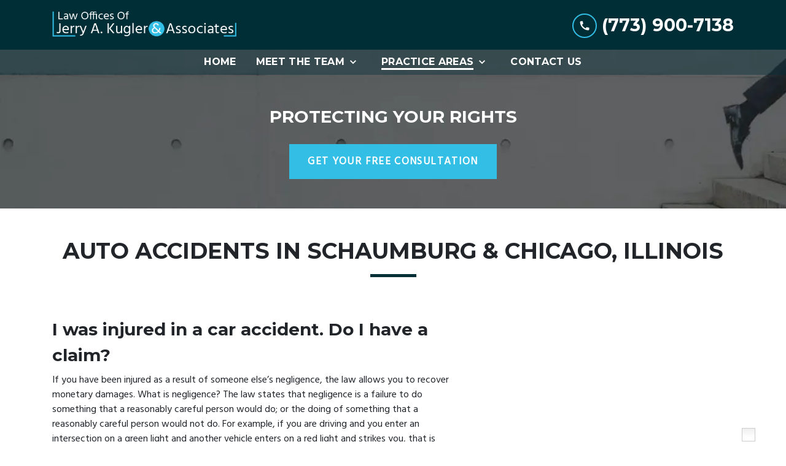

--- FILE ---
content_type: text/html
request_url: https://lawsforu.com/practice-areas/personal-injury/auto-accidents/
body_size: 15237
content:


<!DOCTYPE html>
<html lang="en" prefix="og: https://ogp.me/ns#">

<head>
  <link rel="preconnect" href="https://res.cloudinary.com" />
      <link rel="preconnect" href="https://fonts.googleapis.com">
    <link rel="preconnect" href="https://fonts.gstatic.com" crossorigin>

    <link rel="preload" as="style" href="https://fonts.googleapis.com/css2?family=Montserrat:wght@700&amp;family=Hind&amp;display=swap" />
    <link rel="stylesheet" href="https://fonts.googleapis.com/css2?family=Montserrat:wght@700&amp;family=Hind&amp;display=swap" media="print" onload="this.media='all'" />
    <noscript>
        <link rel="stylesheet" href="https://fonts.googleapis.com/css2?family=Montserrat:wght@700&amp;family=Hind&amp;display=swap" />
    </noscript>


  <script type='application/ld+json'>
    {
      "@context": "http://schema.org",
      "@graph": [
        {},
        {
            "@context": "http://schema.org/",
            "@graph": [
                        {
                                    "@type": "Organization",
                                    "name": "Law Offices of Jerry A. Kugler & Associates",
                                    "url": "http://www.lawsforu.com",
                                    "logo": "https://d11o58it1bhut6.cloudfront.net/production/1632/assets/header-915986b1.png"
                        },
                        {
                                    "@type": "LegalService",
                                    "parentOrganization": {
                                                "name": "Law Offices of Jerry A. Kugler & Associates"
                                    },
                                    "name": "Law Offices of Jerry A. Kugler & Associates",
                                    "address": {
                                                "@type": "PostalAddress",
                                                "addressCountry": "US",
                                                "addressLocality": "Chicago",
                                                "addressRegion": "IL",
                                                "postalCode": "60634",
                                                "streetAddress": "3316 N Central Ave"
                                    },
                                    "telephone": "(773) 777-2022",
                                    "faxNumber": null,
                                    "openingHoursSpecification": [
                                                {
                                                            "@type": "OpeningHoursSpecification",
                                                            "dayOfWeek": "Mon",
                                                            "opens": "9:00 AM ",
                                                            "closes": " 6:00 PM"
                                                },
                                                {
                                                            "@type": "OpeningHoursSpecification",
                                                            "dayOfWeek": "Tue",
                                                            "opens": "9:00 AM ",
                                                            "closes": " 6:00 PM"
                                                },
                                                {
                                                            "@type": "OpeningHoursSpecification",
                                                            "dayOfWeek": "Wed",
                                                            "opens": "9:00 AM ",
                                                            "closes": " 6:00 PM"
                                                },
                                                {
                                                            "@type": "OpeningHoursSpecification",
                                                            "dayOfWeek": "Thu",
                                                            "opens": "9:00 AM ",
                                                            "closes": " 6:00 PM"
                                                },
                                                {
                                                            "@type": "OpeningHoursSpecification",
                                                            "dayOfWeek": "Fri",
                                                            "opens": "9:00 AM ",
                                                            "closes": " 6:00 PM"
                                                },
                                                {
                                                            "@type": "OpeningHoursSpecification",
                                                            "dayOfWeek": "Sat",
                                                            "opens": "10:00 AM ",
                                                            "closes": " 1:00 PM"
                                                }
                                    ],
                                    "geo": {
                                                "@type": "GeoCoordinates",
                                                "latitude": "41.94207750",
                                                "longitude": "-87.76744110"
                                    }
                        },
                        {
                                    "@type": "LegalService",
                                    "parentOrganization": {
                                                "name": "Law Offices of Jerry A. Kugler & Associates"
                                    },
                                    "name": "Law Offices of Jerry A. Kugler & Associates",
                                    "address": {
                                                "@type": "PostalAddress",
                                                "addressCountry": "US",
                                                "addressLocality": "Schaumburg",
                                                "addressRegion": "IL",
                                                "postalCode": "60193",
                                                "streetAddress": "1110 S Roselle Rd Ste B"
                                    },
                                    "telephone": "(773) 777-2022",
                                    "faxNumber": null,
                                    "openingHoursSpecification": [
                                                {
                                                            "@type": "OpeningHoursSpecification",
                                                            "dayOfWeek": "Mon",
                                                            "opens": "9:00 AM ",
                                                            "closes": " 6:00 PM"
                                                },
                                                {
                                                            "@type": "OpeningHoursSpecification",
                                                            "dayOfWeek": "Tue",
                                                            "opens": "9:00 AM ",
                                                            "closes": " 6:00 PM"
                                                },
                                                {
                                                            "@type": "OpeningHoursSpecification",
                                                            "dayOfWeek": "Wed",
                                                            "opens": "9:00 AM ",
                                                            "closes": " 6:00 PM"
                                                },
                                                {
                                                            "@type": "OpeningHoursSpecification",
                                                            "dayOfWeek": "Thu",
                                                            "opens": "9:00 AM ",
                                                            "closes": " 6:00 PM"
                                                },
                                                {
                                                            "@type": "OpeningHoursSpecification",
                                                            "dayOfWeek": "Fri",
                                                            "opens": "9:00 AM ",
                                                            "closes": " 6:00 PM"
                                                },
                                                {
                                                            "@type": "OpeningHoursSpecification",
                                                            "dayOfWeek": "Sat",
                                                            "opens": "10:00 AM ",
                                                            "closes": " 1:00 PM"
                                                }
                                    ],
                                    "geo": {
                                                "@type": "GeoCoordinates",
                                                "latitude": "42.00736700",
                                                "longitude": "-88.08449700"
                                    }
                        },
                        {
                                    "@type": "LegalService",
                                    "parentOrganization": {
                                                "name": "Law Offices of Jerry A. Kugler & Associates"
                                    },
                                    "name": "Law Offices of Jerry A. Kugler & Associates",
                                    "address": {
                                                "@type": "PostalAddress",
                                                "addressCountry": "US",
                                                "addressLocality": "Chicago",
                                                "addressRegion": "IL",
                                                "postalCode": "60602",
                                                "streetAddress": "105 W Madison St Ste 1900"
                                    },
                                    "telephone": "(773) 777-2022",
                                    "faxNumber": null,
                                    "openingHoursSpecification": [
                                                {
                                                            "@type": "OpeningHoursSpecification",
                                                            "dayOfWeek": "Mon",
                                                            "opens": "9:00 AM ",
                                                            "closes": " 6:00 PM"
                                                },
                                                {
                                                            "@type": "OpeningHoursSpecification",
                                                            "dayOfWeek": "Tue",
                                                            "opens": "9:00 AM ",
                                                            "closes": " 6:00 PM"
                                                },
                                                {
                                                            "@type": "OpeningHoursSpecification",
                                                            "dayOfWeek": "Wed",
                                                            "opens": "9:00 AM ",
                                                            "closes": " 6:00 PM"
                                                },
                                                {
                                                            "@type": "OpeningHoursSpecification",
                                                            "dayOfWeek": "Thu",
                                                            "opens": "9:00 AM ",
                                                            "closes": " 6:00 PM"
                                                },
                                                {
                                                            "@type": "OpeningHoursSpecification",
                                                            "dayOfWeek": "Fri",
                                                            "opens": "9:00 AM ",
                                                            "closes": " 6:00 PM"
                                                },
                                                {
                                                            "@type": "OpeningHoursSpecification",
                                                            "dayOfWeek": "Sat",
                                                            "opens": "10:00 AM ",
                                                            "closes": " 1:00 PM"
                                                }
                                    ],
                                    "geo": {
                                                "@type": "GeoCoordinates",
                                                "latitude": "41.94208050",
                                                "longitude": "-87.76908660"
                                    }
                        }
            ]
},
        {}
      ]
    }
  </script>

    <meta charset="utf-8">
    <meta name="viewport" content="width=device-width, initial-scale=1.0">
      <link rel="shortcut icon" id="favicon" href="https://d11o58it1bhut6.cloudfront.net/production/1632/assets/favicon-77897bb2.ico" />

    <title>Schaumburg &amp; Chicago, IL Car Accident Lawyers | Law Offices of Jerry A. Kugler &amp; Associates</title>
      <meta name="description" content="">
      <meta property="og:description" content="">
    <meta property="og:url" content="http://lawsforu.com/practice-areas/personal-injury/auto-accidents/">
    <meta property="og:title" content="Schaumburg &amp; Chicago, IL Car Accident Lawyers | Law Offices of Jerry A. Kugler &amp; Associates">
    <meta property="og:type" content="website">

    <link rel="canonical" href="https://lawsforu.com/practice-areas/personal-injury/auto-accidents/" />

<script id="block-javascript-defer-methods">
    window.defer_methods = []
</script>

<script id="google-maps-async-loader">
    (g=>{var h,a,k,p="The Google Maps JavaScript API",c="google",l="importLibrary",q="__ib__",m=document,b=window;b=b[c]||(b[c]={});var d=b.maps||(b.maps={}),r=new Set,e=new URLSearchParams,u=()=>h||(h=new Promise(async(f,n)=>{await (a=m.createElement("script"));e.set("libraries",[...r]+"");for(k in g)e.set(k.replace(/[A-Z]/g,t=>"_"+t[0].toLowerCase()),g[k]);e.set("callback",c+".maps."+q);a.src=`https://maps.${c}apis.com/maps/api/js?`+e;d[q]=f;a.onerror=()=>h=n(Error(p+" could not load."));a.nonce=m.querySelector("script[nonce]")?.nonce||"";m.head.append(a)}));d[l]?console.warn(p+" only loads once. Ignoring:",g):d[l]=(f,...n)=>r.add(f)&&u().then(()=>d[l](f,...n))})({
        key: "AIzaSyClUQjniXnL1L5b1lUNcWC-0Zb-eSC-9AY"
    });
</script>
      <link type="text/css" href="https://d11o58it1bhut6.cloudfront.net/production/v1.125.1/kugler-274507/assets/main.website-kugler-274507.23f18db3235baedd5962.bundle.min.css" rel="stylesheet" id="main-css" />

    <script>
        window.isEditMode =  false ;
        window.customFormRedirects = {
    default(formId) {
        window.location = `${window.location.origin}/leads/send_inquiry/?form_id=${formId}`
    }
}
    </script>


    <style>
      @media screen and (max-width: 575px) {
        img {
          max-width: 100vw;
        }
        .tns-inner {
          overflow: hidden;
        }
      }

      #main-content {
        scroll-margin-top: 10rem;
      }

      a.skip-link {
          left: -999px;
          position: absolute;
          outline: 2px solid #fd0;
          outline-offset: 0;
          background-color: #fd0;
          color: #000;
          z-index: 100000;
          padding: .5rem 1rem;
          text-decoration: underline;
          display: block;

          &:focus {
            position: relative;
            left: unset;
            width: 100vw;
          }
      }

      iframe[data-aspectratio='16:9'] {
        aspect-ratio: 16/9;
      }

      iframe[data-aspectratio='9:16'] {
        aspect-ratio: 9/16;
      }

      iframe[data-aspectratio='1:1'] {
        aspect-ratio: 1/1;
      }

      iframe[data-aspectratio='2:3'] {
        aspect-ratio: 2/3;
      }

      iframe[data-aspectratio='4:5'] {
        aspect-ratio: 4/5;
      }
    </style>
    
</head>

<body class="page service_detail  ">
    <a class="skip-link" href="#main-content" tabindex="0">Skip to main content</a>

     


    
        <style type="text/css">.block-12426.header.gotham-navigation-transparent-conversion-only .top-nav{background-color:#002E37;color:#FFFFFF}.block-12426.header.gotham-navigation-transparent-conversion-only .phone-text-box .phone-icon{border:2px solid #33BEE5;fill:#FFFFFF}.block-12426.header.gotham-navigation-transparent-conversion-only .navbar-toggler,.block-12426.header.gotham-navigation-transparent-conversion-only .btn-display.single{background-color:#33BEE5}.block-12426.header.gotham-navigation-transparent-conversion-only .navbar-toggler svg,.block-12426.header.gotham-navigation-transparent-conversion-only .btn-display.single svg{fill:#FFFFFF}.block-12426.header.gotham-navigation-transparent-conversion-only .nav-bottom{background-color:rgba(0,46,55,0.4)}.block-12426.header.gotham-navigation-transparent-conversion-only .nav-item{color:#FFFFFF}.block-12426.header.gotham-navigation-transparent-conversion-only .phone-display{font-family:Montserrat}.block-12426.header.gotham-navigation-transparent-conversion-only .nav-item span{color:inherit;font-family:Montserrat}@media (min-width:992px){.block-12426.header.gotham-navigation-transparent-conversion-only .do-not-hover:hover .no-link span{color:#FFFFFF!important}}@media (min-width:992px){.block-12426.header.gotham-navigation-transparent-conversion-only .dropdown.do-not-index:hover .dropdown-toggle>svg,.block-12426.header.gotham-navigation-transparent-conversion-only .dropdown.do-not-index:hover .nav-link>span{color:#FFFFFF!important}}.block-12426.header.gotham-navigation-transparent-conversion-only .nav-top{padding:1rem 15px}.block-12426.header.gotham-navigation-transparent-conversion-only .phone-wrapper{padding:0}@media (max-width:991.98px){.block-12426.header.gotham-navigation-transparent-conversion-only .dropdown-menu .dropdown .dropdown-menu{column-count:1!important}}.block-12426.header.gotham-navigation-transparent-conversion-only.scrolled .nav-top{display:none}@media (max-width:991.98px){.block-12426.header.gotham-navigation-transparent-conversion-only.scrolled .nav-top{display:flex}}.block-12426.header.gotham-navigation-transparent-conversion-only .mobile-navbar-payments-button{display:flex;margin-bottom:0.5rem;margin-top:1rem;flex-direction:column}</style>

        
<header class="block block-12426 header gotham-navigation-transparent-conversion-only">
    









    <div class="header">
        <nav id="affix" class="navbar banner top-nav">
            <div class="container nav-top">
                <div class="logo-wrapper">
                  <a aria-label="link to home page" href="/" class="header-logo">
    				            <picture>
                <source media="(max-width:991px)" srcset="https://d11o58it1bhut6.cloudfront.net/production/1632/assets/mobile_logo-0df8a8dd.png">
                <source media="(min-width:992px)" srcset="https://d11o58it1bhut6.cloudfront.net/production/1632/assets/header-915986b1.png">
                <img fetchpriority="low" src="https://d11o58it1bhut6.cloudfront.net/production/1632/assets/header-915986b1.png" alt="Law Offices of Jerry A. Kugler &amp; Associates" class="logo">
            </picture>

                  </a>
                </div>
                <div class="menu-wrapper">
                    <button
                        id="menuMobileButton"
                        data-collapse-trigger="menu-collapse-trigger"
                        class="navbar-toggler btn-main btn btn-display"
                        aria-label="Toggle Mobile Navigation Menu"
                        aria-expanded="false"
                    >
                        <svg class='icon' xmlns="http://www.w3.org/2000/svg" height="24px" viewBox="0 0 24 24" width="24px" fill="#000000"><path d="M0 0h24v24H0z" fill="none"/><path d="M3 18h18v-2H3v2zm0-5h18v-2H3v2zm0-7v2h18V6H3z"/></svg>
                    </button>
                </div>

                <div class="phone-wrapper">

                            <a class="btn btn-main btn-display single" href="tel:+17739007138" aria-label="link to call attorney (773) 900-7138">
          <svg class='icon' xmlns="http://www.w3.org/2000/svg" height="24px" viewBox="0 0 24 24" width="24px" fill="#000000"><path d="M0 0h24v24H0z" fill="none"/><path d="M20.01 15.38c-1.23 0-2.42-.2-3.53-.56-.35-.12-.74-.03-1.01.24l-1.57 1.97c-2.83-1.35-5.48-3.9-6.89-6.83l1.95-1.66c.27-.28.35-.67.24-1.02-.37-1.11-.56-2.3-.56-3.53 0-.54-.45-.99-.99-.99H4.19C3.65 3 3 3.24 3 3.99 3 13.28 10.73 21 20.01 21c.71 0 .99-.63.99-1.18v-3.45c0-.54-.45-.99-.99-.99z"/></svg>
        </a>

                            <div class="d-none d-lg-block phone-text-box">
                    <div class="phone-number-wrapper">
                        <a aria-label="link to call attorney (773) 900-7138" href="tel:+17739007138" class="w-100 header-phone-number phone-btn text-nowrap">
                            <svg class='icon phone-icon' xmlns="http://www.w3.org/2000/svg" height="24px" viewBox="0 0 24 24" width="24px" fill="#000000"><path d="M0 0h24v24H0z" fill="none"/><path d="M20.01 15.38c-1.23 0-2.42-.2-3.53-.56-.35-.12-.74-.03-1.01.24l-1.57 1.97c-2.83-1.35-5.48-3.9-6.89-6.83l1.95-1.66c.27-.28.35-.67.24-1.02-.37-1.11-.56-2.3-.56-3.53 0-.54-.45-.99-.99-.99H4.19C3.65 3 3 3.24 3 3.99 3 13.28 10.73 21 20.01 21c.71 0 .99-.63.99-1.18v-3.45c0-.54-.45-.99-.99-.99z"/></svg>
                          	<span class='phone-display'>(773) 900-7138</span>
                        </a>
                    </div>
        </div>

              	 </div>
            </div>
    		<div class="nav-bottom-container">
            <div id="affix-bottom" class="container-fluid navbar-expand-lg nav-bottom">
                <div class="row justify-content-center">
                    <div class="menu-wrapper">
                              <div class="collapse navbar-collapse" id="navbarSupportedContentMenu" data-collapse-target="menu-collapse-target">
        <ul class="navbar-nav">
              <li class="nav-item   "><a aria-label="Home" class="nav-link" href="/">
        <span>Home</span>
    </a></li>
    			          <li class="nav-item dropdown ">
          	<a arial-label="Meet The Team" class="nav-link"
             href="/meet-the-team/"><span>Meet The Team</span></a>
        <button type="button" class="dropdown-toggle dropdown-toggle-split" data-toggle-trigger="dropdown-trigger-49568" aria-label="Toggle Dropdown" aria-expanded="false">
          <svg class='icon' xmlns="http://www.w3.org/2000/svg" height="24px" viewBox="0 0 24 24" width="24px" fill="#000000"><path d="M0 0h24v24H0z" fill="none"/><path d="M16.59 8.59L12 13.17 7.41 8.59 6 10l6 6 6-6z"/></svg>
        </button>

          <ul class="dropdown-menu" data-toggle-target="dropdown-target-49568" aria-expanded="false">
                <li class=""><a aria-label="Jerry A. Kugler" class="dropdown-item" href="/meet-the-team/jerry-a-kugler/">
        <span>Jerry A. Kugler</span>
    </a></li>
                <li class=""><a aria-label="David Nemeroff" class="dropdown-item" href="/meet-the-team/david-nemeroff/">
        <span>David Nemeroff</span>
    </a></li>
          </ul>
        </li>

    			          <li class="nav-item dropdown active">
          	<a arial-label="Practice Areas" class="nav-link"
             href="/practice-areas/"><span>Practice Areas</span></a>
        <button type="button" class="dropdown-toggle dropdown-toggle-split" data-toggle-trigger="dropdown-trigger-49567" aria-label="Toggle Dropdown" aria-expanded="false">
          <svg class='icon' xmlns="http://www.w3.org/2000/svg" height="24px" viewBox="0 0 24 24" width="24px" fill="#000000"><path d="M0 0h24v24H0z" fill="none"/><path d="M16.59 8.59L12 13.17 7.41 8.59 6 10l6 6 6-6z"/></svg>
        </button>

          <ul class="dropdown-menu" data-toggle-target="dropdown-target-49567" aria-expanded="false">
                <li class="dropdown  ">
                  <a aria-label="Personal Injury" class="dropdown-item" href="/practice-areas/personal-injury/">
        <span>Personal Injury</span>
    </a>
                  <ul class="dropdown-menu position-relative">
                      <li class="active-child">
                        <svg class='right-arrow' xmlns="http://www.w3.org/2000/svg" height="24px" viewBox="0 0 24 24" width="24px" fill="#000000"><path d="M0 0h24v24H0z" fill="none"/><path d="M10 6L8.59 7.41 13.17 12l-4.58 4.59L10 18l6-6z"/></svg>
                        <a aria-label="Auto Accidents" class="" href="/practice-areas/personal-injury/auto-accidents/">
        <span>Auto Accidents</span>
    </a>
                      </li>
                  </ul>
                </li>
          </ul>
        </li>

              <li class="nav-item   "><a aria-label="Contact Us" class="nav-link" href="/contact-us/">
        <span>Contact Us</span>
    </a></li>
        </ul>
      </div>


                    </div>
                </div>
              </div>
            </div>
        </nav>
        <div class="text-message d-none ">
          <div class="message position-relative">
            <a aria-label="link to text attorney " href="sms:">
              
            </a>
          </div>
        </div>
    </div>
</header>

 
        <script>
        window.defer_methods.push(function() {
const cssSelector = '.block-12426.header.gotham-navigation-transparent-conversion-only' 
const hideOppositeMenuOnClick = () => {
  const mobilePhoneMenuBtn = document.getElementById('phoneMobileButton')
  const mobilePhoneMenu = document.getElementById('navbarSupportedContentPhone')
  const mobileNavMenuBtn = document.getElementById('menuMobileButton')
  const mobileNavMenu = document.getElementById('navbarSupportedContentMenu')

  const eventListener = (e) => {
    const button = e.target.closest('button')

    if (button === mobilePhoneMenuBtn) {
      mobileNavMenuBtn.classList.add('collapsed') 
      mobileNavMenu.classList.remove('show') 
    }

    if (button === mobileNavMenuBtn) {
      mobilePhoneMenuBtn.classList.add('collapsed') 
      mobilePhoneMenu.classList.remove('show') 
    }
  }

  if (mobilePhoneMenuBtn) {
      mobilePhoneMenuBtn.addEventListener('click', eventListener)
      mobileNavMenuBtn.addEventListener('click', eventListener)
  }
}

const handleNavHiding = (topNavEl, navEl) => {
  window.addEventListener('scroll', () => {
    const topHeaderHeight = document.querySelector(topNavEl).offsetHeight
    const nav = document.querySelector(navEl)
    const currentScrollPosition = document.documentElement.scrollTop
    const windowWidth = window.innerWidth

    if (windowWidth < 991) {
      return 
    }

    if (currentScrollPosition > topHeaderHeight) {
      nav.classList.add('scrolled')     
    } else {
      nav.classList.remove('scrolled')
    }
  })
}

handleNavHiding('.nav-top', cssSelector)
hideOppositeMenuOnClick()

useCollapse({
    trigger: `${cssSelector} [data-collapse-trigger='menu-collapse-trigger']`,
    target: `${cssSelector} [data-collapse-target='menu-collapse-target']`
 })

useCollapse({
   trigger: `${cssSelector} [data-collapse-trigger='phone-collapse-trigger']`,
   target: `${cssSelector} [data-collapse-target='phone-collapse-target']`
})

useToggle({
  	container: `${cssSelector}`,
  	element: '.dropdown-toggle'
})


// Currently, This transparent nav will only be used with gotham interior hero so the assumption that padding top wont be set is safe. If we extend this further we need to better define standards around how to develop interior heros to avoid this breaking. 
const handleAddNavHeightToInteriorHero = () => {	
  document.getElementsByClassName('interior_hero')[0].style.paddingTop = document.getElementById('affix-bottom').offsetHeight + 'px'
}

handleAddNavHeightToInteriorHero();
window.addEventListener('resize', handleAddNavHeightToInteriorHero);

})
        </script>


<main id="main-content">            <style type="text/css">.block-12427.interior_hero.gotham-interior-hero .container{padding-top:3rem;padding-bottom:3rem}</style>

        
<div class="block block-12427 interior_hero gotham-interior-hero section bg-image"
      style="background-position-y:50%; background-position-x:0%;"

>
  <style type="text/css">
  @media (min-width: 1400px) {
    .block-12427 {
      background-image: url('https://res.cloudinary.com/debi2p5ek/image/upload/f_auto,q_70,w_1920/v1/onepress/38-luca-bravo-tack3nspye0-unsplash-f58650fd.jpg');
    }
  }
  @media (min-width: 992px) and (max-width: 1399px) {
    .block-12427 {
      background-image: url('https://res.cloudinary.com/debi2p5ek/image/upload/f_auto,q_70,w_1400/v1/1632/28571-running-stairs-ihoriginal-3abe7864.jpg');
    }
  }
  @media (min-width: 576px) and (max-width: 991px) {
    .block-12427 {
      background-image: url('https://res.cloudinary.com/debi2p5ek/image/upload/f_auto,q_70,w_991/v1/1632/28571-running-stairs-ihoriginal-3abe7864.jpg');
    }
  }
  @media (max-width: 575px) {
    .block-12427 {
      background-image: url('https://res.cloudinary.com/debi2p5ek/image/upload/fl_progressive:steep,q_50,w_800/v1/1632/28571-running-stairs-ihoriginal-3abe7864.jpg');
    }
  }
  </style>

    <picture class="img-preloader" width="0" height="0" style="display: none !important;">
      <source media="(min-width: 1400px)" srcset="https://res.cloudinary.com/debi2p5ek/image/upload/f_auto,q_70,w_1920/v1/onepress/38-luca-bravo-tack3nspye0-unsplash-f58650fd.jpg">
      <source media="(min-width: 992px) and (max-width: 1399px)" srcset="https://res.cloudinary.com/debi2p5ek/image/upload/f_auto,q_70,w_1400/v1/1632/28571-running-stairs-ihoriginal-3abe7864.jpg">
      <source media="(min-width: 576px) and (max-width: 991px)" srcset="https://res.cloudinary.com/debi2p5ek/image/upload/f_auto,q_70,w_991/v1/1632/28571-running-stairs-ihoriginal-3abe7864.jpg">
      <img fetchpriority="high" src="https://res.cloudinary.com/debi2p5ek/image/upload/fl_progressive:steep,q_50,w_800/v1/1632/28571-running-stairs-ihoriginal-3abe7864.jpg">
    </picture>

    


    <div class='desktop-hero d-none d-lg-block' style='background-image: url(https://res.cloudinary.com/debi2p5ek/image/upload/f_auto,q_70,w_1400/v1/1632/28571-running-stairs-ihoriginal-3abe7864.jpg)'></div>
    <div class='tablet-hero d-none d-sm-block d-lg-none' style='background-image: url(https://res.cloudinary.com/debi2p5ek/image/upload/f_auto,q_70,w_991/v1/1632/28571-running-stairs-ihoriginal-3abe7864.jpg)'></div>
    <div class='mobile-hero d-block d-sm-none' style='background-image: url(https://res.cloudinary.com/debi2p5ek/image/upload/fl_progressive:steep,q_50,w_800/v1/1632/28571-running-stairs-ihoriginal-3abe7864.jpg)'></div>

    <div class="container">
      <div class='row interior-hero'>
        <div class='col-md-10 hero-wrapper'>
            <span class="interior-hero-text h3" data-editable>PROTECTING YOUR RIGHTS</span>
        	<a class="btn btn-gotham_square btn-747126 smooth-sc" href="#consultation" aria-label="GET YOUR FREE CONSULTATION"><span>GET YOUR FREE CONSULTATION</span></a>
    <style type="text/css" id="btn-747126-style">.btn.btn-gotham_square.btn-747126{background-color:#33BEE5;color:#FFFFFF;border:2px solid #33BEE5;border-radius:0;font-size:1.0625rem;padding:.875rem 1.8rem;transition:.2s ease;letter-spacing:.08em}.btn.btn-gotham_square.btn-747126 p,.btn.btn-gotham_square.btn-747126 span{font-weight:bold}.btn.btn-gotham_square.btn-747126:hover{background-color:#FFFFFF;color:#002E37}</style>

        </div>
      </div>
    </div>
</div>

 

        
            
        
<div class="block block-111965 page gotham-h1">
    
    <div class="container my-5">
      <div class="row">
          <div class="col-md-12">
            <h1 class="title h2 text-center mb-0" data-editable>AUTO ACCIDENTS IN SCHAUMBURG &amp; CHICAGO, ILLINOIS</h1>
          </div>
      </div>
    </div>
</div>

 

    <div class="container">
        <div class="row">
            <div class="col-lg-8 offset-lg-1 ml-0 mr-auto" id="zone-body">
                        <style type="text/css">.block-111964.page.gotham-service-detail .team-name{color:#002E37}.block-111964.page.gotham-service-detail .link-wrapper:hover .team-name{color:#33BEE5}</style>

        
<div class="block block-111964 page gotham-service-detail">
    



    <div class="row pb-5">
      <div class="col-md-11">
          <div class="rich-content" data-editable><h3 class="text-left"><strong>I was injured in a car accident. Do I have a claim?</strong></h3><p class="text-left">If you have been injured as a result of someone else’s negligence, the law allows you to recover monetary damages. What is negligence? The law states that negligence is a failure to do something that a reasonably careful person would do; or the doing of something that a reasonably careful person would not do. For example, if you are driving and you enter an intersection on a green light and another vehicle enters on a red light and strikes you, that is negligence and the other driver would be responsible for your injuries. The other person’s insurance will be responsible for compensating you for your damages.</p><h3 class="text-left"><strong>What are damages?</strong></h3><p class="text-left">Damages include the pain and suffering you experienced in result of the incident and which are reasonably certain to be experienced in the future; emotional distress you experience and reasonably certain to be experienced in the future; the reasonable expense of necessary medical care, treatment and services received, and the present cash value of the reasonable expenses of future medical care and treatment; the value of earnings, profits, salaries, or benefits and the present cash value of any future loss of earnings, profits, salaries, or benefits reasonably certain to be lost in the future; disfigurement resulting from the injury; disability experienced and reasonably certain to be experienced in the future; loss of a normal life past, present and reasonably certain to be experienced in the future. This includes a person’s inability to pursue the pleasurable aspects of his or her life.</p><p class="text-left"><strong>The accident wasn’t my fault so they have to pay, right?</strong> The law only requires the responsible person or his/her insurance to pay for medical care, treatment or services, which are reasonable and necessary. If your treating doctor submits bills that are not reasonable and necessary, the bills will not be paid in full and the doctor could legally go after you for any balance. <strong>Attorney Jerry Kugler will not settle your claim unless your medical provider accepts the payment in full</strong>.</p><p class="text-left"><strong>If the insurance called and told me they would pay all of my bills, why should I hire a lawyer? </strong>Insurance adjusters are trained to quickly contact injured claimants and lead you to believe you do not need an attorney. The Insurance company for the other person has no legal obligation to you and its only interest is to settle the claim as quickly as possible for the fewest dollars. The adjuster may promise to pay all of your bills and will give you the impression he or she will take care of everything. However, until a specific amount of money is stated and you sign a Release they are not legally obligated to pay. The longer you delay in receiving proper legal representation, the harder it may be for your attorney to properly advise you.</p><p class="text-left"><strong>How do I know how much my case is worth? </strong>Unfortunately, you won’t know and since every injury is different, no attorney can tell how much your case is worth until he or she has reviewed all of your medical records, bills and has taken a detailed account of how your injury affected your life. An experienced personal injury attorney can advise you from the beginning so you will obtain the amount you deserve.</p></div>

            <div class="row justify-content-center py-5">
                <div class="col-md-8 col-sm-9">
                    <div class="interrupt-box text-center bg-light-gray">
                        <h2 class="interrupt-title" data-editable>DON'T TAKE A CHANCE WITH ANY ATTORNEY</h2>
                        <a class="btn btn-gotham_square btn-752758 smooth-sc" href="#consultation" aria-label="CONTACT ME TODAY"><span>CONTACT ME TODAY</span></a>
    <style type="text/css" id="btn-752758-style">.btn.btn-gotham_square.btn-752758{background-color:#33BEE5;color:#FFFFFF;border:2px solid #33BEE5;border-radius:0;font-size:1.0625rem;padding:.875rem 1.8rem;transition:.2s ease;letter-spacing:.08em}.btn.btn-gotham_square.btn-752758 p,.btn.btn-gotham_square.btn-752758 span{font-weight:bold}.btn.btn-gotham_square.btn-752758:hover{background-color:#FFFFFF;color:#002E37}</style>

                    </div>
                </div>
              </div>

        <div class="rich-content" data-editable><p class="text-left"><strong>Should I talk to the Insurance Company before I talk to an attorney? Beware! Everything you say to the Insurance company is admissible</strong>. For example, things like, “well I feel okay”, “it doesn’t really hurt”, can have a major effect on the amount you will recover for your injuries. Many times, it may take days if not weeks, to determine the extent of your injury. Although you may feel okay shortly after the incident and you may not feel any pain while you are taking medication or resting, you may feel different after you return to your normal daily activities. Therefore, it is best not to say anything directly to the insurance company, and to have an experienced personal injury attorney representing your interests.</p><p class="text-left"><strong>The insurance company offered $10,000.00 to settle my claim and I signed a release. I still don’t feel well and need to go back to the doctor. Can I recover money for the new doctor’s bill and additional pain and suffering?</strong></p><p class="text-left">The insurance company does not represent your interests, but its own interests. They are not legally obligated to explain to you the legal significance of you signing a release, which is a full and final settlement of your claim. If you have any additional bills or receive any future treatment, even surgery, they are no longer obligated to pay. In addition, even though the amount of the release may sound like a lot, you may still be responsible for payment of your medical bills, reimbursement of any payments made by your health insurance company, and for any liens on your claim. For example, if your doctor or hospital had a lien on your claim, when you receive your settlement check, it will probably have the name of the hospital or doctor on the check and you will not be able to cash the check without the approval of the doctor or hospital. In addition, if you are on Medicare, you will be responsible for any amount of Medicare paid.</p><p class="text-left">An experienced personal injury attorney will not only work to obtain the highest settlement for you, but will negotiate your medical bills and liens so that when your case is settled, you really know the amount you end up with before you sign a Release.</p><h3 class="text-left"><strong>How do I find an experienced personal injury attorney?</strong></h3><ul><li><p class="text-null">Is your attorney willing to go to court if your case does not settle?</p></li><li><p class="text-null">Is your attorney willing to negotiate your bills and liens so that you obtain the highest recovery?</p></li><li><p class="text-null">Did your attorney fully explain the settlement, or simply tell you how much the case settled for?</p></li><li><p class="text-null">Did he take his/her one-third fee without negotiating your medical bills?</p></li><li><p class="text-null">Did your attorney explain to you that under Illinois Law, if your medical bills (liens) exceed forty percent of your settlement or recovery, the medical providers cannot receive more than forty percent and you receive at least 30%. Did the attorney explain to you that you may be responsible for any medical bills that are not paid in full?</p></li></ul><p class="text-left">It is nearly impossible to drive down the street or watch television without seeing an attorney advertising. Just because an attorney is on a billboard or on television does not mean he or she is an experienced personal injury attorney that is right for you. The advertising may say that the attorney recovered incredible amounts of money for their clients, and he may have a satisfied client telling you how happy they were to hire this attorney. Obviously, most attorneys will have some happy clients so it is not difficult to find a few to speak on their behalf. Use common sense in hiring an attorney. Value the opinion of someone you trust. Most personal injury attorneys will give a free consultation. You can contact them and ask them about their experience and qualifications. You may be surprised that you never get the chance to speak with the attorney on the advertisement or you may find out the attorney may not even be in Illinois. <strong>When you call attorney Jerry Kugler, you will speak to attorney Jerry Kugler.</strong></p></div>

            <div class="row justify-content-center pt-5">
                <div class="col-md-12 attorney-box">
<div class="col-md-5 attorney-image lazyload" style="background-position: center center;" role="img" aria-label="Car with a smashed front bumper" data-bg="https://res.cloudinary.com/debi2p5ek/image/upload/w_1414/v1/1632/28485-istock-182888243_1original-474935d0.jpg"></div>                  <div class="col-md-7 attorney-info">
                      <h4 class="attorney-title" data-editable>SCHAUMBURG IL CAR ACCIDENT ATTORNEY</h4>
                      <p  data-editable>At the Law Office of Jerry A. Kugler &amp; Associates, we will not settle or conclude your case unless all of these questions are fully explained to you, and you fully understand the net amount you really will receive. Many of the lawyers you see on television will not even speak to you when you call for an appointment. At the Law Office of Jerry Kugler, you will speak with Jerry Kugler who is personally responsible for your case. If you are injured, please call the Law Offices of Jerry Kugler.</p>
                  </div>
                </div>
            </div>
      </div>
    </div>


</div>

 

            </div>
            <div class="col-lg-3 order-lg-last order-first" id="zone-sidenav">
                        
        
<div class="block block-111966 page gotham-service-detail-sidebar">
    



      	<p class="settings-alert text-center m-5">Click the Settings Gear on the right to select a parent page that has child pages</p>
</div>

 
        <script>
        window.defer_methods.push(function() {
const cssSelector = '.block-111966.page.gotham-service-detail-sidebar' 
const optionCollapses = [...document.querySelectorAll(`${cssSelector} .menu-collapse`)]

if (optionCollapses.length > 0) {
  optionCollapses.forEach((collapse) => {
    let index = collapse.children[0].dataset.collapseTrigger.split("category-trigger-")[1]
    useCollapse({
       trigger: `${cssSelector} [data-collapse-trigger='category-trigger-${index}']`,
       target: `${cssSelector} [data-collapse-target='category-target-${index}']`
   })
  })
}

})
        </script>

            </div>
        </div>
    </div>
</main>
<footer>            <style type="text/css">.block-12619.footer.gotham-multi-location-footer .form-container{background-color:#002E37;color:#FFFFFF}.block-12619.footer.gotham-multi-location-footer .form-title-text{color:currentColor;font-family:Montserrat}.block-12619.footer.gotham-multi-location-footer .form-subtitle-text{color:currentColor;font-family:Montserrat}.block-12619.footer.gotham-multi-location-footer .call-us-container{background-color:#000000;color:#FFFFFF}.block-12619.footer.gotham-multi-location-footer .location-container{background-color:#002E37;color:#FFFFFF}.block-12619.footer.gotham-multi-location-footer .accent-line{border-bottom:2px solid #33BEE5;max-width:100%;margin:1rem 0 2rem 0}.block-12619.footer.gotham-multi-location-footer .call-us-container a{color:#33BEE5}.block-12619.footer.gotham-multi-location-footer .location-container a{color:#33BEE5}.block-12619.footer.gotham-multi-location-footer .location-container a.address-link{color:currentColor}.block-12619.footer.gotham-multi-location-footer .footer-icon path{fill:#002E37}.block-12619.footer.gotham-multi-location-footer .social-links .footer-icon:hover path{fill:black}</style>

        
<div class="block block-12619 footer gotham-multi-location-footer">
    





    <div class="container-fluid form-container">
        <div class="container">
            <div class='title-wrapper'>
                <h2 class="form-title-text h3" data-editable>REACH OUT TODAY</h2>
                <h5 class="form-subtitle-text h5" data-editable>Tell us about your situation and schedule your free case consultation.</h5>
              	<hr class="accent-line" />
            </div>
            <div class="row">
                <div class='col-lg-6 form-wrapper'>
                    
    <span id="consultation" class="consultation-target"></span>

    <form class="f-inquiry-form" action="/admin/inquiry/" method="POST" id="inquiry-form" name="inquiry-form">
    <div class="alert alert-danger alert-dismissible fade show d-none" role="alert">
    <div class="h3"><strong>Error!</strong></div>
    <span>Your message has failed. Please try again.</span>
    <div class="error-response border border-danger p-2 m-2 d-none"></div>
    <button type="button" class="close" data-dismiss="alert" aria-label="Close">
        <span aria-hidden="true">&times;</span>
    </button>
</div>

    <div class="subject d-none">
    <div class="form-group">
        <label class="control-label sr-only" for="subject-12619">Subject</label>
        <input id="subject-12619" type="text" name="subject" placeholder="" maxlength="256" class="form-control">
    </div>
</div>
<div class="source-fields d-none">
    <input type="hidden" name="special" placeholder="Leave Blank" id="id_inquiry-special" />
    <input class="f-page" type="hidden" name="page" value="/practice-areas/personal-injury/auto-accidents/">
    <input class="f-medium" type="hidden" name="medium" value="" />
    <input class="f-source" type="hidden" name="source" value="" />
    <input class="f-ga_source" type="hidden" name="ga_source" value="" />
    <input class="f-visits" type="hidden" name="visits" value="" />
    <input class="f-top" type="hidden" name="seconds_typing" value="" />
</div>

    <div class="row">
    <div class="col-md-12">
        <div class="row no-gutters">
    <div class="name col-sm-12">
        <div class="form-group">
            <label id="name-12619-label" class="control-label sr-only required" for="name-12619">
                <span class="inquiry-placeholder" id="name-12619-placeholder" data-editable>Name</span>
            </label>
            <input id="name-12619" type="text" name="name" placeholder="Name" maxlength="256" class="form-control" required aria-required="true">
        </div>
    </div>
</div>

        <div class="row no-gutters">
                <div class="phone col-sm-6">
        <div class="form-group">
            <label id="phone-12619-label" class="control-label sr-only" for="phone-12619">
                <span class="inquiry-placeholder" id="phone-12619-placeholder" data-editable>Phone (optional)</span>
            </label>
            <input id="phone-12619" type="tel" name="phone" placeholder="Phone (optional)" pattern="(?:\(\d{3}\)|\d{3})[- ]?\d{3}[- ]?\d{4}" maxlength="20" class="form-control">
        </div>
    </div>

                <div class="email col-sm-6">
        <div class="form-group">
            <label id="email-12619-label" class="control-label sr-only required" for="email-12619">
                <span class="inquiry-placeholder" id="email-12619-placeholder" data-editable>Email</span>
            </label>
            <input
                id="email-12619"
                type="email"
                name="email"
                placeholder="Email"
                pattern="([a-zA-Z0-9_\-\.\+]+)@([a-zA-Z0-9_\-\.]+)\.([a-zA-Z]{2,5})"
                maxlength="254"
                class="form-control"
                required
                aria-required="true"
            >
        </div>
    </div>

        </div>
        <div class="row no-gutters">
    <div class="col-sm-12">
        <div class="form-group">
            <label id="inquiry-12619-label" class="control-label sr-only required" for="inquiry-12619">
                <span class="inquiry-placeholder" id="inquiry-12619-placeholder" data-editable>Tell us about your case</span>
            </label>
            <textarea id="inquiry-12619" name="inquiry" cols="40" rows="10" placeholder="Tell us about your case" class="form-control" required aria-required="true"></textarea>
        </div>
    </div>
</div>

    </div>
</div>

    
    <div class="row no-gutters justify-content-end">
    <div class="col-sm-5 d-flex justify-content-end">
        <button button_color="None" class="btn btn-gotham_square btn-757686" type="submit" element="button" aria-label="SUBMIT"><span>SUBMIT</span></button>
    <style type="text/css" id="btn-757686-style">.btn.btn-gotham_square.btn-757686{background-color:#33BEE5;color:#FFFFFF;border:2px solid #33BEE5;border-radius:0;font-size:1.0625rem;padding:.875rem 1.8rem;transition:.2s ease;letter-spacing:.08em}.btn.btn-gotham_square.btn-757686 p,.btn.btn-gotham_square.btn-757686 span{font-weight:bold}.btn.btn-gotham_square.btn-757686:hover{background-color:#FFFFFF;color:#002E37}</style>

    </div>
</div>

</form>


<style type="text/css">
    .consultation-target {
        position: absolute;
        top: -450px;
    }
</style>
                </div>

                <div class="col-lg-6 map_canvas_wrapper">
                    <div id='map-canvas-script' data-map-params='{"marker": null, "customMarker": "https://res.cloudinary.com/debi2p5ek/image/upload/c_limit,h_60,q_70,w_45/v1/1632/47301-map_pin-1-48f2ffa9.png", "offsetY": 0, "offsetX": 0, "offsetElementId": null, "offsetElementXFactor": 0, "offsetElementYFactor": 100, "padding": {"left": 32, "right": 32, "top": 32, "bottom": 32}, "zoom": 14, "locations": [{"latitude": 41.9420775, "longitude": -87.7674411, "title": "Chicago Office", "cid": "458461425953836357"}, {"latitude": 42.007367, "longitude": -88.084497, "title": "Schaumburg Office", "cid": "2271479826625302232"}, {"latitude": 41.9420805, "longitude": -87.7690866, "title": "Downtown Office", "cid": "7020253486394149579"}]}'></div>
                    <div id='map-canvas' class='map_canvas'></div>
                </div>
            </div>
        </div>
    </div>

    <div class="call-us-container">
      <div class="container">
          <div class="row text-center call-us-row">
            <div class="col-md-5">
                <div class="image-wrapper">
                      <img class="logo-image lazyload" data-src="https://res.cloudinary.com/debi2p5ek/image/upload/w_445/v1/1632/28187-logo-21-a7407142.png" alt="Jerry Kugler logo">

                </div>
                





            </div>
            <div class="col-md-5 call-us-now-wrapper">
              	<span class="d-block please-call-text" data-editable><strong>Reach Out</strong></span>
                <div class="phone-wrapper">
                    <a aria-label="link to call attorney (773) 900-7138" href="tel:+17739007138" class="phone-number">
                      	<svg class='phone-icon' xmlns="http://www.w3.org/2000/svg" height="24px" viewBox="0 0 24 24" width="24px" fill="#000000"><path d="M0 0h24v24H0z" fill="none"/><path d="M20.01 15.38c-1.23 0-2.42-.2-3.53-.56-.35-.12-.74-.03-1.01.24l-1.57 1.97c-2.83-1.35-5.48-3.9-6.89-6.83l1.95-1.66c.27-.28.35-.67.24-1.02-.37-1.11-.56-2.3-.56-3.53 0-.54-.45-.99-.99-.99H4.19C3.65 3 3 3.24 3 3.99 3 13.28 10.73 21 20.01 21c.71 0 .99-.63.99-1.18v-3.45c0-.54-.45-.99-.99-.99z"/></svg>
                        <span class="phone-display">(773) 900-7138</span>
                    </a>
                </div>
            </div>
        </div>
      </div>
    </div>

    <div class="container-fluid location-container">
        <div class="container">
            <div class="row justify-content-between">
                <div class="col-md-6 col-lg-3 address-wrapper">
                        <div class='location-name h5'>
        	Chicago Office
    </div>

                        <div class="phone-number flex-grow-1 mb-1">
          <a aria-label="link to call attorney" class="contact-phone"
             href="tel:+17739007138">
              <svg class='phone-icon' xmlns="http://www.w3.org/2000/svg" height="24px" viewBox="0 0 24 24" width="24px" fill="#000000"><path d="M0 0h24v24H0z" fill="none"/><path d="M20.01 15.38c-1.23 0-2.42-.2-3.53-.56-.35-.12-.74-.03-1.01.24l-1.57 1.97c-2.83-1.35-5.48-3.9-6.89-6.83l1.95-1.66c.27-.28.35-.67.24-1.02-.37-1.11-.56-2.3-.56-3.53 0-.54-.45-.99-.99-.99H4.19C3.65 3 3 3.24 3 3.99 3 13.28 10.73 21 20.01 21c.71 0 .99-.63.99-1.18v-3.45c0-.54-.45-.99-.99-.99z"/></svg>
              (773) 900-7138
          </a>

    </div>

    <a class="address-link google-location" aria-label="link to get directions (New Window)" href="https://www.google.com/maps?cid=458461425953836357" target="_blank" rel="noopener">
        <address class="address mb-0">
          <span class="street-address">
            3316 N Central Ave
          </span>
            <span class="address-locality d-block">Chicago, IL</span>
            <span class="postal-code d-block">60634</span>
        </address>
    </a>

    <a aria-label="link to get leave a review (New Window)"
       class="review-link mb-0"
       href="https://search.google.com/local/writereview?placeid=ChIJbwR4rXzMD4gRRY0y5TzIXAY" target="_blank" rel="noopener">
        Leave a Review
    </a>

                </div>
                <div class="col-md-6 col-lg-3 address-wrapper">
                        <div class='location-name h5'>
        	Schaumburg Office
    </div>

                        <div class="phone-number flex-grow-1 mb-1">
          <a aria-label="link to call attorney" class="contact-phone"
             href="tel:+17739007138">
              <svg class='phone-icon' xmlns="http://www.w3.org/2000/svg" height="24px" viewBox="0 0 24 24" width="24px" fill="#000000"><path d="M0 0h24v24H0z" fill="none"/><path d="M20.01 15.38c-1.23 0-2.42-.2-3.53-.56-.35-.12-.74-.03-1.01.24l-1.57 1.97c-2.83-1.35-5.48-3.9-6.89-6.83l1.95-1.66c.27-.28.35-.67.24-1.02-.37-1.11-.56-2.3-.56-3.53 0-.54-.45-.99-.99-.99H4.19C3.65 3 3 3.24 3 3.99 3 13.28 10.73 21 20.01 21c.71 0 .99-.63.99-1.18v-3.45c0-.54-.45-.99-.99-.99z"/></svg>
              (773) 900-7138
          </a>

    </div>

    <a class="address-link google-location" aria-label="link to get directions (New Window)" href="https://www.google.com/maps?cid=2271479826625302232" target="_blank" rel="noopener">
        <address class="address mb-0">
          <span class="street-address">
            1110 S Roselle Rd
            <br/>
            Ste B
          </span>
            <span class="address-locality d-block">Schaumburg, IL</span>
            <span class="postal-code d-block">60193</span>
        </address>
    </a>

    <a aria-label="link to get leave a review (New Window)"
       class="review-link mb-0"
       href="https://search.google.com/local/writereview?placeid=ChIJpea00ciuD4gR2I53FN7qhR8" target="_blank" rel="noopener">
        Leave a Review
    </a>

                </div>
                <div class="col-md-6 col-lg-3 address-wrapper">
                        <div class='location-name h5'>
        	Downtown Office
    </div>

                        <div class="phone-number flex-grow-1 mb-1">
          <a aria-label="link to call attorney" class="contact-phone"
             href="tel:+17739007138">
              <svg class='phone-icon' xmlns="http://www.w3.org/2000/svg" height="24px" viewBox="0 0 24 24" width="24px" fill="#000000"><path d="M0 0h24v24H0z" fill="none"/><path d="M20.01 15.38c-1.23 0-2.42-.2-3.53-.56-.35-.12-.74-.03-1.01.24l-1.57 1.97c-2.83-1.35-5.48-3.9-6.89-6.83l1.95-1.66c.27-.28.35-.67.24-1.02-.37-1.11-.56-2.3-.56-3.53 0-.54-.45-.99-.99-.99H4.19C3.65 3 3 3.24 3 3.99 3 13.28 10.73 21 20.01 21c.71 0 .99-.63.99-1.18v-3.45c0-.54-.45-.99-.99-.99z"/></svg>
              (773) 900-7138
          </a>

    </div>

    <a class="address-link google-location" aria-label="link to get directions (New Window)" href="https://www.google.com/maps?cid=7020253486394149579" target="_blank" rel="noopener">
        <address class="address mb-0">
          <span class="street-address">
            105 W Madison St
            <br/>
            Ste 1900
          </span>
            <span class="address-locality d-block">Chicago, IL</span>
            <span class="postal-code d-block">60602</span>
        </address>
    </a>

    <a aria-label="link to get leave a review (New Window)"
       class="review-link mb-0"
       href="https://search.google.com/local/writereview?placeid=ChIJbwR4rXzMD4gRRY0y5TzIXAY" target="_blank" rel="noopener">
        Leave a Review
    </a>

                </div>
            </div>
        </div>
    </div>

</div>

 
        <style type="text/css">.block-12430.footer.zane-footer-links{background-color:#818A91;color:#FFFFFF}</style>

        
<div class="block block-12430 footer zane-footer-links">
    

    <div class="footer_links section">
      <div class="container">
        <div class="row">
          <nav aria-label="bottom navigation bar, disclaimer and sitemap" class="col-md-12">
            <ul class="list-inline text-center">
              <li class="list-inline-item">© 2025 Law Offices of Jerry A. Kugler &amp; Associates</li>
              <li class="list-inline-item"><a aria-label="go to sitemap" class="link-divider" href="/sitemap/">Sitemap</a></li>
              <li class="list-inline-item"><a aria-label="go to disclaimer" class="link-divider" href="/disclaimer/">Disclaimer</a></li>

                  <li class="list-inline-item"></li>
                  <li class="list-inline-item"></li>
                  <li class="list-inline-item"></li>
            </ul>
          </nav>
        </div>
      </div>
    </div>
</div>

 
        
        
<div class="block block-12431 footer zane-footer-disclaimer section bg-dark lazyload"
      style=""
 data-bg=""  src=""

>
    
    <div class="footer_disclaimer section">
        <div class="disclaimer">
            <div class="container">
                <div class="row justify-content-center">
                    <div class="col-sm-12">
                        <div  data-editable>The information on this website is for general information purposes only. Nothing on this site should be taken as legal advice for any individual case or situation. This information is not intended to create, and receipt or viewing does not constitute, an attorney-client relationship.</div>
                    </div>
                </div>
            </div>
        </div>
    </div>
</div>

 

</footer>

  <script>
function lazyloadBgImage(node) {
    if (!node) {
        return
    }

    const bg = node.getAttribute('data-bg')

    if (bg) {
        // eslint-disable-next-line no-param-reassign
        node.style.backgroundImage = `url(${bg})`
    }
}

document.addEventListener('lazybeforeunveil', (e) => {
    lazyloadBgImage(e.target)
})

window.lazySizesConfig = window.lazySizesConfig || {}
window.lazySizesConfig.customMedia = {
    '--mobile': '(max-width: 575px)',
    '--tablet': '(max-width: 991px)',
    '--desktop': '(max-width: 1399px)',
    '--large_desktop': '(min-width: 1400px)'
}

window.lazyloadBgImage = lazyloadBgImage  </script>
  <script>
    window.defer_methods.push(function() {
        function getCookie(name) {
            var value = "; " + document.cookie;
            var parts = value.split("; " + name + "=");
            if (parts.length == 2) {
                return parts.pop().split(";").shift();
            }
        };

        function extractDomain(url) {
            var domain;
            //find & remove protocol (http, ftp, etc.) and get domain
            if (url.indexOf("://") > -1) {
                    domain = url.split('/')[2];
            }
            else {
                    domain = url.split('/')[0];
            }
            //find & remove port number
            domain = domain.split(':')[0];
            return domain;
        }

        function createCookie(name, value, days) {
            if (days) {
                var date = new Date();
                date.setTime(date.getTime()+(days*24*60*60*1000));
                var expires = "; expires="+date.toGMTString();
            }
            else {
                var expires = "";
            }
            document.cookie = name+"="+value+expires+"; path=/";
        }

        function getQueryStringValue(key) {
            return decodeURIComponent(window.location.search.replace(new RegExp("^(?:.*[&\\?]" + encodeURIComponent(key).replace(/[\.\+\*]/g, "\\$&") + "(?:\\=([^&]*))?)?.*$", "i"), "$1"));
        }

        var ga_source_val    = getCookie('source');
        if(!ga_source_val) {
            var ref = extractDomain(document.referrer);
            var utm_source = getQueryStringValue('utm_source');
            var gclid = getQueryStringValue('gclid');
            if(utm_source) {
                ga_source_val = utm_source;
            } else if(gclid) {
                ga_source_val = 'AdWords'
            } else {
                ga_source_val = ref;
            }
            createCookie('source', ga_source_val, 365);
        }

        var ga_source = '';
        if (window.location.hostname == ga_source_val || !ga_source_val) {
                ga_source = 'Direct';
        }    else {
                ga_source = ga_source_val;
        }

        document.querySelectorAll('.f-ga_source').forEach(input =>{
                input.value = ga_source;
        })

        // Form submit logic
        function formSubmitHandler(e) {
            e.preventDefault()
            const form = e.target

            const errorBanner = form.querySelector('.alert-danger')
            function errorHandler(msg) {
                const errorTextField = errorBanner.querySelector('.error-response')

                if(msg) {
                    errorTextField.textContent = msg
                    errorTextField.classList.remove('d-none')
                }
                errorBanner.classList.remove('d-none')
                form.querySelector('button[type="submit"]').removeAttribute('disabled')
            }

            try {
                const xhr = new XMLHttpRequest();
                xhr.open('POST', form.getAttribute('action'))
                xhr.setRequestHeader("X-Requested-With", "XMLHttpRequest")

                xhr.onreadystatechange = function () {
                    if (xhr.readyState !== 4) return;
                    if (xhr.status >= 200 && xhr.status < 300) {
                        form.reset()
                        window.location.href='/leads/send_inquiry/'
                    } else {
                        errorHandler(xhr.response.error)
                    }
                };

                const formData = new FormData(form)
                xhr.send(formData);

                form.querySelector('button[type="submit"]').setAttribute('disabled', true)
            }
            catch(e) {
                errorHandler(false)
            }

            return false
        }

        function setSecondsTypingInputs(val) {
            secondsTypingInputs.forEach(input =>{
                input.value = val
            })
        }

        // Set up seconds typing input calculations
        function focusOutHandler() {
            if(ftopt){clearTimeout(ftopt);}
            if(ftops) {ftop += Date.now() - ftops;ftops = null;}
            setSecondsTypingInputs(ftop)
        }

        function keydownHandler() {
            if(!ftops){ftops = Date.now();}
            if(ftopt) {clearTimeout(ftopt);}
            ftopt = setTimeout(focusOutHandler, 2000);
        }

        const secondsTypingInputs = document.querySelectorAll("input.f-top")
        setSecondsTypingInputs(0)

        let ftop = 0.0;
        let ftops = null;
        let ftopt = null;

        // Handle multiple forms on page
        const forms = document.querySelectorAll('.f-inquiry-form')
        forms.forEach(form => {
            form.addEventListener('submit', formSubmitHandler);

            const inputs = ['textarea', 'input[type="text"]', 'input[type="tel"]', 'input[type="email"]']
            inputs.forEach(input => {
                const inputEl = form.querySelector(input)
                inputEl.addEventListener('keydown', keydownHandler)
                inputEl.addEventListener('focusout', focusOutHandler)
            })
        })
    })
    </script>


        <script src="https://d11o58it1bhut6.cloudfront.net/production/v1.125.1/kugler-274507/assets/main.website-kugler-274507.23f18db3235baedd5962.bundle.js" defer></script>
<!-- Global site tag (gtag.js) - Google Analytics -->
<script defer src="https://www.googletagmanager.com/gtag/js?id=G-6C5TN1E0T8"></script>
<script>
window.dataLayer = window.dataLayer || [];
function gtag(){dataLayer.push(arguments);}
gtag('js', new Date());

gtag('config', 'G-6C5TN1E0T8');
</script>
<!-- Google Tag Manager (noscript) -->
<noscript><iframe src="https://www.googletagmanager.com/ns.html?id=GTM-543WXVM"
height="0" width="0" style="display:none;visibility:hidden"></iframe></noscript>
<!-- End Google Tag Manager (noscript) -->
  
  <!-- Google Tag Manager -->
<script>(function(w,d,s,l,i){w[l]=w[l]||[];w[l].push({'gtm.start':
new Date().getTime(),event:'gtm.js'});var f=d.getElementsByTagName(s)[0],
j=d.createElement(s),dl=l!='dataLayer'?'&l='+l:'';j.async=true;j.src=
'https://www.googletagmanager.com/gtm.js?id='+i+dl;f.parentNode.insertBefore(j,f);
})(window,document,'script','dataLayer','GTM-543WXVM');</script>
<!-- End Google Tag Manager -->
<style type="text/css">
</style>
<div 
 id="google_translate_element"
 style="
   padding:  10px;
   position: fixed;
   bottom: 0;
   right: 50px;
   background: #fff linear-gradient(180deg, #efefef 0%, #fff 70%);
   border: 1px solid #ccc;
   z-index: 9999;
   "
>
</div>
<script>
  const baseLanguage = "en"
  const languages = [{"text": "Spanish", "value": "es"}, {"text": "Polish", "value": "pl"}, {"text": "English", "value": "en"}]
  
  const languageOptions = languages.map(language => {
    return language.value
  }).join(',')
     
  window.googleTranslateElementInit = function () {
      new google.translate.TranslateElement(
          {
              pageLanguage: baseLanguage,
              includedLanguages: languageOptions,
              layout: google.translate.TranslateElement.InlineLayout.SIMPLE
      },
          'google_translate_element'
      )
  }

  const script = document.createElement('script')
  script.src = "https://translate.google.com/translate_a/element.js?cb=googleTranslateElementInit"

  document.head.appendChild(script)
 
</script>



  <script type='text/javascript'>
    // sets id navlink-1 for first nav link in a page
    // after the implementation of dropdown menu at app-level this code can be shifted to navigation.jinja
    const navlink = document.getElementsByClassName('nav-link')[0]
    navlink && navlink.setAttribute('id', 'navlink-1')
  </script>
</body>
</html>

--- FILE ---
content_type: text/css
request_url: https://d11o58it1bhut6.cloudfront.net/production/v1.125.1/kugler-274507/assets/main.website-kugler-274507.23f18db3235baedd5962.bundle.min.css
body_size: 11381
content:
.block.footer.gotham-multi-location-footer .form-container,.block.footer.gotham-multi-location-footer .location-container,.block.footer.gotham-multi-location-footer .call-us-container{padding:3rem 0}.block.footer.gotham-multi-location-footer a{transition:all .2s ease}.block.footer.gotham-multi-location-footer .title-wrapper .form-title-text{font-weight:bold}.block.footer.gotham-multi-location-footer .title-wrapper .form-subtitle-text{margin-bottom:0}.block.footer.gotham-multi-location-footer .title-wrapper .form-title-text,.block.footer.gotham-multi-location-footer .title-wrapper .form-subtitle-text{line-height:1.2}.block.footer.gotham-multi-location-footer p:last-of-type{margin-bottom:0}.block.footer.gotham-multi-location-footer .text-light .f-inquiry-form input,.block.footer.gotham-multi-location-footer body .bg-dark .f-inquiry-form input,body .block.footer.gotham-multi-location-footer .bg-dark .f-inquiry-form input,.block.footer.gotham-multi-location-footer .text-light .f-inquiry-form textarea,.block.footer.gotham-multi-location-footer body .bg-dark .f-inquiry-form textarea,body .block.footer.gotham-multi-location-footer .bg-dark .f-inquiry-form textarea{background-color:hsla(0,0%,100%,.1)}.block.footer.gotham-multi-location-footer .f-inquiry-form{width:100%}.block.footer.gotham-multi-location-footer .f-inquiry-form input,.block.footer.gotham-multi-location-footer .f-inquiry-form textarea{color:inherit;background-color:rgba(0,0,0,0);border-radius:0;padding:.75rem 1rem;height:auto;border:1px solid currentColor}.block.footer.gotham-multi-location-footer .f-inquiry-form input::placeholder,.block.footer.gotham-multi-location-footer .f-inquiry-form textarea::placeholder{color:inherit}.block.footer.gotham-multi-location-footer .f-inquiry-form textarea{height:250px}.block.footer.gotham-multi-location-footer .f-inquiry-form .phone{padding-right:7px}@media(max-width: 767.98px){.block.footer.gotham-multi-location-footer .f-inquiry-form .phone{padding-right:0}}.block.footer.gotham-multi-location-footer .f-inquiry-form .email{padding-left:7px}@media(max-width: 767.98px){.block.footer.gotham-multi-location-footer .f-inquiry-form .email{padding-left:0}}.block.footer.gotham-multi-location-footer .f-inquiry-form .form-group{margin-bottom:10px}.block.footer.gotham-multi-location-footer .f-inquiry-form .form-group:focus-within{font-weight:bold}.block.footer.gotham-multi-location-footer .f-inquiry-form .control-label{margin-bottom:1rem;font-weight:inherit}.block.footer.gotham-multi-location-footer .f-inquiry-form .row.justify-content-end,.block.footer.gotham-multi-location-footer .f-inquiry-form .row.justify-content-end .col-sm-5.justify-content-end{justify-content:right !important;min-width:100%}@media(max-width: 991.98px){.block.footer.gotham-multi-location-footer .form-wrapper{margin-bottom:1rem}}.block.footer.gotham-multi-location-footer .form-control{box-shadow:none}.block.footer.gotham-multi-location-footer .form-control:focus{border:1px solid #002e37 !important}.block.footer.gotham-multi-location-footer .map_canvas{min-height:300px;position:relative}.block.footer.gotham-multi-location-footer .image-wrapper{position:relative;display:inline-block;width:18rem;height:5rem;text-align:center}.block.footer.gotham-multi-location-footer .image-wrapper img{width:100%;height:100%;object-fit:contain}.block.footer.gotham-multi-location-footer .call-us-row{display:flex;align-items:center;justify-content:center}.block.footer.gotham-multi-location-footer .please-call-text{font-size:1.375rem;color:inherit}@media(max-width: 991.98px){.block.footer.gotham-multi-location-footer .call-us-now-wrapper{margin-top:15px}}.block.footer.gotham-multi-location-footer .call-us-now-wrapper .phone-number{font-size:2rem;font-weight:bold}.block.footer.gotham-multi-location-footer .call-us-now-wrapper .phone-icon{width:2rem;height:2rem}.block.footer.gotham-multi-location-footer .call-us-now-wrapper .phone-wrapper{display:flex;flex-flow:column}.block.footer.gotham-multi-location-footer .address-wrapper{max-width:300px;margin:.75rem 0}.block.footer.gotham-multi-location-footer .location-name{font-weight:bold}.block.footer.gotham-multi-location-footer .contact-phone{font-size:1rem;font-weight:bold}.block.footer.gotham-multi-location-footer .contact-phone .phone-icon{width:1.5rem;height:1.5rem}.block.footer.gotham-multi-location-footer .address-link{color:inherit;margin-top:.5rem;display:block}.block.footer.gotham-multi-location-footer .postal-code{color:inherit}.block.footer.gotham-multi-location-footer .review-link{display:block;text-transform:uppercase;font-weight:bold;margin-top:.875rem}.block.footer.gotham-multi-location-footer .phone-icon{fill:currentColor}.block.footer.gotham-multi-location-footer .footer-icon{margin:0 .25rem;display:block}.block.footer.gotham-multi-location-footer .footer-icon path{transition:all .2s ease}.block.footer.gotham-multi-location-footer .footer-icon svg{height:32px;width:28px}.block.footer.gotham-multi-location-footer .social-links{display:flex;justify-content:center;flex-wrap:wrap;margin-top:1rem}.block.footer.zane-footer-links .footer_links{padding:20px 0}.block.footer.zane-footer-links .footer_links ul{margin:0}.block.footer.zane-footer-links .footer_links .link-divider::before{content:"|";margin-right:.5rem;display:inline-block;font-weight:400}.block.footer.zane-footer-links .footer_links a{color:inherit;font-family:Hind;font-weight:400;font-style:normal}.block.footer.zane-footer-disclaimer{background-color:#474747}.block.footer.zane-footer-disclaimer .footer_disclaimer{padding:1.5rem 0;color:#fff}.block.footer.zane-footer-disclaimer .footer_disclaimer p{font-size:.9rem}.block.footer.zane-footer-disclaimer .footer_disclaimer p:last-of-type{margin-bottom:0}.block.footer.gotham-multi-location-footer .form-container,.block.footer.gotham-multi-location-footer .location-container,.block.footer.gotham-multi-location-footer .call-us-container{padding:3rem 0}.block.footer.gotham-multi-location-footer a{transition:all .2s ease}.block.footer.gotham-multi-location-footer .title-wrapper .form-title-text{font-weight:bold}.block.footer.gotham-multi-location-footer .title-wrapper .form-subtitle-text{margin-bottom:0}.block.footer.gotham-multi-location-footer .title-wrapper .form-title-text,.block.footer.gotham-multi-location-footer .title-wrapper .form-subtitle-text{line-height:1.2}.block.footer.gotham-multi-location-footer p:last-of-type{margin-bottom:0}.block.footer.gotham-multi-location-footer .text-light .f-inquiry-form input,.block.footer.gotham-multi-location-footer body .bg-dark .f-inquiry-form input,body .block.footer.gotham-multi-location-footer .bg-dark .f-inquiry-form input,.block.footer.gotham-multi-location-footer .text-light .f-inquiry-form textarea,.block.footer.gotham-multi-location-footer body .bg-dark .f-inquiry-form textarea,body .block.footer.gotham-multi-location-footer .bg-dark .f-inquiry-form textarea{background-color:hsla(0,0%,100%,.1)}.block.footer.gotham-multi-location-footer .f-inquiry-form{width:100%}.block.footer.gotham-multi-location-footer .f-inquiry-form input,.block.footer.gotham-multi-location-footer .f-inquiry-form textarea{color:inherit;background-color:rgba(0,0,0,0);border-radius:0;padding:.75rem 1rem;height:auto;border:1px solid currentColor}.block.footer.gotham-multi-location-footer .f-inquiry-form input::placeholder,.block.footer.gotham-multi-location-footer .f-inquiry-form textarea::placeholder{color:inherit}.block.footer.gotham-multi-location-footer .f-inquiry-form textarea{height:250px}.block.footer.gotham-multi-location-footer .f-inquiry-form .phone{padding-right:7px}@media(max-width: 767.98px){.block.footer.gotham-multi-location-footer .f-inquiry-form .phone{padding-right:0}}.block.footer.gotham-multi-location-footer .f-inquiry-form .email{padding-left:7px}@media(max-width: 767.98px){.block.footer.gotham-multi-location-footer .f-inquiry-form .email{padding-left:0}}.block.footer.gotham-multi-location-footer .f-inquiry-form .form-group{margin-bottom:10px}.block.footer.gotham-multi-location-footer .f-inquiry-form .form-group:focus-within{font-weight:bold}.block.footer.gotham-multi-location-footer .f-inquiry-form .control-label{margin-bottom:1rem;font-weight:inherit}.block.footer.gotham-multi-location-footer .f-inquiry-form .row.justify-content-end,.block.footer.gotham-multi-location-footer .f-inquiry-form .row.justify-content-end .col-sm-5.justify-content-end{justify-content:right !important;min-width:100%}@media(max-width: 991.98px){.block.footer.gotham-multi-location-footer .form-wrapper{margin-bottom:1rem}}.block.footer.gotham-multi-location-footer .form-control{box-shadow:none}.block.footer.gotham-multi-location-footer .form-control:focus{border:1px solid #002e37 !important}.block.footer.gotham-multi-location-footer .map_canvas{min-height:300px;position:relative}.block.footer.gotham-multi-location-footer .image-wrapper{position:relative;display:inline-block;width:18rem;height:5rem;text-align:center}.block.footer.gotham-multi-location-footer .image-wrapper img{width:100%;height:100%;object-fit:contain}.block.footer.gotham-multi-location-footer .call-us-row{display:flex;align-items:center;justify-content:center}.block.footer.gotham-multi-location-footer .please-call-text{font-size:1.375rem;color:inherit}@media(max-width: 991.98px){.block.footer.gotham-multi-location-footer .call-us-now-wrapper{margin-top:15px}}.block.footer.gotham-multi-location-footer .call-us-now-wrapper .phone-number{font-size:2rem;font-weight:bold}.block.footer.gotham-multi-location-footer .call-us-now-wrapper .phone-icon{width:2rem;height:2rem}.block.footer.gotham-multi-location-footer .call-us-now-wrapper .phone-wrapper{display:flex;flex-flow:column}.block.footer.gotham-multi-location-footer .address-wrapper{max-width:300px;margin:.75rem 0}.block.footer.gotham-multi-location-footer .location-name{font-weight:bold}.block.footer.gotham-multi-location-footer .contact-phone{font-size:1rem;font-weight:bold}.block.footer.gotham-multi-location-footer .contact-phone .phone-icon{width:1.5rem;height:1.5rem}.block.footer.gotham-multi-location-footer .address-link{color:inherit;margin-top:.5rem;display:block}.block.footer.gotham-multi-location-footer .postal-code{color:inherit}.block.footer.gotham-multi-location-footer .review-link{display:block;text-transform:uppercase;font-weight:bold;margin-top:.875rem}.block.footer.gotham-multi-location-footer .phone-icon{fill:currentColor}.block.footer.gotham-multi-location-footer .footer-icon{margin:0 .25rem;display:block}.block.footer.gotham-multi-location-footer .footer-icon path{transition:all .2s ease}.block.footer.gotham-multi-location-footer .footer-icon svg{height:32px;width:28px}.block.footer.gotham-multi-location-footer .social-links{display:flex;justify-content:center;flex-wrap:wrap;margin-top:1rem}.block.header.gotham-navigation-transparent-conversion-only{position:sticky;top:0;z-index:199}.edit-mode .gotham-navigation-transparent-conversion-only{position:relative !important;top:initial !important}.edit-mode .gotham-navigation-transparent-conversion-only:hover{z-index:209 !important}.block.header.gotham-navigation-transparent-conversion-only .navbar{padding:0}.block.header.gotham-navigation-transparent-conversion-only .logo-wrapper{display:flex;justify-content:flex-start;margin-right:auto}@media(max-width: 991.98px){.block.header.gotham-navigation-transparent-conversion-only .logo-wrapper{flex:1;justify-content:center}}@media(max-width: 575.98px){.block.header.gotham-navigation-transparent-conversion-only .logo-wrapper{flex:2}}.block.header.gotham-navigation-transparent-conversion-only .logo-wrapper img{width:100%;height:100%;max-width:18.75rem}@media(max-width: 991.98px){.block.header.gotham-navigation-transparent-conversion-only .logo-wrapper img{height:100%;max-height:45px;width:100%;object-fit:contain}}.block.header.gotham-navigation-transparent-conversion-only .menu-wrapper{display:flex;justify-content:center}@media(max-width: 991.98px){.block.header.gotham-navigation-transparent-conversion-only .menu-wrapper{flex:1;justify-content:flex-end}}.block.header.gotham-navigation-transparent-conversion-only .menu-wrapper .navbar-collapse{align-items:center;justify-content:center}.block.header.gotham-navigation-transparent-conversion-only .menu-wrapper .dropdown-item{background-color:inherit}.block.header.gotham-navigation-transparent-conversion-only .menu-wrapper a,.block.header.gotham-navigation-transparent-conversion-only .menu-wrapper li>a{text-decoration:none}@media(max-width: 991.98px){.block.header.gotham-navigation-transparent-conversion-only .menu-wrapper a,.block.header.gotham-navigation-transparent-conversion-only .menu-wrapper li>a{font-size:1rem;font-weight:bold}}@media(max-width: 991.98px){.block.header.gotham-navigation-transparent-conversion-only .menu-wrapper .dropdown-menu .dropdown .dropdown-menu{margin-top:0}}.block.header.gotham-navigation-transparent-conversion-only .menu-wrapper .dropdown-menu .dropdown .dropdown-menu li a,.block.header.gotham-navigation-transparent-conversion-only .menu-wrapper .dropdown-menu .dropdown .dropdown-menu li.no-link{width:100%;white-space:nowrap;text-transform:none;font-size:.875rem}.block.header.gotham-navigation-transparent-conversion-only .menu-wrapper .dropdown-menu .dropdown .dropdown-menu>li>span>.icon{width:1.1rem;height:1.1rem;margin-bottom:2px;fill:#002e37}@media(max-width: 991.98px){.block.header.gotham-navigation-transparent-conversion-only .menu-wrapper .dropdown-menu .dropdown .dropdown-menu>li>span>.icon{display:none}}@media(min-width: 992px){.block.header.gotham-navigation-transparent-conversion-only .menu-wrapper .dropdown-menu .dropdown .dropdown-menu li:hover span{background-color:#eff1f2}}@media(max-width: 991.98px){.block.header.gotham-navigation-transparent-conversion-only .menu-wrapper .nav-item.dropdown .nav-link{padding:0}}.block.header.gotham-navigation-transparent-conversion-only .menu-wrapper .nav-item.dropdown div{display:inline-flex;width:100%}@media(max-width: 991.98px){.block.header.gotham-navigation-transparent-conversion-only .menu-wrapper .nav-item.dropdown{padding-right:0}}@media(min-width: 992px){.block.header.gotham-navigation-transparent-conversion-only .menu-wrapper .nav-item.dropdown:hover>div>.dropdown-toggle>.icon{fill:#000}}.block.header.gotham-navigation-transparent-conversion-only .menu-wrapper .nav-item.dropdown .nav-link{padding-right:0;display:inline-block}.block.header.gotham-navigation-transparent-conversion-only .menu-wrapper .nav-item.dropdown .dropdown-toggle{background:inherit;border-width:0px;position:relative;padding:0px 4px 0px 4px}@media(min-width: 992px){.block.header.gotham-navigation-transparent-conversion-only .menu-wrapper .nav-item.dropdown .dropdown-toggle{padding-right:12px;padding-left:0}}.block.header.gotham-navigation-transparent-conversion-only .menu-wrapper .nav-item.dropdown .dropdown-toggle .icon{width:1.25rem;height:1.25rem;margin-bottom:2px}@media all and (-ms-high-contrast: none),(-ms-high-contrast: active){.block.header.gotham-navigation-transparent-conversion-only .menu-wrapper .nav-item.dropdown .dropdown-toggle{background:rgba(0,0,0,0)}}.block.header.gotham-navigation-transparent-conversion-only .menu-wrapper .nav-item.dropdown .dropdown-toggle:focus{outline:none}.block.header.gotham-navigation-transparent-conversion-only .menu-wrapper a,.block.header.gotham-navigation-transparent-conversion-only .menu-wrapper li>a,.block.header.gotham-navigation-transparent-conversion-only .menu-wrapper a~.dropdown-toggle,.block.header.gotham-navigation-transparent-conversion-only .menu-wrapper li>a~.dropdown-toggle{color:inherit;font-weight:700;letter-spacing:.02em}@media(min-width: 992px){.block.header.gotham-navigation-transparent-conversion-only .menu-wrapper .do-not-hover:hover{background-color:rgba(0,0,0,0) !important}}.block.header.gotham-navigation-transparent-conversion-only .menu-wrapper .do-not-index button{cursor:initial}.block.header.gotham-navigation-transparent-conversion-only .menu-wrapper .do-not-index span{cursor:default}.block.header.gotham-navigation-transparent-conversion-only .menu-wrapper .do-not-index:hover{background-color:rgba(0,0,0,0) !important}.block.header.gotham-navigation-transparent-conversion-only .menu-wrapper .do-not-index:hover li .dropdown-item.no-link span{color:#000 !important}.block.header.gotham-navigation-transparent-conversion-only .menu-wrapper .do-not-index:hover li ul li span{color:#000 !important}@media(min-width: 992px){.block.header.gotham-navigation-transparent-conversion-only .menu-wrapper .do-not-index:hover li:hover span{background-color:unset !important}}.block.header.gotham-navigation-transparent-conversion-only .menu-wrapper li>a>span{padding-bottom:5px;border-bottom:3px solid rgba(0,0,0,0)}.block.header.gotham-navigation-transparent-conversion-only .menu-wrapper .active>a,.block.header.gotham-navigation-transparent-conversion-only .menu-wrapper .active>a:focus,.block.header.gotham-navigation-transparent-conversion-only .menu-wrapper .active>a:hover{border-radius:0;text-decoration:none}.block.header.gotham-navigation-transparent-conversion-only .menu-wrapper .active>a>span,.block.header.gotham-navigation-transparent-conversion-only .menu-wrapper .active>a:focus>span,.block.header.gotham-navigation-transparent-conversion-only .menu-wrapper .active>a:hover>span{border-color:#002e37}.block.header.gotham-navigation-transparent-conversion-only .phone-wrapper{display:flex;justify-content:flex-end;margin-left:auto}@media(max-width: 991.98px){.block.header.gotham-navigation-transparent-conversion-only .phone-wrapper{flex:1;justify-content:flex-start}}@media(min-width: 992px){.block.header.gotham-navigation-transparent-conversion-only .menu-wrapper .navbar-nav{text-transform:uppercase;white-space:nowrap;display:flex;flex-wrap:wrap}.block.header.gotham-navigation-transparent-conversion-only .menu-wrapper .navbar-nav .dropdown-menu{margin-top:0}.block.header.gotham-navigation-transparent-conversion-only .menu-wrapper .navbar-nav .dropdown-menu>li>a:hover{background-color:#eff1f2;transition:.2s ease}.block.header.gotham-navigation-transparent-conversion-only .menu-wrapper .navbar-nav .dropdown-menu.show{display:none}.block.header.gotham-navigation-transparent-conversion-only .menu-wrapper .navbar-nav li.do-not-index span{cursor:default}.block.header.gotham-navigation-transparent-conversion-only .menu-wrapper .navbar-nav .dropdown-toggle{padding-left:2px}.block.header.gotham-navigation-transparent-conversion-only .menu-wrapper .navbar-nav li.dropdown .dropdown-menu{box-shadow:0 2px 5px 0 rgba(0,0,0,.16)}.block.header.gotham-navigation-transparent-conversion-only .menu-wrapper .navbar-nav li.dropdown:hover .dropdown-menu{display:block}.block.header.gotham-navigation-transparent-conversion-only .menu-wrapper .navbar-nav .dropdown-menu li>a>span{padding-bottom:2px;border-width:2px}.block.header.gotham-navigation-transparent-conversion-only .menu-wrapper .navbar-nav .dropdown-menu .dropdown .dropdown-menu{column-count:1;box-shadow:none;position:relative;width:100%;box-shadow:none;display:block;border-radius:0;border:none;padding:0 .8725rem .6em;margin-top:0}.block.header.gotham-navigation-transparent-conversion-only .menu-wrapper .btn-display{display:none}.block.header.gotham-navigation-transparent-conversion-only .phone-wrapper .btn-display{display:none}.block.header.gotham-navigation-transparent-conversion-only #affix .nav-top.hidden{max-height:0px;transition:max-height .3s ease-in-out}}@media(max-width: 991.98px){.block.header.gotham-navigation-transparent-conversion-only .phone-wrapper{order:0}.block.header.gotham-navigation-transparent-conversion-only .phone-wrapper .phone-display{display:none}.block.header.gotham-navigation-transparent-conversion-only .logo-wrapper{order:1}.block.header.gotham-navigation-transparent-conversion-only .menu-wrapper{order:2}.block.header.gotham-navigation-transparent-conversion-only .menu-wrapper li>a>span{padding-bottom:2px;border-width:2px}.block.header.gotham-navigation-transparent-conversion-only .menu-wrapper .navbar-collapse{position:absolute;left:0;top:100%;width:100%;max-height:1000px;background:#fff;padding:.5rem 1rem;border-top:solid 1px #9f9e9f}}@media(max-width: 991.98px)and (max-width: 991.98px){.block.header.gotham-navigation-transparent-conversion-only .menu-wrapper .navbar-collapse{z-index:50;max-height:70vh;overflow:auto}}@media(max-width: 991.98px)and (max-width: 991.98px){.block.header.gotham-navigation-transparent-conversion-only .menu-wrapper .navbar-collapse .nav-item{border-bottom:solid 1px #ddd}}@media(max-width: 991.98px){.block.header.gotham-navigation-transparent-conversion-only .menu-wrapper .navbar-collapse .nav-item:last-child{border-bottom:none}.block.header.gotham-navigation-transparent-conversion-only .menu-wrapper .navbar-collapse .nav-item.dropdown{position:relative}}@media(max-width: 991.98px)and (max-width: 991.98px){.block.header.gotham-navigation-transparent-conversion-only .menu-wrapper .navbar-collapse .nav-item.dropdown{padding-top:1.25rem;padding-bottom:1.25rem}}@media(max-width: 991.98px){.block.header.gotham-navigation-transparent-conversion-only .menu-wrapper .navbar-collapse .nav-item.dropdown .dropdown-toggle{position:absolute;right:0}.block.header.gotham-navigation-transparent-conversion-only .menu-wrapper .navbar-collapse .dropdown-menu .dropdown .dropdown-menu{display:block}}@media(max-width: 991.98px){.block.header.gotham-navigation-transparent-conversion-only .nav-item.dropdown>.dropdown-menu>li a,.block.header.gotham-navigation-transparent-conversion-only .nav-item.dropdown>.dropdown-menu>li .no-link{line-height:1.5;display:block;padding:0;margin:0 0 .5rem;position:relative;text-decoration:none;background:rgba(0,0,0,0);white-space:normal;font-size:.875rem}}@media(max-width: 991.98px)and (max-width: 991.98px){.block.header.gotham-navigation-transparent-conversion-only .nav-item.dropdown>.dropdown-menu>li a,.block.header.gotham-navigation-transparent-conversion-only .nav-item.dropdown>.dropdown-menu>li .no-link{margin:0}}@media(max-width: 991.98px)and (max-width: 991.98px){.block.header.gotham-navigation-transparent-conversion-only .nav-item.dropdown>.dropdown-menu>li>a,.block.header.gotham-navigation-transparent-conversion-only .nav-item.dropdown>.dropdown-menu>li .no-link{margin-top:.75rem;margin-bottom:.3rem}}@media(max-width: 991.98px){.block.header.gotham-navigation-transparent-conversion-only .nav-item.dropdown>.dropdown-menu>li>a span,.block.header.gotham-navigation-transparent-conversion-only .nav-item.dropdown>.dropdown-menu>li .no-link span{font-weight:bold}}@media(max-width: 991.98px)and (max-width: 991.98px){.block.header.gotham-navigation-transparent-conversion-only .nav-item.dropdown>.dropdown-menu>li>ul>li>.no-link{margin-top:0 !important;margin-bottom:0 !important}}@media(max-width: 991.98px){.block.header.gotham-navigation-transparent-conversion-only .nav-item.dropdown>.dropdown-menu>li>ul>li>.no-link span{font-weight:normal !important}}.block.header.gotham-navigation-transparent-conversion-only .nav-item.dropdown>.dropdown-menu>li a:not(.no-link)>span{cursor:pointer !important}@media all and (-ms-high-contrast: none),(-ms-high-contrast: active){.block.header.gotham-navigation-transparent-conversion-only .phone-text-box div{flex:auto}}@media(max-width: 991.98px){.block.header.gotham-navigation-transparent-conversion-only .phone-text-box{display:none}}.block.header.gotham-navigation-transparent-conversion-only .phone-text-box .icon{display:block;border-radius:50%;padding:.5rem;margin-right:.5rem;margin-top:.2rem;width:2.5rem;height:2.5rem}@media(max-width: 991.98px){.block.header.gotham-navigation-transparent-conversion-only .menu{z-index:1000}}@media(min-width: 992px){.block.header.gotham-navigation-transparent-conversion-only .navbar-nav{display:block}.block.header.gotham-navigation-transparent-conversion-only .navbar-nav .overflow{overflow:unset}}@media(max-width: 991.98px){.block.header.gotham-navigation-transparent-conversion-only .navbar-nav{color:#000}.block.header.gotham-navigation-transparent-conversion-only .navbar-nav .nav-link{padding:1.25rem 0}}.block.header.gotham-navigation-transparent-conversion-only .navbar-nav .dropdown-menu{border-radius:unset}.block.header.gotham-navigation-transparent-conversion-only .nav-bottom-container{height:0;overflow:visible;width:100%}.block.header.gotham-navigation-transparent-conversion-only.scrolled .nav-bottom{border-bottom:1px solid #fff}.block.header.gotham-navigation-transparent-conversion-only .nav-bottom{display:block}@media(min-width: 992px){.block.header.gotham-navigation-transparent-conversion-only .nav-bottom{z-index:50}}.block.header.gotham-navigation-transparent-conversion-only .nav-bottom .nav-link span{font-weight:bold}.block.header.gotham-navigation-transparent-conversion-only .nav-bottom .nav-item.active .nav-link span{border-color:currentColor}.block.header.gotham-navigation-transparent-conversion-only .nav-bottom .navbar-nav>.nav-item{padding:0px .5rem}@media(max-width: 991.98px){.block.header.gotham-navigation-transparent-conversion-only .nav-bottom .navbar-nav>.nav-item{color:#353535}.block.header.gotham-navigation-transparent-conversion-only .nav-bottom .navbar-nav>.nav-item.active .nav-link span{border-color:#002e37}}.block.header.gotham-navigation-transparent-conversion-only .nav-bottom .navbar-nav>.nav-item span{padding-bottom:1px}@media(min-width: 992px){.block.header.gotham-navigation-transparent-conversion-only .nav-bottom .navbar-collapse.phone{display:none !important}}.block.header.gotham-navigation-transparent-conversion-only .nav-bottom .navbar-collapse.phone i{padding-top:5px}.block.header.gotham-navigation-transparent-conversion-only .navbar-toggler,.block.header.gotham-navigation-transparent-conversion-only .btn-display.single{height:45px;width:45px;padding:0;border-radius:0}@media(max-width: 991.98px){.block.header.gotham-navigation-transparent-conversion-only .navbar-toggler,.block.header.gotham-navigation-transparent-conversion-only .btn-display.single{display:flex;justify-content:center;align-items:center}}.block.header.gotham-navigation-transparent-conversion-only .header-phone-number{color:inherit;font-size:1.8rem;text-decoration:none;display:flex;align-items:center}.block.header.gotham-navigation-transparent-conversion-only .phone-number-wrapper{margin-bottom:.5rem;text-align:center}.block.header.gotham-navigation-transparent-conversion-only .phone-number-wrapper:last-of-type{margin-bottom:0}.block.header.gotham-navigation-transparent-conversion-only .phone-number-wrapper .phone-display{line-height:1;font-weight:bold}.block.header.gotham-navigation-transparent-conversion-only .phone-number-wrapper:hover .phone-display{text-decoration:underline}@media(min-width: 992px){.block.header.gotham-navigation-transparent-conversion-only .nav-item:active,.block.header.gotham-navigation-transparent-conversion-only .nav-item:focus,.block.header.gotham-navigation-transparent-conversion-only .nav-item:hover{background-color:#eff1f2}.block.header.gotham-navigation-transparent-conversion-only .nav-item:active span,.block.header.gotham-navigation-transparent-conversion-only .nav-item:active svg,.block.header.gotham-navigation-transparent-conversion-only .nav-item:focus span,.block.header.gotham-navigation-transparent-conversion-only .nav-item:focus svg,.block.header.gotham-navigation-transparent-conversion-only .nav-item:hover span,.block.header.gotham-navigation-transparent-conversion-only .nav-item:hover svg{color:#000}}.block.header.gotham-navigation-transparent-conversion-only .active-child{background-color:#eff1f2;color:#000}.block.header.gotham-navigation-transparent-conversion-only .active-child>a{background-color:inherit;border-left:4px solid #002e37;padding-left:8px}.block.header.gotham-navigation-transparent-conversion-only .dropdown-menu,.block.header.gotham-navigation-transparent-conversion-only .dropdown-item{border-radius:0}.block.header.gotham-navigation-transparent-conversion-only .dropdown-toggle>svg{fill:currentColor}.block.header.gotham-navigation-transparent-conversion-only .right-arrow{height:1.25rem;width:1.25rem}@media(max-width: 991.98px){.block.header.gotham-navigation-transparent-conversion-only .right-arrow{display:none}}.block.header.gotham-navigation-transparent-conversion-only .no-link{cursor:initial;user-select:none}.block.header.gotham-navigation-transparent-conversion-only .no-link:hover{background-color:unset}.block.header.gotham-navigation-transparent-conversion-only .text-message{position:absolute;background-color:#5d5d5b;padding:.8rem;padding-bottom:.6rem;text-transform:uppercase;margin-left:.9rem;display:block}.block.header.gotham-navigation-transparent-conversion-only .text-message>.message>a{font-weight:bold;text-decoration:none;color:#fff}.edit-mode .nav-bottom-container{overflow:unset !important;height:auto !important}.block.interior_hero.gotham-interior-hero{color:#fff;position:relative;overflow:hidden;background-image:none !important}.block.interior_hero.gotham-interior-hero .desktop-hero,.block.interior_hero.gotham-interior-hero .mobile-hero,.block.interior_hero.gotham-interior-hero .tablet-hero{position:absolute;top:0;left:0;height:100%;width:100%;background-size:cover;background-position:inherit}.block.interior_hero.gotham-interior-hero .interior-hero{display:flex;justify-content:center;align-items:center}.block.interior_hero.gotham-interior-hero .hero-wrapper{text-align:center}.block.interior_hero.gotham-interior-hero .interior-hero-text{margin-bottom:1.5rem;display:block}.block.home.arctic-team-list .arctic-container{padding-top:3.75rem;padding-bottom:3.75rem}.block.home.arctic-team-list .section-title{font-weight:700}.block.home.arctic-team-list .attorney-title-wrapper{margin-bottom:2rem;position:relative}.block.home.arctic-team-list .attorney-title-wrapper:after{content:"";display:block;width:100%;margin:0 auto}.block.home.arctic-team-list .sidebar{text-align:right}@media(max-width: 991.98px){.block.home.arctic-team-list .sidebar{text-align:center}}.block.home.arctic-team-list .sidebar .sidebar-title{font-weight:700;line-height:1.2}.block.home.arctic-team-list .sidebar .sidebar-title:after{content:"";display:block;width:100%;margin:1rem 0 1rem auto}@media(max-width: 991.98px){.block.home.arctic-team-list .sidebar .sidebar-title:after{display:none}}.block.home.arctic-team-list .sidebar .sidebar-text{font-weight:400;line-height:1.2}@media(max-width: 991.98px){.block.home.arctic-team-list .sidebar .sidebar-text{margin-bottom:2rem}}.block.home.arctic-team-list .attorney-link{height:100%;width:100%;color:#000;cursor:pointer}.block.home.arctic-team-list .attorney-image{position:relative;height:325px;background-color:#fff}.block.home.arctic-team-list .attorney-image:hover img{opacity:.6}.block.home.arctic-team-list .attorney-image img{display:block;object-fit:cover;height:100%;width:100%;transition:all .2s ease}.block.home.arctic-team-list .attorney-image .attorney-info{padding:.75rem;position:absolute;bottom:0;width:100%;display:flex;align-items:center;justify-content:space-between;z-index:5}.block.home.arctic-team-list .attorney-image .attorney-info .name{margin-right:5px}.block.home.arctic-team-list .attorney-image .attorney-info .attorney-name,.block.home.arctic-team-list .attorney-image .attorney-info .attorney-title{margin-bottom:0}.block.home.arctic-team-list .attorney-image .attorney-info .attorney-name{font-weight:700}.block.home.arctic-team-list .attorney-image .attorney-info .attorney-title{font-weight:400}.block.home.arctic-team-list .attorney-image .attorney-info .icon{margin-left:.5rem;width:2rem;height:2rem}@media(max-width: 991.98px){.block.home.arctic-team-list .col-sm-6:not(:last-of-type){margin-bottom:2rem}}.block.home.gotham-interrupt{display:flex;position:relative;justify-content:center;transition:.3s ease;background-color:#33bee5;background-image:none !important;padding:1.75rem 0}@media(max-width: 991.98px){.block.home.gotham-interrupt .container-fluid{padding-right:0}}.block.home.gotham-interrupt .callout-link{height:100%;width:100%}.block.home.gotham-interrupt .callout-link .callout-arrow{display:flex;align-self:center}.block.home.gotham-interrupt .callout-link .callout-arrow .icon{width:3rem;height:3rem}.block.home.gotham-interrupt:hover .callout-link{text-decoration:none}.block.home.gotham-interrupt .subtitle-callout .section-title{line-height:1.1}@media(max-width: 991.98px){.block.home.gotham-interrupt .subtitle-callout .section-title{margin-bottom:.25rem}}.block.home.gotham-interrupt .subtitle-callout .section-subtitle{line-height:1.1;margin-bottom:0}.block.home.gotham-interrupt .desktop-hero,.block.home.gotham-interrupt .tablet-hero,.block.home.gotham-interrupt .mobile-hero{background-size:cover;background-position:center;height:100%;width:100%;position:absolute;top:0;left:0;pointer-events:none;opacity:1;transition:all .3s ease}.block.home.gotham-interrupt .section-header,.block.home.gotham-interrupt .callout-arrow{position:relative;z-index:2}.block.home.gotham-interrupt .interrupt-line{margin:.5rem 0}.block.home.gotham-why-us{text-align:center;background-size:cover}.block.home.gotham-why-us .section-title{margin-bottom:2rem;margin-top:0}.block.home.gotham-why-us .section-title::after{content:"";display:block;margin:1rem auto;position:relative;height:2px}.block.home.gotham-why-us .desktop-content-title{display:flex;justify-content:center;align-items:flex-end}.block.home.gotham-why-us .content-title{margin-bottom:0}.block.home.gotham-why-us .content-title::after{content:"";display:block;width:5rem;height:2px;margin:1rem auto}.block.home.gotham-why-us .content-text{margin-top:1rem}@media(max-width: 767.98px){.block.home.gotham-why-us .content-text{padding:0}}@media(max-width: 767.98px){.block.home.gotham-why-us .content:not(:last-of-type){margin-bottom:2rem}}.block.home.gotham-why-us .btn-wrapper{margin-top:2.5rem}.block.home.gotham-why-us p{margin-bottom:0}.edit-mode .gotham-why-us .content>div:first-child{display:none}.block.home.lance-seo .section-title,.block.home.lance-seo .section-subtitle{text-align:center}.block.home.lance-seo .section-title{margin-top:0}.block.home.lance-seo .section-title::after{content:"";display:block;margin:1rem auto}.block.home.lance-seo .section-subtitle{font-weight:400;margin-bottom:3rem}.block.home.lance-seo .right-title::after{content:"";margin:.5rem 0 1rem}.block.home.lance-seo .left-title::after{content:"";display:block;margin:.5rem 0 1rem}.block.home.lance-seo .content-col:first-of-type .section-content{width:92%}@media(max-width: 767.98px){.block.home.lance-seo .content-col:first-of-type .section-content{width:100%}}.block.home.mastantuono-hero{color:#fff}.block.home.mastantuono-hero .mobile-hero,.block.home.mastantuono-hero .tablet-hero{height:250px;background-size:cover;background-position:inherit}@media(max-width: 991.98px){.block.home.mastantuono-hero{background-image:none !important}}@media(max-width: 991.98px){.block.home.mastantuono-hero .hero-container{max-width:100%;min-height:unset !important}}.block.home.mastantuono-hero .hero-content{position:relative;z-index:2;text-align:center;margin:3rem 15px 5rem 15px;padding:2rem 2rem 3rem 2rem}@media(max-width: 991.98px){.block.home.mastantuono-hero .hero-content{margin:0;padding:2rem 1rem}}@media(min-width: 1200px){.block.home.mastantuono-hero .hero-text-wrapper{max-width:100%;margin:auto}}.block.home.mastantuono-hero .section-title{margin-bottom:0;line-height:1.2}.block.home.mastantuono-hero .section-title::after{content:"";display:block;height:2px;width:100%;max-width:18rem;margin:1rem auto}.block.home.mastantuono-hero .section-subtitle{margin-bottom:0}.block.home.mastantuono-hero .hero-btn-wrapper{position:absolute;bottom:0;left:50%;transform:translate(-50%, 50%);width:100%}@media(max-width: 991.98px){.block.home.mastantuono-hero .hero-btn-wrapper{transform:none;position:relative;left:initial;bottom:initial;margin-top:1rem}}.block.home.mastantuono-hero .additional-content-top-wrapper{padding-top:2.5rem;padding-bottom:2.5rem}@media(max-width: 991.98px){.block.home.mastantuono-hero .additional-content-top-wrapper{background-color:#eff1f2}}@media(max-width: 767.98px){.block.home.mastantuono-hero .additional-content-top-wrapper .col-md-4:not(:last-of-type){margin-bottom:2rem}}.block.home.mastantuono-hero .additional-content-text-wrapper{padding:0 1rem 1rem 1rem;color:#000;height:100%}.block.home.mastantuono-hero .section-header{position:relative;text-align:center;max-width:calc(100% + 32px);margin:0 -16px;transform:translateY(-0.5rem);overflow-x:hidden}.block.home.mastantuono-hero .section-header .title-span{display:inline-block;position:relative;padding:0 1rem;max-width:18rem}.block.home.mastantuono-hero .section-header .title-span::before,.block.home.mastantuono-hero .section-header .title-span::after{content:"";display:block;height:2px;width:500%;position:absolute;top:.5rem}.block.home.mastantuono-hero .section-header .title-span::before{left:100%}.block.home.mastantuono-hero .section-header .title-span::after{right:100%}.block.home.mastantuono-hero .additional-content-bottom-wrapper{padding-top:2rem;padding-bottom:2rem}.block.home.mastantuono-hero p:last-of-type{margin-bottom:0}.edit-mode .mastantuono-hero .section-header{overflow-x:clip !important}.block.home.rubin-services-box .section-title{display:inline-block;background-color:inherit;margin:0 auto 1rem;padding:0 .5rem;position:relative;z-index:2}.block.home.rubin-services-box .practice-item-link{display:flex;justify-content:center;align-items:center;min-height:55px;line-height:1.1;border-radius:0;vertical-align:middle;white-space:normal;padding:0 1rem;margin-bottom:.5rem;text-transform:uppercase;font-weight:700}.block.home.variola-why-us{padding:3rem 0 4rem 0}.block.home.variola-why-us p:last-of-type{margin-bottom:0}.block.home.variola-why-us .learn-more-title{text-align:center}.block.home.variola-why-us .step-title{margin-top:0;margin-bottom:1rem}.block.home.variola-why-us .section-subtitle{margin:0 0 2.625rem}.block.home.variola-why-us .step-col{padding:0 2px}@media(max-width: 991.98px){.block.home.variola-why-us .step-col{padding:0 15px;margin-bottom:.5rem}}@media(max-width: 991.98px){.block.home.variola-why-us .step-col:last-of-type{margin-bottom:0}}.block.home.variola-why-us .number-wrapper{font-family:Montserrat;font-size:2.5rem;font-weight:bold}.block.home.variola-why-us .step{padding:2.5rem 2rem;margin:auto;height:100%;text-align:center}.block.home.variola-why-us .btn-wrapper{text-align:center;height:0}.block.home.variola-why-us .btn-wrapper .btn{transform:translateY(-50%)}.block.page.gotham-center-image .image-wrapper{display:flex;justify-content:center;max-width:600px}.block.page.gotham-contact .multi-location .multi-form-top{padding:2rem 0}@media(max-width: 991.98px){.block.page.gotham-contact .multi-location .multi-form-top{margin-bottom:3rem;padding:2rem 0 1rem}}.block.page.gotham-contact .multi-location .featured-phone-wrapper{margin-bottom:.5rem}.block.page.gotham-contact .multi-location .phone-wrapper{padding:1rem 0}@media(max-width: 575.98px){.block.page.gotham-contact .multi-location .phone-wrapper{padding:0}}.block.page.gotham-contact .multi-location .form-subheader{text-align:center;margin-bottom:2rem}.block.page.gotham-contact .multi-location .phone-cta{text-align:center;background-color:#e6e6e6;display:flex;justify-content:center;align-items:center}@media(max-width: 767.98px){.block.page.gotham-contact .multi-location .phone-cta{padding:2rem 0;margin:0 15px 1rem 15px}}.block.page.gotham-contact .multi-location .phone-cta-text::after{content:"";display:block;margin:1rem auto;border-bottom:5px solid #002e37}.block.page.gotham-contact .multi-location .phone-cta-text{margin-bottom:1rem}.block.page.gotham-contact .multi-location .phone-cta-text::after{width:40px}.block.page.gotham-contact .multi-location .phone-cta-text h3{margin-bottom:0}.block.page.gotham-contact .multi-location .phone-cta-text h4{font-size:1.1rem;line-height:1.1}.block.page.gotham-contact .multi-location .phone-link{display:block}@media(max-width: 991.98px){.block.page.gotham-contact .multi-location .phone-link{font-size:1.6rem}}.block.page.gotham-contact .multi-location .single-phone-link{font-size:1rem;margin-bottom:0;line-height:1.1}.block.page.gotham-contact .multi-location .phone-cta-text h5{font-weight:bold;text-transform:uppercase}.block.page.gotham-contact .large-form-contact-us{padding:0 15px}.block.page.gotham-contact .large-form-contact-us .btn{display:block;margin-bottom:.5rem}.block.page.gotham-contact .large-form-contact-us .form-group{margin-bottom:6px}.block.page.gotham-contact .large-form-contact-us .form-wrapper{border:1px solid #aaa;background-color:#e6e6e6}.block.page.gotham-contact .large-form-contact-us .form-group{margin-bottom:6px}.block.page.gotham-contact .large-form-contact-us .form-control{height:55px;border-radius:0;padding:.8rem 1.1rem}.block.page.gotham-contact .large-form-contact-us textarea.form-control{height:100px;padding:.8rem 1.1rem}.block.page.gotham-contact .large-form-contact-us .phone{padding-right:3px}.block.page.gotham-contact .large-form-contact-us .email{padding-left:3px}@media(max-width: 991.98px){.block.page.gotham-contact .large-form-contact-us .phone,.block.page.gotham-contact .large-form-contact-us .email{padding:0}}.block.page.gotham-contact .large-form-contact-us .btn{margin-top:.5rem}.block.page.gotham-contact .map_canvas_wrapper{padding:0}.block.page.gotham-contact .contact-locations{margin-bottom:5rem}.block.page.gotham-contact .contact-locations .location{margin-top:3rem}@media(max-width: 767.98px){.block.page.gotham-contact .contact-locations .location{padding-left:15px;padding-right:15px}}.block.page.gotham-contact .contact-locations .location .details{border:2px solid currentColor}.block.page.gotham-contact .contact-locations .location-name{background-color:#e6e6e6;margin:0;padding:1rem}.block.page.gotham-contact .contact-locations .location-name h5{margin:0}.block.page.gotham-contact .contact-locations .location-details{padding:2rem 15px}@media(max-width: 767.98px){.block.page.gotham-contact .contact-locations .location-details{padding:1rem 0}}.block.page.gotham-contact .contact-locations address{margin-bottom:1rem}.block.page.gotham-contact .contact-locations .location-phone-number{margin-bottom:1rem}.block.page.gotham-contact .contact-locations .phone-number{font-weight:700;display:inline-block;color:#000}.block.page.gotham-contact .contact-locations .business-hours{display:flex;justify-content:center}.block.page.gotham-contact .contact-locations .hours-list{font-size:.85rem;line-height:1.6;text-align:center;max-width:200px}@media(max-width: 767.98px){.block.page.gotham-contact .contact-locations .hours-list{font-size:.8125rem}}.block.page.gotham-contact .contact-locations .hours-list .hour-row{display:flex;padding:3px 0}.block.page.gotham-contact .contact-locations .hours-list .hour-row .day{min-width:45px;padding-right:.5rem;text-align:left}.block.page.gotham-contact .contact-locations .hours-list .hour-row .hours{white-space:nowrap;text-align:right}@media(max-width: 767.98px){.block.page.gotham-contact .contact-locations .hours-list .hour-row .hours{min-width:auto}}.block.page.gotham-contact .contact-locations .map{height:100%;width:100%}@media(max-width: 991.98px){.block.page.gotham-contact .contact-locations .map{min-height:300px}}.block.page.gotham-contact .location-display-1{font-size:1.2rem;display:block}.block.page.gotham-contact .contact-btn-wrapper .btn{display:block}@media(max-width: 767.98px){.block.page.gotham-contact .contact-btn-wrapper .btn{margin-bottom:1rem}}.block.page.gotham-contact .contact-btn-wrapper .btn:not(:last-child){margin-bottom:1rem}.block.page.gotham-contact .phone-link,.block.page.gotham-contact .location-phone{font-weight:700}.block.page.gotham-contact .location-phone{font-size:1.2rem}.block.page.gotham-h1 .title{line-height:1.2}.block.page.gotham-h1 .title::after{content:" ";display:block;width:75px;height:5px;background-color:#002e37;margin:1rem auto}.block.page.gotham-service-detail .interrupt-box{padding:1.5rem;background-color:#eff1f2}@media(min-width: 768px){.block.page.gotham-service-detail .interrupt-box{padding-left:2rem;padding-right:2rem}}.block.page.gotham-service-detail .interrupt-title{margin-bottom:1rem;font-size:1.5rem;line-height:1.2}@media(min-width: 768px){.block.page.gotham-service-detail .attorney-box{display:flex;min-height:230px;align-items:stretch}}.block.page.gotham-service-detail .attorney-image{background-position:top center;background-size:cover}@media(max-width: 991.98px){.block.page.gotham-service-detail .attorney-image{min-height:450px}}.block.page.gotham-service-detail .attorney-info{background-color:#eff1f2;padding-left:0}.block.page.gotham-service-detail .attorney-info p{padding:1.5rem 2rem}.block.page.gotham-service-detail .attorney-title{border-bottom:1px solid #c4c4c4;padding:1.5rem 2rem;margin-bottom:0;width:100%}.block.page.gotham-service-detail p:last-of-type{margin-bottom:0}.block.page.gotham-service-detail .team-name{margin-bottom:5px}.block.page.gotham-service-detail .link-wrapper{display:flex;flex-direction:column;text-decoration:none}.block.page.gotham-service-detail-sidebar{padding-bottom:3rem}@media(max-width: 991.98px){.block.page.gotham-service-detail-sidebar{padding-bottom:2rem}}.block.page.gotham-service-detail-sidebar .settings-alert{display:none}.block.page.gotham-service-detail-sidebar button{border:none;padding:.5rem 1rem}.block.page.gotham-service-detail-sidebar button:hover{background-color:#ddd;color:#000}.block.page.gotham-service-detail-sidebar li:not(.service-default){border-bottom:1px solid #000;text-transform:uppercase;letter-spacing:.04em}.block.page.gotham-service-detail-sidebar li:not(.service-default)>a{cursor:pointer}.block.page.gotham-service-detail-sidebar li:not(.service-default):first-of-type{border-top:1px solid #000}.block.page.gotham-service-detail-sidebar .no-link{cursor:initial;user-select:none}.block.page.gotham-service-detail-sidebar .service-title:not(.no-link):hover{background-color:#ddd;color:#000}.block.page.gotham-service-detail-sidebar .service-title:not(.no-link).active{background-color:#000;color:#fff}.block.page.gotham-service-detail-sidebar .service-title{font-weight:700;background-color:#eff1f2;color:#000}.edit-mode .gotham-service-detail-sidebar .settings-alert{display:block !important}.block.page.gotham-service-index-w-description .service-title{display:block;text-align:center;margin-bottom:1rem}.block.page.gotham-service-index-w-description .service-btn-container{display:flex;justify-content:center;flex-wrap:wrap}.block.page.gotham-service-index-w-description .service-btn-container:not(:last-of-type){margin-bottom:2rem}.block.page.gotham-service-index-w-description .service-btn{flex:0 1 30%;margin:.5rem;color:#fff;min-height:50px;display:flex;justify-content:center;align-items:center;text-decoration:none;text-align:center;line-height:1.2;padding:.5rem}@media(max-width: 991.98px){.block.page.gotham-service-index-w-description .service-btn{flex:0 1 45%}}@media(max-width: 767.98px){.block.page.gotham-service-index-w-description .service-btn{flex:0 1 100%;margin:.5rem 0}}.block.page.gotham-service-index-w-description .service-btn a{color:red}.block.page.gotham-service-index-w-description .service-btn:not(.no-link):hover{background-color:rgba(0,0,0,0)}.block.page.gotham-service-index-w-description p:last-of-type{margin-bottom:0}.block.page.gotham-service-index-w-description .no-link{cursor:initial;user-select:none}.block.page.gotham-sidebar-link-list .list-wrapper{background-color:#eee;padding:15px;max-width:300px;margin:auto}.block.page.gotham-sidebar-link-list a{display:block;margin:.5rem;font-size:1.1rem}.block.page.gotham-sidebar-link-list a:last-of-type{margin-bottom:0}.block.page.gotham-sidebar-link-list p:last-of-type{margin-bottom:0}.block.page.gotham-team-detail .item{text-align:center;margin:auto}@media(min-width: 992px){.block.page.gotham-team-detail .section-content{margin-left:auto;margin-right:auto}.block.page.gotham-team-detail .item{margin:0 auto auto}}@media(max-width: 991.98px){.block.page.gotham-team-detail .section-content{display:flex;flex-direction:column;justify-content:center;width:100%}.block.page.gotham-team-detail .section-content .item img{display:block;margin-left:auto;margin-right:auto}}.block.page.gotham-team-detail .rich-content iframe{width:100%}.block.page.gotham-team-index-w-description .attorney-profile{display:flex;border-bottom:5px solid #eff1f2}@media(max-width: 991.98px){.block.page.gotham-team-index-w-description .attorney-profile{text-align:center}}.block.page.gotham-team-index-w-description .attorney-profile:nth-of-type(even){flex-direction:row-reverse}.block.page.gotham-team-index-w-description .attorney-profile:last-of-type{border-bottom:none;padding-bottom:0;margin-bottom:0}.block.page.gotham-team-index-w-description .attorney-profile img{display:block;margin:auto;max-height:400px;transition:all .2s ease}@media(max-width: 991.98px){.block.page.gotham-team-index-w-description .attorney-profile img{margin:0 auto}}.block.page.gotham-team-index-w-description .attorney-profile img:hover{opacity:.8}.block.page.gotham-team-index-w-description .attorney-profile .attorney-name{margin-bottom:.2rem}@media(max-width: 991.98px){.block.page.gotham-team-index-w-description .attorney-profile .attorney-name{margin-top:1rem}}.block.page.gotham-team-index-w-description .attorney-profile .attorney-name a{color:#000}.block.page.gotham-team-index-w-description .attorney-profile .attorney-title{color:#818a91;margin-bottom:1rem;margin-top:0}@media(max-width: 991.98px){.block.page.gotham-team-index-w-description .attorney-profile .attorney-name,.block.page.gotham-team-index-w-description .attorney-profile .attorney-title{text-align:center}}.block.page.gotham-team-index-w-description .attorney-profile .description{font-size:1.1rem;line-height:1.6;margin-bottom:0}.block.page.gotham-team-index-w-description .attorney-profile .btn{margin-top:1.5rem}.block.page.thank-you .center{text-align:center;font-size:1.5rem;margin-top:6.25rem;margin-bottom:6.25rem}.block.page.thank-you .home-button{background-color:#464646;border:none;color:#fff;padding:1rem 2rem;text-align:center;text-decoration:none;display:inline-block;font-size:1rem;cursor:pointer}.block.page.thank-you .loading{opacity:0}.home h1,.home .h1{font-size:2.875rem;line-height:1.5}@media(max-width: 1200px){.home h1,.home .h1{font-size:calc(1.4125rem + 1.95vw)}}.home [data-heading-size=h1]{font-size:2.875rem !important}@media(max-width: 1200px){.home [data-heading-size=h1]{font-size:calc(1.4125rem + 1.95vw)  !important}}.home h2,.home .h2{font-size:2.25rem;line-height:1.5}@media(max-width: 1200px){.home h2,.home .h2{font-size:calc(1.35rem + 1.2vw)}}.home [data-heading-size=h2]{font-size:2.25rem !important}@media(max-width: 1200px){.home [data-heading-size=h2]{font-size:calc(1.35rem + 1.2vw)  !important}}.home h3,.home .h3{font-size:1.75rem;line-height:1.5}@media(max-width: 1200px){.home h3,.home .h3{font-size:calc(1.3rem + 0.6vw)}}.home [data-heading-size=h3]{font-size:1.75rem !important}@media(max-width: 1200px){.home [data-heading-size=h3]{font-size:calc(1.3rem + 0.6vw)  !important}}.home h4,.home .h4{font-size:1.5rem;line-height:1.5}@media(max-width: 1200px){.home h4,.home .h4{font-size:calc(1.275rem + 0.3vw)}}.home [data-heading-size=h4]{font-size:1.5rem !important}@media(max-width: 1200px){.home [data-heading-size=h4]{font-size:calc(1.275rem + 0.3vw)  !important}}.home h5,.home .h5{font-size:1.25rem;line-height:1.5}.home [data-heading-size=h5]{font-size:1.25rem !important}.home h6,.home .h6{font-size:0.875rem;line-height:1.5}.home [data-heading-size=h6]{font-size:0.875rem !important}.page:not(.home) h1,.page:not(.home) .h1{font-size:2.875rem;line-height:1.5}@media(max-width: 1200px){.page:not(.home) h1,.page:not(.home) .h1{font-size:calc(1.4125rem + 1.95vw)}}.page:not(.home) [data-heading-size=h1]{font-size:2.875rem !important}@media(max-width: 1200px){.page:not(.home) [data-heading-size=h1]{font-size:calc(1.4125rem + 1.95vw)  !important}}.page:not(.home) h2,.page:not(.home) .h2{font-size:2.25rem;line-height:1.5}@media(max-width: 1200px){.page:not(.home) h2,.page:not(.home) .h2{font-size:calc(1.35rem + 1.2vw)}}.page:not(.home) [data-heading-size=h2]{font-size:2.25rem !important}@media(max-width: 1200px){.page:not(.home) [data-heading-size=h2]{font-size:calc(1.35rem + 1.2vw)  !important}}.page:not(.home) h3,.page:not(.home) .h3{font-size:1.75rem;line-height:1.5}@media(max-width: 1200px){.page:not(.home) h3,.page:not(.home) .h3{font-size:calc(1.3rem + 0.6vw)}}.page:not(.home) [data-heading-size=h3]{font-size:1.75rem !important}@media(max-width: 1200px){.page:not(.home) [data-heading-size=h3]{font-size:calc(1.3rem + 0.6vw)  !important}}.page:not(.home) h4,.page:not(.home) .h4{font-size:1.5rem;line-height:1.5}@media(max-width: 1200px){.page:not(.home) h4,.page:not(.home) .h4{font-size:calc(1.275rem + 0.3vw)}}.page:not(.home) [data-heading-size=h4]{font-size:1.5rem !important}@media(max-width: 1200px){.page:not(.home) [data-heading-size=h4]{font-size:calc(1.275rem + 0.3vw)  !important}}.page:not(.home) h5,.page:not(.home) .h5{font-size:1.25rem;line-height:1.5}.page:not(.home) [data-heading-size=h5]{font-size:1.25rem !important}.page:not(.home) h6,.page:not(.home) .h6{font-size:0.875rem;line-height:1.5}.page:not(.home) [data-heading-size=h6]{font-size:0.875rem !important}h1,h2,h3,h4,h5,h6,.h1,.h2,.h3,.h4,.h5,.h6{margin-bottom:.5rem;font-family:Montserrat;font-weight:700;line-height:1.3}h1,.h1{font-size:3rem}@media(max-width: 1200px){h1,.h1{font-size:calc(1.425rem + 2.1vw)}}h2,.h2{font-size:2rem}@media(max-width: 1200px){h2,.h2{font-size:calc(1.325rem + 0.9vw)}}h3,.h3{font-size:1.625rem}@media(max-width: 1200px){h3,.h3{font-size:calc(1.2875rem + 0.45vw)}}h4,.h4{font-size:1.375rem}@media(max-width: 1200px){h4,.h4{font-size:calc(1.2625rem + 0.15vw)}}h5,.h5{font-size:1.25rem}h6,.h6{font-size:1rem}.lead{font-size:1.25rem;font-weight:300}hr{margin-top:1rem;margin-bottom:1rem;border:0;border-top:1px solid rgba(0,0,0,.1)}.list-inline{padding-left:0;list-style:none}.list-inline-item{display:inline-block}.list-inline-item:not(:last-child){margin-right:.5rem}.img-fluid{max-width:100%;height:auto}code{font-size:87.5%;color:#e83e8c;word-wrap:break-word}a>code{color:inherit}.container,.container-fluid{width:100%;padding-right:15px;padding-left:15px;margin-right:auto;margin-left:auto}@media(min-width: 576px){.container{max-width:540px}}@media(min-width: 768px){.container{max-width:720px}}@media(min-width: 992px){.container{max-width:960px}}@media(min-width: 1200px){.container{max-width:1140px}}.row{display:flex;flex-wrap:wrap;margin-right:-15px;margin-left:-15px}.no-gutters{margin-right:0;margin-left:0}.no-gutters>.col,.no-gutters>[class*=col-]{padding-right:0;padding-left:0}.col-lg-8,.col-lg-7,.col-lg-6,.col-lg-4,.col-lg-3,.col-md-12,.col-md-11,.col-md-10,.col-md-8,.col-md-7,.col-md-6,.col-md-5,.col-md-4,.col-sm-12,.col-sm-9,.col-sm-6,.col-sm-5,.col,.col-12,.col-9,.col-3{position:relative;width:100%;padding-right:15px;padding-left:15px}.col{flex-basis:0;flex-grow:1;max-width:100%}.col-3{flex:0 0 25%;max-width:25%}.col-9{flex:0 0 75%;max-width:75%}.col-12{flex:0 0 100%;max-width:100%}.order-first{order:-1}@media(min-width: 576px){.col-sm-5{flex:0 0 41.66666667%;max-width:41.66666667%}.col-sm-6{flex:0 0 50%;max-width:50%}.col-sm-9{flex:0 0 75%;max-width:75%}.col-sm-12{flex:0 0 100%;max-width:100%}}@media(min-width: 768px){.col-md-4{flex:0 0 33.33333333%;max-width:33.33333333%}.col-md-5{flex:0 0 41.66666667%;max-width:41.66666667%}.col-md-6{flex:0 0 50%;max-width:50%}.col-md-7{flex:0 0 58.33333333%;max-width:58.33333333%}.col-md-8{flex:0 0 66.66666667%;max-width:66.66666667%}.col-md-10{flex:0 0 83.33333333%;max-width:83.33333333%}.col-md-11{flex:0 0 91.66666667%;max-width:91.66666667%}.col-md-12{flex:0 0 100%;max-width:100%}}@media(min-width: 992px){.col-lg-3{flex:0 0 25%;max-width:25%}.col-lg-4{flex:0 0 33.33333333%;max-width:33.33333333%}.col-lg-6{flex:0 0 50%;max-width:50%}.col-lg-7{flex:0 0 58.33333333%;max-width:58.33333333%}.col-lg-8{flex:0 0 66.66666667%;max-width:66.66666667%}.order-lg-first{order:-1}.order-lg-last{order:13}.offset-lg-1{margin-left:8.33333333%}}.form-control{display:block;width:100%;height:calc(1.5em + 0.75rem + 2px);padding:.375rem .75rem;font-size:1rem;font-weight:400;line-height:1.5;color:#495057;background-color:#fff;background-clip:padding-box;border:1px solid #ced4da;border-radius:.25rem;transition:border-color .15s ease-in-out,box-shadow .15s ease-in-out}@media(prefers-reduced-motion: reduce){.form-control{transition:none}}.form-control::-ms-expand{background-color:rgba(0,0,0,0);border:0}.form-control:focus{color:#495057;background-color:#fff;border-color:rgb(127.5,189,255);outline:0;box-shadow:0 0 0 .2rem rgba(0,123,255,.25)}.form-control::placeholder{color:#6c757d;opacity:1}.form-control:disabled{background-color:#e9ecef;opacity:1}input[type=date].form-control,input[type=time].form-control{appearance:none}select.form-control:-moz-focusring{color:rgba(0,0,0,0);text-shadow:0 0 0 #495057}select.form-control:focus::-ms-value{color:#495057;background-color:#fff}select.form-control[multiple]{height:auto}textarea.form-control{height:auto}.form-group{margin-bottom:1rem}.btn{display:inline-block;font-weight:400;color:#212529;text-align:center;vertical-align:middle;user-select:none;background-color:rgba(0,0,0,0);border:1px solid rgba(0,0,0,0);padding:.375rem .75rem;font-size:1rem;line-height:1.5;border-radius:.25rem;transition:color .15s ease-in-out,background-color .15s ease-in-out,border-color .15s ease-in-out,box-shadow .15s ease-in-out}@media(prefers-reduced-motion: reduce){.btn{transition:none}}.btn:hover{color:#212529;text-decoration:none}.btn:focus,.btn.focus{outline:0;box-shadow:0 0 0 .2rem rgba(0,123,255,.25)}.btn.disabled,.btn:disabled{opacity:.65}.btn:not(:disabled):not(.disabled){cursor:pointer}a.btn.disabled{pointer-events:none}.fade{transition:opacity .15s linear}@media(prefers-reduced-motion: reduce){.fade{transition:none}}.fade:not(.show){opacity:0}.collapse:not(.show){display:none}.collapsing{position:relative;height:0;overflow:hidden;transition:height .35s ease}@media(prefers-reduced-motion: reduce){.collapsing{transition:none}}.collapsing.width{width:0;height:auto;transition:width .35s ease}@media(prefers-reduced-motion: reduce){.collapsing.width{transition:none}}.dropdown{position:relative}.dropdown-toggle{white-space:nowrap}.dropdown-menu{position:absolute;top:100%;left:0;z-index:1000;display:none;float:left;min-width:10rem;padding:0 0;margin:.125rem 0 0;font-size:1rem;color:#212529;text-align:left;list-style:none;background-color:#fff;background-clip:padding-box;border:0 solid rgba(0,0,0,.15);border-radius:.25rem}.dropdown-item{display:block;width:100%;padding:.25rem .8725rem;clear:both;font-weight:400;color:#212529;text-align:inherit;white-space:nowrap;background-color:rgba(0,0,0,0);border:0}.dropdown-item:first-child{border-top-left-radius:calc(0.25rem - 1px);border-top-right-radius:calc(0.25rem - 1px)}.dropdown-item:last-child{border-bottom-right-radius:calc(0.25rem - 1px);border-bottom-left-radius:calc(0.25rem - 1px)}.dropdown-item:hover,.dropdown-item:focus{color:hsl(210,10.8108108108%,9.5098039216%);text-decoration:none;background-color:#e9ecef}.dropdown-item.active,.dropdown-item:active{color:#fff;text-decoration:none;background-color:#007bff}.dropdown-item.disabled,.dropdown-item:disabled{color:#adb5bd;pointer-events:none;background-color:rgba(0,0,0,0)}.dropdown-menu.show{display:block}.dropdown-toggle-split{padding-right:.5625rem;padding-left:.5625rem}.dropdown-toggle-split::after{margin-left:0}.nav{display:flex;flex-wrap:wrap;padding-left:0;margin-bottom:0;list-style:none}.nav-link{display:block;padding:.5rem 1rem}.nav-link:hover,.nav-link:focus{text-decoration:none}.nav-link.disabled{color:#6c757d;pointer-events:none;cursor:default}.navbar{position:relative;display:flex;flex-wrap:wrap;align-items:center;justify-content:space-between;padding:.5rem 1rem}.navbar .container,.navbar .container-fluid{display:flex;flex-wrap:wrap;align-items:center;justify-content:space-between}.navbar-nav{display:flex;flex-direction:column;padding-left:0;margin-bottom:0;list-style:none}.navbar-nav .nav-link{padding-right:0;padding-left:0}.navbar-nav .dropdown-menu{position:static;float:none}.navbar-collapse{flex-basis:100%;flex-grow:1;align-items:center}.navbar-toggler{padding:.25rem .75rem;font-size:1.25rem;line-height:1;background-color:rgba(0,0,0,0);border:1px solid rgba(0,0,0,0);border-radius:.25rem}.navbar-toggler:hover,.navbar-toggler:focus{text-decoration:none}@media(max-width: 991.98px){.navbar-expand-lg>.container,.navbar-expand-lg>.container-fluid{padding-right:0;padding-left:0}}@media(min-width: 992px){.navbar-expand-lg{flex-flow:row nowrap;justify-content:flex-start}.navbar-expand-lg .navbar-nav{flex-direction:row}.navbar-expand-lg .navbar-nav .dropdown-menu{position:absolute}.navbar-expand-lg .navbar-nav .nav-link{padding-right:.5rem;padding-left:.5rem}.navbar-expand-lg>.container,.navbar-expand-lg>.container-fluid{flex-wrap:nowrap}.navbar-expand-lg .navbar-collapse{display:flex !important;flex-basis:auto}.navbar-expand-lg .navbar-toggler{display:none}}.card{position:relative;display:flex;flex-direction:column;min-width:0;word-wrap:break-word;background-color:#fff;background-clip:border-box;border:1px solid rgba(0,0,0,.125);border-radius:.25rem}.card>hr{margin-right:0;margin-left:0}.alert{position:relative;padding:.75rem 1.25rem;margin-bottom:1rem;border:1px solid rgba(0,0,0,0);border-radius:.25rem}.alert-dismissible{padding-right:4rem}.alert-dismissible .close{position:absolute;top:0;right:0;z-index:2;padding:.75rem 1.25rem;color:inherit}.alert-danger{color:rgb(26.52,98.8,119.08);background-color:rgb(214.2,242,249.8);border-color:rgb(197.88,236.8,247.72)}.alert-danger hr{border-top-color:rgb(175.2626086957,229.5934782609,244.8373913043)}@keyframes progress-bar-stripes{from{background-position:1rem 0}to{background-position:0 0}}.media{display:flex;align-items:flex-start}.close{float:right;font-size:1.5rem;font-weight:700;line-height:1;color:#000;text-shadow:0 1px 0 #fff;opacity:.5}@media(max-width: 1200px){.close{font-size:calc(1.275rem + 0.3vw)}}.close:hover{color:#000;text-decoration:none}.close:not(:disabled):not(.disabled):hover,.close:not(:disabled):not(.disabled):focus{opacity:.75}button.close{padding:0;background-color:rgba(0,0,0,0);border:0}a.close.disabled{pointer-events:none}.carousel{position:relative}@keyframes spinner-border{to{transform:rotate(360deg)}}.spinner-border{display:inline-block;width:2rem;height:2rem;vertical-align:-0.125em;border:.25em solid currentcolor;border-right-color:rgba(0,0,0,0);border-radius:50%;animation:.75s linear infinite spinner-border}@keyframes spinner-grow{0%{transform:scale(0)}50%{opacity:1;transform:none}}@media(prefers-reduced-motion: reduce){.spinner-border{animation-duration:1.5s}}.bg-primary{background-color:#002e37 !important}a.bg-primary:hover,a.bg-primary:focus,button.bg-primary:hover,button.bg-primary:focus{background-color:rgb(0,3.3454545455,4) !important}.bg-dark{background-color:#000 !important}a.bg-dark:hover,a.bg-dark:focus,button.bg-dark:hover,button.bg-dark:focus{background-color:#000 !important}.border{border:1px solid #dee2e6 !important}.border-top{border-top:1px solid #dee2e6 !important}.border-bottom{border-bottom:1px solid #dee2e6 !important}.border-danger{border-color:#33bee5 !important}.d-none{display:none !important}.d-block{display:block !important}.d-flex{display:flex !important}@media(min-width: 576px){.d-sm-none{display:none !important}.d-sm-block{display:block !important}}@media(min-width: 768px){.d-md-none{display:none !important}.d-md-flex{display:flex !important}}@media(min-width: 992px){.d-lg-none{display:none !important}.d-lg-block{display:block !important}}.flex-column{flex-direction:column !important}.flex-grow-1{flex-grow:1 !important}.flex-shrink-1{flex-shrink:1 !important}.justify-content-end{justify-content:flex-end !important}.justify-content-center{justify-content:center !important}.justify-content-between{justify-content:space-between !important}.align-items-start{align-items:flex-start !important}.align-items-end{align-items:flex-end !important}@media(min-width: 992px){.flex-lg-nowrap{flex-wrap:nowrap !important}}.position-relative{position:relative !important}.sr-only{position:absolute;width:1px;height:1px;padding:0;margin:-1px;overflow:hidden;clip:rect(0, 0, 0, 0);white-space:nowrap;border:0}.w-100{width:100% !important}.mb-0{margin-bottom:0 !important}.ml-0{margin-left:0 !important}.my-1{margin-top:.25rem !important}.mb-1,.my-1{margin-bottom:.25rem !important}.m-2{margin:.5rem !important}.mt-3{margin-top:1rem !important}.mt-4{margin-top:1.5rem !important}.mb-4{margin-bottom:1.5rem !important}.m-5{margin:3rem !important}.my-5{margin-top:3rem !important}.mb-5,.my-5{margin-bottom:3rem !important}.p-0{padding:0 !important}.p-2{padding:.5rem !important}.py-2{padding-top:.5rem !important}.py-2{padding-bottom:.5rem !important}.pt-5,.py-5{padding-top:3rem !important}.pb-5,.py-5{padding-bottom:3rem !important}.mr-auto,.mx-auto{margin-right:auto !important}.mx-auto{margin-left:auto !important}@media(min-width: 576px){.px-sm-2{padding-right:.5rem !important}.px-sm-2{padding-left:.5rem !important}}@media(min-width: 992px){.px-lg-4{padding-right:1.5rem !important}.px-lg-4{padding-left:1.5rem !important}}.text-nowrap{white-space:nowrap !important}.text-left{text-align:left !important}.text-right{text-align:right !important}.text-center{text-align:center !important}.text-primary{color:#002e37 !important}a.text-primary:hover,a.text-primary:focus{color:#000 !important}.text-light,body .bg-dark{color:#eeeded !important}a.text-light:hover,body a.bg-dark:hover,a.text-light:focus,body a.bg-dark:focus{color:hsl(0,2.8571428571%,78.137254902%) !important}.visible{visibility:visible !important}.tns-outer{padding:0 !important}.tns-outer [hidden]{display:none !important}.tns-outer [aria-controls],.tns-outer [data-action]{cursor:pointer}.tns-slider{-webkit-transition:all 0s;-moz-transition:all 0s;transition:all 0s}.tns-slider>.tns-item{-webkit-box-sizing:border-box;-moz-box-sizing:border-box;box-sizing:border-box}.tns-horizontal.tns-subpixel{white-space:nowrap}.tns-horizontal.tns-subpixel>.tns-item{display:inline-block;vertical-align:top;white-space:normal}.tns-horizontal.tns-no-subpixel:after{content:"";display:table;clear:both}.tns-horizontal.tns-no-subpixel>.tns-item{float:left}.tns-no-calc{position:relative;left:0}.tns-autowidth{display:inline-block}.tns-lazy-img{-webkit-transition:opacity .6s;-moz-transition:opacity .6s;transition:opacity .6s;opacity:.6}.tns-lazy-img.tns-complete{opacity:1}.tns-ah{-webkit-transition:height 0s;-moz-transition:height 0s;transition:height 0s}.tns-ovh{overflow:hidden}.tns-visually-hidden{position:absolute;left:-10000em}.tns-transparent{opacity:0;visibility:hidden}.tns-fadeIn{opacity:1;filter:alpha(opacity=100);z-index:0}.tns-normal,.tns-fadeOut{opacity:0;filter:alpha(opacity=0);z-index:-1}.tns-vpfix{white-space:nowrap}.tns-vpfix>div,.tns-vpfix>li{display:inline-block}.tns-t-subp2{margin:0 auto;width:310px;position:relative;height:10px;overflow:hidden}.tns-t-ct{width:2333.3333333333%;width:-webkit-calc(100% * 70 / 3);width:-moz-calc(100% * 70 / 3);width:calc(100%*70/3);position:absolute;right:0}.tns-t-ct:after{content:"";display:table;clear:both}.tns-t-ct>div{width:1.4285714286%;width:-webkit-calc(100% / 70);width:-moz-calc(100% / 70);width:calc(100%/70);height:10px;float:left}.bg-image{background-repeat:no-repeat;background-size:cover}body .bg-dark{background-color:#373a3c !important}body .bg-dark hr{border-color:#fff}.text-light a:not(.btn),body .bg-dark a:not(.btn),.text-light h1:not(.btn),body .bg-dark h1:not(.btn),.text-light .h1:not(.btn),body .bg-dark .h1:not(.btn),.text-light h2:not(.btn),body .bg-dark h2:not(.btn),.text-light .h2:not(.btn),body .bg-dark .h2:not(.btn),.text-light h3:not(.btn),body .bg-dark h3:not(.btn),.text-light .h3:not(.btn),body .bg-dark .h3:not(.btn),.text-light h4:not(.btn),body .bg-dark h4:not(.btn),.text-light .h4:not(.btn),body .bg-dark .h4:not(.btn),.text-light h5:not(.btn),body .bg-dark h5:not(.btn),.text-light .h5:not(.btn),body .bg-dark .h5:not(.btn),.text-light h6:not(.btn),body .bg-dark h6:not(.btn),.text-light .h6:not(.btn),body .bg-dark .h6:not(.btn),.text-light p:not(.btn),body .bg-dark p:not(.btn){color:inherit}.rich-content{overflow:hidden}.rich-content img{max-width:calc(100% - 1.25rem)}.rich-content img.center{display:block;margin:.625rem;margin-left:auto !important;margin-right:auto !important}.rich-content img.left{margin:.625rem .625rem .625rem 0;float:left}.rich-content img.right{margin:.625rem 0 .625rem .625rem;float:right}.rich-content iframe{max-width:100%}.rich-content iframe .center{display:block;margin-left:auto;margin-right:auto}[data-editable],[data-editable]~*{word-break:break-word !important}.starfield-custom-form{height:24rem;opacity:0;visibility:hidden;transition:all .3s ease-in-out}.starfield-custom-form[data-loaded=true],.starfield-custom-form[data-error=true]{opacity:1;visibility:visible}.starfield-custom-form .custom-form-error{display:flex;justify-content:center;align-items:center;height:100%;text-align:center}.page strong,.page strong em{font-weight:700;font-family:inherit;line-height:inherit}.page em{font-family:inherit;font-style:italic;font-weight:inherit;line-height:inherit}.home h1:not(.h1,.h2,.h3,.h4,.h5,.h6){font-size:inherit}.map_canvas_wrapper{min-height:300px}.map_canvas{position:absolute;width:100%;height:100%}.map_canvas .map_marker{opacity:unset !important;z-index:unset !important;overflow:unset !important}.map_canvas .map_marker img{display:none}.map_canvas .map_marker.round{filter:drop-shadow(5px 5px 5px rgba(0, 0, 0, 0.6));-webkit-filter:drop-shadow(5px 5px 5px rgba(0, 0, 0, 0.6))}.map_canvas .map_marker.round:after{height:60px;width:45px;content:"";display:block;position:absolute;bottom:0;left:50%;background-color:None;font-size:60px;color:None;margin-top:-60px;margin-left:calc(45px/2*-1)}.map_canvas .map_marker.round:after{mask:url("https://d11o58it1bhut6.cloudfront.net/production/imgs/icons/map-marker.svg") no-repeat 50% 50%;-webkit-mask:url("https://d11o58it1bhut6.cloudfront.net/production/imgs/icons/map-marker.svg") no-repeat 50% 50%}.map_canvas .map_marker.legalfit:after{content:url("https://d11o58it1bhut6.cloudfront.net/live/legalfit/map_large.png");position:absolute;bottom:0;left:50%;margin-top:-60px;margin-left:calc(45px/2*-1);font-size:60px;color:None;text-shadow:5px 5px 5px rgba(0,0,0,.6)}@media(min-width: 576px)and (max-width: 991.98px){.map_canvas .map_marker.legalfit:after{transform:scale(0.5);right:100px}}@media(max-width: 575.98px){.map_canvas .map_marker.legalfit:after{content:url("https://d11o58it1bhut6.cloudfront.net/live/legalfit/map_small.png");left:10%}}.hours-list{font-size:.85rem;line-height:1.625;text-align:center}@media(max-width: 767.98px){.hours-list{font-size:.8125rem}}.hours-list .hour-row{display:flex;padding:0 8px 3px 0}.hours-list .hour-row:last-child{border-bottom-width:0}.hours-list .hour-row .day{min-width:45px;margin-right:5%;text-align:left}@media(min-width: 0)and (max-width: 350px){.hours-list .hour-row .day{margin-right:.5rem}}.hours-list .hour-row .hours{white-space:nowrap;text-align:left}@media(max-width: 767.98px){.hours-list .hour-row .hours{min-width:auto}}html{scroll-behavior:smooth}body,*{font-family:Hind;font-weight:400;font-style:normal;-webkit-font-smoothing:antialiased}label.required::after,.required label::after{content:"*";color:#b70000}::-moz-selection{color:#000;background-color:#3297fd}::selection{color:#000;background-color:#3297fd}.noop-link{cursor:default !important}.bg-dark{background-color:#343a40 !important}:root{--blue: #007bff;--indigo: #6610f2;--purple: #6f42c1;--pink: #e83e8c;--red: #dc3545;--orange: #fd7e14;--yellow: #ffc107;--green: #28a745;--teal: #20c997;--cyan: #17a2b8;--white: #fff;--gray: #6c757d;--gray-dark: #343a40;--primary: #002E37;--secondary: #FFB100;--success: #2FC4DD;--info: #17a2b8;--warning: #F88F50;--danger: #33BEE5;--light: #EEEDED;--dark: #000;--breakpoint-xs: 0;--breakpoint-sm: 576px;--breakpoint-md: 768px;--breakpoint-lg: 992px;--breakpoint-xl: 1200px;--font-family-sans-serif: -apple-system, BlinkMacSystemFont, "Segoe UI", Roboto, "Helvetica Neue", Arial, "Noto Sans", "Liberation Sans", sans-serif, "Apple Color Emoji", "Segoe UI Emoji", "Segoe UI Symbol", "Noto Color Emoji";--font-family-monospace: SFMono-Regular, Menlo, Monaco, Consolas, "Liberation Mono", "Courier New", monospace}*,*::before,*::after{box-sizing:border-box}html{font-family:sans-serif;line-height:1.15;-webkit-text-size-adjust:100%;-webkit-tap-highlight-color:rgba(0,0,0,0)}footer,header,main,nav,section{display:block}body{margin:0;font-family:Hind;font-size:1rem;font-weight:400;line-height:1.5;color:#212529;text-align:left;background-color:#fff}[tabindex="-1"]:focus:not(:focus-visible){outline:0 !important}hr{box-sizing:content-box;height:0;overflow:visible}h1,h2,h3,h4,h5,h6{margin-top:0;margin-bottom:.5rem}p{margin-top:0;margin-bottom:1rem}address{margin-bottom:1rem;font-style:normal;line-height:inherit}ol,ul,dl{margin-top:0;margin-bottom:1rem}ol ol,ul ul,ol ul,ul ol{margin-bottom:0}dt{font-weight:700}b,strong{font-weight:bolder}a{color:#002e37;text-decoration:none;background-color:rgba(0,0,0,0)}a:hover{color:rgb(0,86.1,178.5);text-decoration:underline}a:not([href]):not([class]){color:inherit;text-decoration:none}a:not([href]):not([class]):hover{color:inherit;text-decoration:none}code{font-family:SFMono-Regular,Menlo,Monaco,Consolas,"Liberation Mono","Courier New",monospace;font-size:1em}img{vertical-align:middle;border-style:none}svg{overflow:hidden;vertical-align:middle}label{display:inline-block;margin-bottom:.5rem}button{border-radius:0}button:focus:not(:focus-visible){outline:0}input,button,select,textarea{margin:0;font-family:inherit;font-size:inherit;line-height:inherit}button,input{overflow:visible}button,select{text-transform:none}[role=button]{cursor:pointer}select{word-wrap:normal}button,[type=button],[type=reset],[type=submit]{-webkit-appearance:button}button:not(:disabled),[type=button]:not(:disabled),[type=reset]:not(:disabled),[type=submit]:not(:disabled){cursor:pointer}button::-moz-focus-inner,[type=button]::-moz-focus-inner,[type=reset]::-moz-focus-inner,[type=submit]::-moz-focus-inner{padding:0;border-style:none}input[type=radio]{box-sizing:border-box;padding:0}textarea{overflow:auto;resize:vertical}[type=number]::-webkit-inner-spin-button,[type=number]::-webkit-outer-spin-button{height:auto}[type=search]{outline-offset:-2px;-webkit-appearance:none}[type=search]::-webkit-search-decoration{-webkit-appearance:none}::-webkit-file-upload-button{font:inherit;-webkit-appearance:button}output{display:inline-block}[hidden]{display:none !important}


--- FILE ---
content_type: text/javascript
request_url: https://d11o58it1bhut6.cloudfront.net/production/v1.125.1/kugler-274507/assets/main.website-kugler-274507.23f18db3235baedd5962.bundle.js
body_size: 24839
content:
/*! For license information please see main.website-kugler-274507.23f18db3235baedd5962.bundle.js.LICENSE.txt */
(()=>{var e={947:e=>{var t,n;n=function(e,t,n){"use strict";var r,i;if(function(){var t,n={lazyClass:"lazyload",loadedClass:"lazyloaded",loadingClass:"lazyloading",preloadClass:"lazypreload",errorClass:"lazyerror",autosizesClass:"lazyautosizes",fastLoadedClass:"ls-is-cached",iframeLoadMode:0,srcAttr:"data-src",srcsetAttr:"data-srcset",sizesAttr:"data-sizes",minSize:40,customMedia:{},init:!0,expFactor:1.5,hFac:.8,loadMode:2,loadHidden:!0,ricTimeout:0,throttleDelay:125};for(t in i=e.lazySizesConfig||e.lazysizesConfig||{},n)t in i||(i[t]=n[t])}(),!t||!t.getElementsByClassName)return{init:function(){},cfg:i,noSupport:!0};var a=t.documentElement,o=e.HTMLPictureElement,s="addEventListener",c="getAttribute",l=e[s].bind(e),u=e.setTimeout,d=e.requestAnimationFrame||u,f=e.requestIdleCallback,p=/^picture$/i,h=["load","error","lazyincluded","_lazyloaded"],m={},g=Array.prototype.forEach,y=function(e,t){return m[t]||(m[t]=new RegExp("(\\s|^)"+t+"(\\s|$)")),m[t].test(e[c]("class")||"")&&m[t]},v=function(e,t){y(e,t)||e.setAttribute("class",(e[c]("class")||"").trim()+" "+t)},b=function(e,t){var n;(n=y(e,t))&&e.setAttribute("class",(e[c]("class")||"").replace(n," "))},C=function(e,t,n){var r=n?s:"removeEventListener";n&&C(e,t),h.forEach((function(n){e[r](n,t)}))},w=function(e,n,i,a,o){var s=t.createEvent("Event");return i||(i={}),i.instance=r,s.initEvent(n,!a,!o),s.detail=i,e.dispatchEvent(s),s},E=function(t,n){var r;!o&&(r=e.picturefill||i.pf)?(n&&n.src&&!t[c]("srcset")&&t.setAttribute("srcset",n.src),r({reevaluate:!0,elements:[t]})):n&&n.src&&(t.src=n.src)},x=function(e,t){return(getComputedStyle(e,null)||{})[t]},S=function(e,t,n){for(n=n||e.offsetWidth;n<i.minSize&&t&&!e._lazysizesWidth;)n=t.offsetWidth,t=t.parentNode;return n},L=function(){var e,n,r=[],i=[],a=r,o=function(){var t=a;for(a=r.length?i:r,e=!0,n=!1;t.length;)t.shift()();e=!1},s=function(r,i){e&&!i?r.apply(this,arguments):(a.push(r),n||(n=!0,(t.hidden?u:d)(o)))};return s._lsFlush=o,s}(),A=function(e,t){return t?function(){L(e)}:function(){var t=this,n=arguments;L((function(){e.apply(t,n)}))}},T=function(e){var t,r=0,a=i.throttleDelay,o=i.ricTimeout,s=function(){t=!1,r=n.now(),e()},c=f&&o>49?function(){f(s,{timeout:o}),o!==i.ricTimeout&&(o=i.ricTimeout)}:A((function(){u(s)}),!0);return function(e){var i;(e=!0===e)&&(o=33),t||(t=!0,(i=a-(n.now()-r))<0&&(i=0),e||i<9?c():u(c,i))}},z=function(e){var t,r,i=function(){t=null,e()},a=function(){var e=n.now()-r;e<99?u(a,99-e):(f||i)(i)};return function(){r=n.now(),t||(t=u(a,99))}},M=function(){var o,f,h,m,S,M,P,N,F,B,H,I,D=/^img$/i,R=/^iframe$/i,_="onscroll"in e&&!/(gle|ing)bot/.test(navigator.userAgent),O=0,W=0,q=-1,j=function(e){W--,(!e||W<0||!e.target)&&(W=0)},$=function(e){return null==I&&(I="hidden"==x(t.body,"visibility")),I||!("hidden"==x(e.parentNode,"visibility")&&"hidden"==x(e,"visibility"))},U=function(e,n){var r,i=e,o=$(e);for(N-=n,H+=n,F-=n,B+=n;o&&(i=i.offsetParent)&&i!=t.body&&i!=a;)(o=(x(i,"opacity")||1)>0)&&"visible"!=x(i,"overflow")&&(r=i.getBoundingClientRect(),o=B>r.left&&F<r.right&&H>r.top-1&&N<r.bottom+1);return o},Y=function(){var e,n,s,l,u,d,p,h,g,y,v,b,C=r.elements;if((m=i.loadMode)&&W<8&&(e=C.length)){for(n=0,q++;n<e;n++)if(C[n]&&!C[n]._lazyRace)if(!_||r.prematureUnveil&&r.prematureUnveil(C[n]))Z(C[n]);else if((h=C[n][c]("data-expand"))&&(d=1*h)||(d=O),y||(y=!i.expand||i.expand<1?a.clientHeight>500&&a.clientWidth>500?500:370:i.expand,r._defEx=y,v=y*i.expFactor,b=i.hFac,I=null,O<v&&W<1&&q>2&&m>2&&!t.hidden?(O=v,q=0):O=m>1&&q>1&&W<6?y:0),g!==d&&(M=innerWidth+d*b,P=innerHeight+d,p=-1*d,g=d),s=C[n].getBoundingClientRect(),(H=s.bottom)>=p&&(N=s.top)<=P&&(B=s.right)>=p*b&&(F=s.left)<=M&&(H||B||F||N)&&(i.loadHidden||$(C[n]))&&(f&&W<3&&!h&&(m<3||q<4)||U(C[n],d))){if(Z(C[n]),u=!0,W>9)break}else!u&&f&&!l&&W<4&&q<4&&m>2&&(o[0]||i.preloadAfterLoad)&&(o[0]||!h&&(H||B||F||N||"auto"!=C[n][c](i.sizesAttr)))&&(l=o[0]||C[n]);l&&!u&&Z(l)}},K=T(Y),X=function(e){var t=e.target;t._lazyCache?delete t._lazyCache:(j(e),v(t,i.loadedClass),b(t,i.loadingClass),C(t,G),w(t,"lazyloaded"))},V=A(X),G=function(e){V({target:e.target})},J=function(e){var t,n=e[c](i.srcsetAttr);(t=i.customMedia[e[c]("data-media")||e[c]("media")])&&e.setAttribute("media",t),n&&e.setAttribute("srcset",n)},Q=A((function(e,t,n,r,a){var o,s,l,d,f,m;(f=w(e,"lazybeforeunveil",t)).defaultPrevented||(r&&(n?v(e,i.autosizesClass):e.setAttribute("sizes",r)),s=e[c](i.srcsetAttr),o=e[c](i.srcAttr),a&&(d=(l=e.parentNode)&&p.test(l.nodeName||"")),m=t.firesLoad||"src"in e&&(s||o||d),f={target:e},v(e,i.loadingClass),m&&(clearTimeout(h),h=u(j,2500),C(e,G,!0)),d&&g.call(l.getElementsByTagName("source"),J),s?e.setAttribute("srcset",s):o&&!d&&(R.test(e.nodeName)?function(e,t){var n=e.getAttribute("data-load-mode")||i.iframeLoadMode;0==n?e.contentWindow.location.replace(t):1==n&&(e.src=t)}(e,o):e.src=o),a&&(s||d)&&E(e,{src:o})),e._lazyRace&&delete e._lazyRace,b(e,i.lazyClass),L((function(){var t=e.complete&&e.naturalWidth>1;m&&!t||(t&&v(e,i.fastLoadedClass),X(f),e._lazyCache=!0,u((function(){"_lazyCache"in e&&delete e._lazyCache}),9)),"lazy"==e.loading&&W--}),!0)})),Z=function(e){if(!e._lazyRace){var t,n=D.test(e.nodeName),r=n&&(e[c](i.sizesAttr)||e[c]("sizes")),a="auto"==r;(!a&&f||!n||!e[c]("src")&&!e.srcset||e.complete||y(e,i.errorClass)||!y(e,i.lazyClass))&&(t=w(e,"lazyunveilread").detail,a&&k.updateElem(e,!0,e.offsetWidth),e._lazyRace=!0,W++,Q(e,t,a,r,n))}},ee=z((function(){i.loadMode=3,K()})),te=function(){3==i.loadMode&&(i.loadMode=2),ee()},ne=function(){f||(n.now()-S<999?u(ne,999):(f=!0,i.loadMode=3,K(),l("scroll",te,!0)))};return{_:function(){S=n.now(),r.elements=t.getElementsByClassName(i.lazyClass),o=t.getElementsByClassName(i.lazyClass+" "+i.preloadClass),l("scroll",K,!0),l("resize",K,!0),l("pageshow",(function(e){if(e.persisted){var n=t.querySelectorAll("."+i.loadingClass);n.length&&n.forEach&&d((function(){n.forEach((function(e){e.complete&&Z(e)}))}))}})),e.MutationObserver?new MutationObserver(K).observe(a,{childList:!0,subtree:!0,attributes:!0}):(a[s]("DOMNodeInserted",K,!0),a[s]("DOMAttrModified",K,!0),setInterval(K,999)),l("hashchange",K,!0),["focus","mouseover","click","load","transitionend","animationend"].forEach((function(e){t[s](e,K,!0)})),/d$|^c/.test(t.readyState)?ne():(l("load",ne),t[s]("DOMContentLoaded",K),u(ne,2e4)),r.elements.length?(Y(),L._lsFlush()):K()},checkElems:K,unveil:Z,_aLSL:te}}(),k=function(){var e,n=A((function(e,t,n,r){var i,a,o;if(e._lazysizesWidth=r,r+="px",e.setAttribute("sizes",r),p.test(t.nodeName||""))for(a=0,o=(i=t.getElementsByTagName("source")).length;a<o;a++)i[a].setAttribute("sizes",r);n.detail.dataAttr||E(e,n.detail)})),r=function(e,t,r){var i,a=e.parentNode;a&&(r=S(e,a,r),(i=w(e,"lazybeforesizes",{width:r,dataAttr:!!t})).defaultPrevented||(r=i.detail.width)&&r!==e._lazysizesWidth&&n(e,a,i,r))},a=z((function(){var t,n=e.length;if(n)for(t=0;t<n;t++)r(e[t])}));return{_:function(){e=t.getElementsByClassName(i.autosizesClass),l("resize",a)},checkElems:a,updateElem:r}}(),P=function(){!P.i&&t.getElementsByClassName&&(P.i=!0,k._(),M._())};return u((function(){i.init&&P()})),r={cfg:i,autoSizer:k,loader:M,init:P,uP:E,aC:v,rC:b,hC:y,fire:w,gW:S,rAF:L}}(t="undefined"!=typeof window?window:{},t.document,Date),t.lazySizes=n,e.exports&&(e.exports=n)},489:(e,t,n)=>{var r,i,a,o,s;o=window,s=function(e,t,n){"use strict";var r,i,a,o,s,c,l,u,d;e.addEventListener&&(r=n.cfg,i=/\s+/g,a=/\s*\|\s+|\s+\|\s*/g,o=/^(.+?)(?:\s+\[\s*(.+?)\s*\])(?:\s+\[\s*(.+?)\s*\])?$/,s=/^\s*\(*\s*type\s*:\s*(.+?)\s*\)*\s*$/,c=/\(|\)|'/,l={contain:1,cover:1},u=function(e,t){var n;t&&((n=t.match(s))&&n[1]?e.setAttribute("type",n[1]):e.setAttribute("media",r.customMedia[t]||t))},d=function(e){var t,r,i,a,o;e.target._lazybgset&&(r=(t=e.target)._lazybgset,(i=t.currentSrc||t.src)&&(a=c.test(i)?JSON.stringify(i):i,(o=n.fire(r,"bgsetproxy",{src:i,useSrc:a,fullSrc:null})).defaultPrevented||(r.style.backgroundImage=o.detail.fullSrc||"url("+o.detail.useSrc+")")),t._lazybgsetLoading&&(n.fire(r,"_lazyloaded",{},!1,!0),delete t._lazybgsetLoading))},addEventListener("lazybeforeunveil",(function(e){var s,c,l,f,p,h,m,g,y,v;!e.defaultPrevented&&(s=e.target.getAttribute("data-bgset"))&&(y=e.target,(v=t.createElement("img")).alt="",v._lazybgsetLoading=!0,e.detail.firesLoad=!0,c=s,l=y,f=v,p=t.createElement("picture"),h=l.getAttribute(r.sizesAttr),m=l.getAttribute("data-ratio"),g=l.getAttribute("data-optimumx"),l._lazybgset&&l._lazybgset.parentNode==l&&l.removeChild(l._lazybgset),Object.defineProperty(f,"_lazybgset",{value:l,writable:!0}),Object.defineProperty(l,"_lazybgset",{value:p,writable:!0}),c=c.replace(i," ").split(a),p.style.display="none",f.className=r.lazyClass,1!=c.length||h||(h="auto"),c.forEach((function(e){var n,i=t.createElement("source");h&&"auto"!=h&&i.setAttribute("sizes",h),(n=e.match(o))?(i.setAttribute(r.srcsetAttr,n[1]),u(i,n[2]),u(i,n[3])):i.setAttribute(r.srcsetAttr,e),p.appendChild(i)})),h&&(f.setAttribute(r.sizesAttr,h),l.removeAttribute(r.sizesAttr),l.removeAttribute("sizes")),g&&f.setAttribute("data-optimumx",g),m&&f.setAttribute("data-ratio",m),p.appendChild(f),l.appendChild(p),setTimeout((function(){n.loader.unveil(v),n.rAF((function(){n.fire(v,"_lazyloaded",{},!0,!0),v.complete&&d({target:v})}))})))})),t.addEventListener("load",d,!0),e.addEventListener("lazybeforesizes",(function(e){var t,r,i;e.detail.instance==n&&e.target._lazybgset&&e.detail.dataAttr&&(r=e.target._lazybgset,i=(getComputedStyle(r)||{getPropertyValue:function(){}}).getPropertyValue("background-size"),!l[i]&&l[r.style.backgroundSize]&&(i=r.style.backgroundSize),l[t=i]&&(e.target._lazysizesParentFit=t,n.rAF((function(){e.target.setAttribute("data-parent-fit",t),e.target._lazysizesParentFit&&delete e.target._lazysizesParentFit}))))}),!0),t.documentElement.addEventListener("lazybeforesizes",(function(e){var t,r;!e.defaultPrevented&&e.target._lazybgset&&e.detail.instance==n&&(e.detail.width=(t=e.target._lazybgset,r=n.gW(t,t.parentNode),(!t._lazysizesWidth||r>t._lazysizesWidth)&&(t._lazysizesWidth=r),t._lazysizesWidth))})))},s=s.bind(null,o,o.document),e.exports?s(n(947)):(i=[n(947)],void 0===(a="function"==typeof(r=s)?r.apply(t,i):r)||(e.exports=a))},341:(e,t,n)=>{"use strict";var r=window,i=r.requestAnimationFrame||r.webkitRequestAnimationFrame||r.mozRequestAnimationFrame||r.msRequestAnimationFrame||function(e){return setTimeout(e,16)},a=window,o=a.cancelAnimationFrame||a.mozCancelAnimationFrame||function(e){clearTimeout(e)};function s(){for(var e,t,n,r=arguments[0]||{},i=1,a=arguments.length;i<a;i++)if(null!==(e=arguments[i]))for(t in e)r!==(n=e[t])&&void 0!==n&&(r[t]=n);return r}function c(e){return["true","false"].indexOf(e)>=0?JSON.parse(e):e}function l(e,t,n,r){if(r)try{e.setItem(t,n)}catch(e){}return n}function u(){var e=document,t=e.body;return t||((t=e.createElement("body")).fake=!0),t}var d=document.documentElement;function f(e){var t="";return e.fake&&(t=d.style.overflow,e.style.background="",e.style.overflow=d.style.overflow="hidden",d.appendChild(e)),t}function p(e,t){e.fake&&(e.remove(),d.style.overflow=t,d.offsetHeight)}function h(e,t,n,r){"insertRule"in e?e.insertRule(t+"{"+n+"}",r):e.addRule(t,n,r)}function m(e){return("insertRule"in e?e.cssRules:e.rules).length}function g(e,t,n){for(var r=0,i=e.length;r<i;r++)t.call(n,e[r],r)}var y="classList"in document.createElement("_"),v=y?function(e,t){return e.classList.contains(t)}:function(e,t){return e.className.indexOf(t)>=0},b=y?function(e,t){v(e,t)||e.classList.add(t)}:function(e,t){v(e,t)||(e.className+=" "+t)},C=y?function(e,t){v(e,t)&&e.classList.remove(t)}:function(e,t){v(e,t)&&(e.className=e.className.replace(t,""))};function w(e,t){return e.hasAttribute(t)}function E(e,t){return e.getAttribute(t)}function x(e){return void 0!==e.item}function S(e,t){if(e=x(e)||e instanceof Array?e:[e],"[object Object]"===Object.prototype.toString.call(t))for(var n=e.length;n--;)for(var r in t)e[n].setAttribute(r,t[r])}function L(e,t){e=x(e)||e instanceof Array?e:[e];for(var n=(t=t instanceof Array?t:[t]).length,r=e.length;r--;)for(var i=n;i--;)e[r].removeAttribute(t[i])}function A(e){for(var t=[],n=0,r=e.length;n<r;n++)t.push(e[n]);return t}function T(e,t){"none"!==e.style.display&&(e.style.display="none")}function z(e,t){"none"===e.style.display&&(e.style.display="")}function M(e){return"none"!==window.getComputedStyle(e).display}function k(e){if("string"==typeof e){var t=[e],n=e.charAt(0).toUpperCase()+e.substr(1);["Webkit","Moz","ms","O"].forEach((function(r){"ms"===r&&"transform"!==e||t.push(r+n)})),e=t}for(var r=document.createElement("fakeelement"),i=(e.length,0);i<e.length;i++){var a=e[i];if(void 0!==r.style[a])return a}return!1}function P(e,t){var n=!1;return/^Webkit/.test(e)?n="webkit"+t+"End":/^O/.test(e)?n="o"+t+"End":e&&(n=t.toLowerCase()+"end"),n}var N=!1;try{var F=Object.defineProperty({},"passive",{get:function(){N=!0}});window.addEventListener("test",null,F)}catch(e){}var B=!!N&&{passive:!0};function H(e,t,n){for(var r in t){var i=["touchstart","touchmove"].indexOf(r)>=0&&!n&&B;e.addEventListener(r,t[r],i)}}function I(e,t){for(var n in t){var r=["touchstart","touchmove"].indexOf(n)>=0&&B;e.removeEventListener(n,t[n],r)}}function D(){return{topics:{},on:function(e,t){this.topics[e]=this.topics[e]||[],this.topics[e].push(t)},off:function(e,t){if(this.topics[e])for(var n=0;n<this.topics[e].length;n++)if(this.topics[e][n]===t){this.topics[e].splice(n,1);break}},emit:function(e,t){t.type=e,this.topics[e]&&this.topics[e].forEach((function(n){n(t,e)}))}}}Object.keys||(Object.keys=function(e){var t=[];for(var n in e)Object.prototype.hasOwnProperty.call(e,n)&&t.push(n);return t}),"remove"in Element.prototype||(Element.prototype.remove=function(){this.parentNode&&this.parentNode.removeChild(this)});var R=function(e){e=s({container:".slider",mode:"carousel",axis:"horizontal",items:1,gutter:0,edgePadding:0,fixedWidth:!1,autoWidth:!1,viewportMax:!1,slideBy:1,center:!1,controls:!0,controlsPosition:"top",controlsText:["prev","next"],controlsContainer:!1,prevButton:!1,nextButton:!1,nav:!0,navPosition:"top",navContainer:!1,navAsThumbnails:!1,arrowKeys:!1,speed:300,autoplay:!1,autoplayPosition:"top",autoplayTimeout:5e3,autoplayDirection:"forward",autoplayText:["start","stop"],autoplayHoverPause:!1,autoplayButton:!1,autoplayButtonOutput:!0,autoplayResetOnVisibility:!0,animateIn:"tns-fadeIn",animateOut:"tns-fadeOut",animateNormal:"tns-normal",animateDelay:!1,loop:!0,rewind:!1,autoHeight:!1,responsive:!1,lazyload:!1,lazyloadSelector:".tns-lazy-img",touch:!0,mouseDrag:!1,swipeAngle:15,nested:!1,preventActionWhenRunning:!1,preventScrollOnTouch:!1,freezable:!0,onInit:!1,useLocalStorage:!0,nonce:!1},e||{});var t=document,n=window,r={ENTER:13,SPACE:32,LEFT:37,RIGHT:39},a={},d=e.useLocalStorage;if(d){var y=navigator.userAgent,x=new Date;try{(a=n.localStorage)?(a.setItem(x,x),d=a.getItem(x)==x,a.removeItem(x)):d=!1,d||(a={})}catch(e){d=!1}d&&(a.tnsApp&&a.tnsApp!==y&&["tC","tPL","tMQ","tTf","t3D","tTDu","tTDe","tADu","tADe","tTE","tAE"].forEach((function(e){a.removeItem(e)})),localStorage.tnsApp=y)}var N=a.tC?c(a.tC):l(a,"tC",function(){var e=document,t=u(),n=f(t),r=e.createElement("div"),i=!1;t.appendChild(r);try{for(var a,o="(10px * 10)",s=["calc"+o,"-moz-calc"+o,"-webkit-calc"+o],c=0;c<3;c++)if(a=s[c],r.style.width=a,100===r.offsetWidth){i=a.replace(o,"");break}}catch(e){}return t.fake?p(t,n):r.remove(),i}(),d),F=a.tPL?c(a.tPL):l(a,"tPL",function(){var e,t=document,n=u(),r=f(n),i=t.createElement("div"),a=t.createElement("div"),o="";i.className="tns-t-subp2",a.className="tns-t-ct";for(var s=0;s<70;s++)o+="<div></div>";return a.innerHTML=o,i.appendChild(a),n.appendChild(i),e=Math.abs(i.getBoundingClientRect().left-a.children[67].getBoundingClientRect().left)<2,n.fake?p(n,r):i.remove(),e}(),d),B=a.tMQ?c(a.tMQ):l(a,"tMQ",function(){if(window.matchMedia||window.msMatchMedia)return!0;var e,t=document,n=u(),r=f(n),i=t.createElement("div"),a=t.createElement("style"),o="@media all and (min-width:1px){.tns-mq-test{position:absolute}}";return a.type="text/css",i.className="tns-mq-test",n.appendChild(a),n.appendChild(i),a.styleSheet?a.styleSheet.cssText=o:a.appendChild(t.createTextNode(o)),e=window.getComputedStyle?window.getComputedStyle(i).position:i.currentStyle.position,n.fake?p(n,r):i.remove(),"absolute"===e}(),d),_=a.tTf?c(a.tTf):l(a,"tTf",k("transform"),d),O=a.t3D?c(a.t3D):l(a,"t3D",function(e){if(!e)return!1;if(!window.getComputedStyle)return!1;var t,n=document,r=u(),i=f(r),a=n.createElement("p"),o=e.length>9?"-"+e.slice(0,-9).toLowerCase()+"-":"";return o+="transform",r.insertBefore(a,null),a.style[e]="translate3d(1px,1px,1px)",t=window.getComputedStyle(a).getPropertyValue(o),r.fake?p(r,i):a.remove(),void 0!==t&&t.length>0&&"none"!==t}(_),d),W=a.tTDu?c(a.tTDu):l(a,"tTDu",k("transitionDuration"),d),q=a.tTDe?c(a.tTDe):l(a,"tTDe",k("transitionDelay"),d),j=a.tADu?c(a.tADu):l(a,"tADu",k("animationDuration"),d),$=a.tADe?c(a.tADe):l(a,"tADe",k("animationDelay"),d),U=a.tTE?c(a.tTE):l(a,"tTE",P(W,"Transition"),d),Y=a.tAE?c(a.tAE):l(a,"tAE",P(j,"Animation"),d),K=n.console&&"function"==typeof n.console.warn,X=["container","controlsContainer","prevButton","nextButton","navContainer","autoplayButton"],V={};if(X.forEach((function(n){if("string"==typeof e[n]){var r=e[n],i=t.querySelector(r);if(V[n]=r,!i||!i.nodeName)return void(K&&console.warn("Can't find",e[n]));e[n]=i}})),!(e.container.children.length<1)){var G=e.responsive,J=e.nested,Q="carousel"===e.mode;if(G){0 in G&&(e=s(e,G[0]),delete G[0]);var Z={};for(var ee in G){var te=G[ee];te="number"==typeof te?{items:te}:te,Z[ee]=te}G=Z,Z=null}if(Q||function e(t){for(var n in t)Q||("slideBy"===n&&(t[n]="page"),"edgePadding"===n&&(t[n]=!1),"autoHeight"===n&&(t[n]=!1)),"responsive"===n&&e(t[n])}(e),!Q){e.axis="horizontal",e.slideBy="page",e.edgePadding=!1;var ne=e.animateIn,re=e.animateOut,ie=e.animateDelay,ae=e.animateNormal}var oe,se,ce="horizontal"===e.axis,le=t.createElement("div"),ue=t.createElement("div"),de=e.container,fe=de.parentNode,pe=de.outerHTML,he=de.children,me=he.length,ge=Nn(),ye=!1;G&&Zn(),Q&&(de.className+=" tns-vpfix");var ve,be,Ce,we,Ee,xe,Se,Le,Ae=e.autoWidth,Te=Dn("fixedWidth"),ze=Dn("edgePadding"),Me=Dn("gutter"),ke=Hn(),Pe=Dn("center"),Ne=Ae?1:Math.floor(Dn("items")),Fe=Dn("slideBy"),Be=e.viewportMax||e.fixedWidthViewportWidth,He=Dn("arrowKeys"),Ie=Dn("speed"),De=e.rewind,Re=!De&&e.loop,_e=Dn("autoHeight"),Oe=Dn("controls"),We=Dn("controlsText"),qe=Dn("nav"),je=Dn("touch"),$e=Dn("mouseDrag"),Ue=Dn("autoplay"),Ye=Dn("autoplayTimeout"),Ke=Dn("autoplayText"),Xe=Dn("autoplayHoverPause"),Ve=Dn("autoplayResetOnVisibility"),Ge=(Se=Dn("nonce"),Le=document.createElement("style"),Se&&Le.setAttribute("nonce",Se),document.querySelector("head").appendChild(Le),Le.sheet?Le.sheet:Le.styleSheet),Je=e.lazyload,Qe=e.lazyloadSelector,Ze=[],et=Re?(Ee=function(){if(Ae||Te&&!Be)return me-1;var t=Te?"fixedWidth":"items",n=[];if((Te||e[t]<me)&&n.push(e[t]),G)for(var r in G){var i=G[r][t];i&&(Te||i<me)&&n.push(i)}return n.length||n.push(0),Math.ceil(Te?Be/Math.min.apply(null,n):Math.max.apply(null,n))}(),xe=Q?Math.ceil((5*Ee-me)/2):4*Ee-me,xe=Math.max(Ee,xe),In("edgePadding")?xe+1:xe):0,tt=Q?me+2*et:me+et,nt=!(!Te&&!Ae||Re),rt=Te?Lr():null,it=!Q||!Re,at=ce?"left":"top",ot="",st="",ct=Te?function(){return Pe&&!Re?me-1:Math.ceil(-rt/(Te+Me))}:Ae?function(){for(var e=0;e<tt;e++)if(ve[e]>=-rt)return e}:function(){return Pe&&Q&&!Re?me-1:Re||Q?Math.max(0,tt-Math.ceil(Ne)):tt-1},lt=Mn(Dn("startIndex")),ut=lt,dt=(zn(),0),ft=Ae?null:ct(),pt=e.preventActionWhenRunning,ht=e.swipeAngle,mt=!ht||"?",gt=!1,yt=e.onInit,vt=new D,bt=" tns-slider tns-"+e.mode,Ct=de.id||(we=window.tnsId,window.tnsId=we?we+1:1,"tns"+window.tnsId),wt=Dn("disable"),Et=!1,xt=e.freezable,St=!(!xt||Ae)&&Qn(),Lt=!1,At={click:Br,keydown:function(e){e=qr(e);var t=[r.LEFT,r.RIGHT].indexOf(e.keyCode);t>=0&&(0===t?Xt.disabled||Br(e,-1):Vt.disabled||Br(e,1))}},Tt={click:function(e){if(gt){if(pt)return;Nr()}for(var t=jr(e=qr(e));t!==Zt&&!w(t,"data-nav");)t=t.parentNode;if(w(t,"data-nav")){var n=rn=Number(E(t,"data-nav")),r=Te||Ae?n*me/tn:n*Ne;Fr(Ht?n:Math.min(Math.ceil(r),me-1),e),an===n&&(dn&&_r(),rn=-1)}},keydown:function(e){e=qr(e);var n=t.activeElement;if(w(n,"data-nav")){var i=[r.LEFT,r.RIGHT,r.ENTER,r.SPACE].indexOf(e.keyCode),a=Number(E(n,"data-nav"));i>=0&&(0===i?a>0&&Wr(Qt[a-1]):1===i?a<tn-1&&Wr(Qt[a+1]):(rn=a,Fr(a,e)))}}},zt={mouseover:function(){dn&&(Ir(),fn=!0)},mouseout:function(){fn&&(Hr(),fn=!1)}},Mt={visibilitychange:function(){t.hidden?dn&&(Ir(),hn=!0):hn&&(Hr(),hn=!1)}},kt={keydown:function(e){e=qr(e);var t=[r.LEFT,r.RIGHT].indexOf(e.keyCode);t>=0&&Br(e,0===t?-1:1)}},Pt={touchstart:Kr,touchmove:Xr,touchend:Gr,touchcancel:Gr},Nt={mousedown:Kr,mousemove:Xr,mouseup:Gr,mouseleave:Gr},Ft=In("controls"),Bt=In("nav"),Ht=!!Ae||e.navAsThumbnails,It=In("autoplay"),Dt=In("touch"),Rt=In("mouseDrag"),_t="tns-slide-active",Ot="tns-slide-cloned",Wt="tns-complete",qt={load:function(e){cr(jr(e))},error:function(e){var t;t=jr(e),b(t,"failed"),lr(t)}},jt="force"===e.preventScrollOnTouch;if(Ft)var $t,Ut,Yt=e.controlsContainer,Kt=e.controlsContainer?e.controlsContainer.outerHTML:"",Xt=e.prevButton,Vt=e.nextButton,Gt=e.prevButton?e.prevButton.outerHTML:"",Jt=e.nextButton?e.nextButton.outerHTML:"";if(Bt)var Qt,Zt=e.navContainer,en=e.navContainer?e.navContainer.outerHTML:"",tn=Ae?me:Qr(),nn=0,rn=-1,an=Pn(),on=an,sn="tns-nav-active",cn="Carousel Page ",ln=" (Current Slide)";if(It)var un,dn,fn,pn,hn,mn="forward"===e.autoplayDirection?1:-1,gn=e.autoplayButton,yn=e.autoplayButton?e.autoplayButton.outerHTML:"",vn=["<span class='tns-visually-hidden'>"," animation</span>"];if(Dt||Rt)var bn,Cn,wn={},En={},xn=!1,Sn=ce?function(e,t){return e.x-t.x}:function(e,t){return e.y-t.y};Ae||Tn(wt||St),_&&(at=_,ot="translate",O?(ot+=ce?"3d(":"3d(0px, ",st=ce?", 0px, 0px)":", 0px)"):(ot+=ce?"X(":"Y(",st=")")),Q&&(de.className=de.className.replace("tns-vpfix","")),function(){if(In("gutter"),le.className="tns-outer",ue.className="tns-inner",le.id=Ct+"-ow",ue.id=Ct+"-iw",""===de.id&&(de.id=Ct),bt+=F||Ae?" tns-subpixel":" tns-no-subpixel",bt+=N?" tns-calc":" tns-no-calc",Ae&&(bt+=" tns-autowidth"),bt+=" tns-"+e.axis,de.className+=bt,Q?((oe=t.createElement("div")).id=Ct+"-mw",oe.className="tns-ovh",le.appendChild(oe),oe.appendChild(ue)):le.appendChild(ue),_e&&((oe||ue).className+=" tns-ah"),fe.insertBefore(le,de),ue.appendChild(de),g(he,(function(e,t){b(e,"tns-item"),e.id||(e.id=Ct+"-item"+t),!Q&&ae&&b(e,ae),S(e,{"aria-hidden":"true",tabindex:"-1"})})),et){for(var n=t.createDocumentFragment(),r=t.createDocumentFragment(),i=et;i--;){var a=i%me,o=he[a].cloneNode(!0);if(b(o,Ot),L(o,"id"),r.insertBefore(o,r.firstChild),Q){var s=he[me-1-a].cloneNode(!0);b(s,Ot),L(s,"id"),n.appendChild(s)}}de.insertBefore(n,de.firstChild),de.appendChild(r),he=de.children}}(),function(){if(!Q)for(var t=lt,r=lt+Math.min(me,Ne);t<r;t++){var i=he[t];i.style.left=100*(t-lt)/Ne+"%",b(i,ne),C(i,ae)}if(ce&&(F||Ae?(h(Ge,"#"+Ct+" > .tns-item","font-size:"+n.getComputedStyle(he[0]).fontSize+";",m(Ge)),h(Ge,"#"+Ct,"font-size:0;",m(Ge))):Q&&g(he,(function(e,t){e.style.marginLeft=function(e){return N?N+"("+100*e+"% / "+tt+")":100*e/tt+"%"}(t)}))),B){if(W){var a=oe&&e.autoHeight?jn(e.speed):"";h(Ge,"#"+Ct+"-mw",a,m(Ge))}a=Rn(e.edgePadding,e.gutter,e.fixedWidth,e.speed,e.autoHeight),h(Ge,"#"+Ct+"-iw",a,m(Ge)),Q&&(a=ce&&!Ae?"width:"+_n(e.fixedWidth,e.gutter,e.items)+";":"",W&&(a+=jn(Ie)),h(Ge,"#"+Ct,a,m(Ge))),a=ce&&!Ae?On(e.fixedWidth,e.gutter,e.items):"",e.gutter&&(a+=Wn(e.gutter)),Q||(W&&(a+=jn(Ie)),j&&(a+=$n(Ie))),a&&h(Ge,"#"+Ct+" > .tns-item",a,m(Ge))}else Q&&_e&&(oe.style[W]=Ie/1e3+"s"),ue.style.cssText=Rn(ze,Me,Te,_e),Q&&ce&&!Ae&&(de.style.width=_n(Te,Me,Ne)),a=ce&&!Ae?On(Te,Me,Ne):"",Me&&(a+=Wn(Me)),a&&h(Ge,"#"+Ct+" > .tns-item",a,m(Ge));if(G&&B)for(var o in G){o=parseInt(o);var s=G[o],c=(a="",""),l="",u="",d="",f=Ae?null:Dn("items",o),p=Dn("fixedWidth",o),y=Dn("speed",o),v=Dn("edgePadding",o),w=Dn("autoHeight",o),E=Dn("gutter",o);W&&oe&&Dn("autoHeight",o)&&"speed"in s&&(c="#"+Ct+"-mw{"+jn(y)+"}"),("edgePadding"in s||"gutter"in s)&&(l="#"+Ct+"-iw{"+Rn(v,E,p,y,w)+"}"),Q&&ce&&!Ae&&("fixedWidth"in s||"items"in s||Te&&"gutter"in s)&&(u="width:"+_n(p,E,f)+";"),W&&"speed"in s&&(u+=jn(y)),u&&(u="#"+Ct+"{"+u+"}"),("fixedWidth"in s||Te&&"gutter"in s||!Q&&"items"in s)&&(d+=On(p,E,f)),"gutter"in s&&(d+=Wn(E)),!Q&&"speed"in s&&(W&&(d+=jn(y)),j&&(d+=$n(y))),d&&(d="#"+Ct+" > .tns-item{"+d+"}"),(a=c+l+u+d)&&Ge.insertRule("@media (min-width: "+o/16+"em) {"+a+"}",Ge.cssRules.length)}}(),Un();var Ln=Re?Q?function(){var e=dt,t=ft;e+=Fe,t-=Fe,ze?(e+=1,t-=1):Te&&(ke+Me)%(Te+Me)&&(t-=1),et&&(lt>t?lt-=me:lt<e&&(lt+=me))}:function(){if(lt>ft)for(;lt>=dt+me;)lt-=me;else if(lt<dt)for(;lt<=ft-me;)lt+=me}:function(){lt=Math.max(dt,Math.min(ft,lt))},An=Q?function(){var e,t,n,r,i,a,o,s,c,l,u;xr(de,""),W||!Ie?(zr(),Ie&&M(de)||Nr()):(e=de,t=at,n=ot,r=st,i=Ar(),a=Ie,o=Nr,s=Math.min(a,10),c=i.indexOf("%")>=0?"%":"px",i=i.replace(c,""),l=Number(e.style[t].replace(n,"").replace(r,"").replace(c,"")),u=(i-l)/a*s,setTimeout((function i(){a-=s,l+=u,e.style[t]=n+l+c+r,a>0?setTimeout(i,s):o()}),s)),ce||Jr()}:function(){Ze=[];var e={};e[U]=e[Y]=Nr,I(he[ut],e),H(he[lt],e),Mr(ut,ne,re,!0),Mr(lt,ae,ne),U&&Y&&Ie&&M(de)||Nr()};return{version:"2.9.4",getInfo:ei,events:vt,goTo:Fr,play:function(){Ue&&!dn&&(Rr(),pn=!1)},pause:function(){dn&&(_r(),pn=!0)},isOn:ye,updateSliderHeight:mr,refresh:Un,destroy:function(){if(Ge.disabled=!0,Ge.ownerNode&&Ge.ownerNode.remove(),I(n,{resize:Gn}),He&&I(t,kt),Yt&&I(Yt,At),Zt&&I(Zt,Tt),I(de,zt),I(de,Mt),gn&&I(gn,{click:Or}),Ue&&clearInterval(un),Q&&U){var r={};r[U]=Nr,I(de,r)}je&&I(de,Pt),$e&&I(de,Nt);var i=[pe,Kt,Gt,Jt,en,yn];for(var a in X.forEach((function(t,n){var r="container"===t?le:e[t];if("object"==typeof r&&r){var a=!!r.previousElementSibling&&r.previousElementSibling,o=r.parentNode;r.outerHTML=i[n],e[t]=a?a.nextElementSibling:o.firstElementChild}})),X=ne=re=ie=ae=ce=le=ue=de=fe=pe=he=me=se=ge=Ae=Te=ze=Me=ke=Ne=Fe=Be=He=Ie=De=Re=_e=Ge=Je=ve=Ze=et=tt=nt=rt=it=at=ot=st=ct=lt=ut=dt=ft=ht=mt=gt=yt=vt=bt=Ct=wt=Et=xt=St=Lt=At=Tt=zt=Mt=kt=Pt=Nt=Ft=Bt=Ht=It=Dt=Rt=_t=Wt=qt=be=Oe=We=Yt=Kt=Xt=Vt=$t=Ut=qe=Zt=en=Qt=tn=nn=rn=an=on=sn=cn=ln=Ue=Ye=mn=Ke=Xe=gn=yn=Ve=vn=un=dn=fn=pn=hn=wn=En=bn=xn=Cn=Sn=je=$e=null,this)"rebuild"!==a&&(this[a]=null);ye=!1},rebuild:function(){return R(s(e,V))}}}function Tn(e){e&&(Oe=qe=je=$e=He=Ue=Xe=Ve=!1)}function zn(){for(var e=Q?lt-et:lt;e<0;)e+=me;return e%me+1}function Mn(e){return e=e?Math.max(0,Math.min(Re?me-1:me-Ne,e)):0,Q?e+et:e}function kn(e){for(null==e&&(e=lt),Q&&(e-=et);e<0;)e+=me;return Math.floor(e%me)}function Pn(){var e,t=kn();return e=Ht?t:Te||Ae?Math.ceil((t+1)*tn/me-1):Math.floor(t/Ne),!Re&&Q&&lt===ft&&(e=tn-1),e}function Nn(){return n.innerWidth||t.documentElement.clientWidth||t.body.clientWidth}function Fn(e){return"top"===e?"afterbegin":"beforeend"}function Bn(e){if(null!=e){var n,r,i=t.createElement("div");return e.appendChild(i),r=(n=i.getBoundingClientRect()).right-n.left,i.remove(),r||Bn(e.parentNode)}}function Hn(){var e=ze?2*ze-Me:0;return Bn(fe)-e}function In(t){if(e[t])return!0;if(G)for(var n in G)if(G[n][t])return!0;return!1}function Dn(t,n){if(null==n&&(n=ge),"items"===t&&Te)return Math.floor((ke+Me)/(Te+Me))||1;var r=e[t];if(G)for(var i in G)n>=parseInt(i)&&t in G[i]&&(r=G[i][t]);return"slideBy"===t&&"page"===r&&(r=Dn("items")),Q||"slideBy"!==t&&"items"!==t||(r=Math.floor(r)),r}function Rn(e,t,n,r,i){var a="";if(void 0!==e){var o=e;t&&(o-=t),a=ce?"margin: 0 "+o+"px 0 "+e+"px;":"margin: "+e+"px 0 "+o+"px 0;"}else if(t&&!n){var s="-"+t+"px";a="margin: 0 "+(ce?s+" 0 0":"0 "+s+" 0")+";"}return!Q&&i&&W&&r&&(a+=jn(r)),a}function _n(e,t,n){return e?(e+t)*tt+"px":N?N+"("+100*tt+"% / "+n+")":100*tt/n+"%"}function On(e,t,n){var r;if(e)r=e+t+"px";else{Q||(n=Math.floor(n));var i=Q?tt:n;r=N?N+"(100% / "+i+")":100/i+"%"}return r="width:"+r,"inner"!==J?r+";":r+" !important;"}function Wn(e){var t="";return!1!==e&&(t=(ce?"padding-":"margin-")+(ce?"right":"bottom")+": "+e+"px;"),t}function qn(e,t){var n=e.substring(0,e.length-t).toLowerCase();return n&&(n="-"+n+"-"),n}function jn(e){return qn(W,18)+"transition-duration:"+e/1e3+"s;"}function $n(e){return qn(j,17)+"animation-duration:"+e/1e3+"s;"}function Un(){if(In("autoHeight")||Ae||!ce){var e=de.querySelectorAll("img");g(e,(function(e){var t=e.src;Je||(t&&t.indexOf("data:image")<0?(e.src="",H(e,qt),b(e,"loading"),e.src=t):cr(e))})),i((function(){fr(A(e),(function(){be=!0}))})),In("autoHeight")&&(e=ur(lt,Math.min(lt+Ne-1,tt-1))),Je?Yn():i((function(){fr(A(e),Yn)}))}else Q&&Tr(),Xn(),Vn()}function Yn(){if(Ae&&me>1){var e=Re?lt:me-1;!function t(){var n=he[e].getBoundingClientRect().left,r=he[e-1].getBoundingClientRect().right;Math.abs(n-r)<=1?Kn():setTimeout((function(){t()}),16)}()}else Kn()}function Kn(){ce&&!Ae||(gr(),Ae?(rt=Lr(),xt&&(St=Qn()),ft=ct(),Tn(wt||St)):Jr()),Q&&Tr(),Xn(),Vn()}function Xn(){if(yr(),le.insertAdjacentHTML("afterbegin",'<div class="tns-liveregion tns-visually-hidden" aria-live="polite" aria-atomic="true">slide <span class="current">'+ar()+"</span>  of "+me+"</div>"),Ce=le.querySelector(".tns-liveregion .current"),It){var t=Ue?"stop":"start";gn?S(gn,{"data-action":t}):e.autoplayButtonOutput&&(le.insertAdjacentHTML(Fn(e.autoplayPosition),'<button type="button" data-action="'+t+'">'+vn[0]+t+vn[1]+Ke[0]+"</button>"),gn=le.querySelector("[data-action]")),gn&&H(gn,{click:Or}),Ue&&(Rr(),Xe&&H(de,zt),Ve&&H(de,Mt))}if(Bt){if(Zt)S(Zt,{"aria-label":"Carousel Pagination"}),g(Qt=Zt.children,(function(e,t){S(e,{"data-nav":t,tabindex:"-1","aria-label":cn+(t+1),"aria-controls":Ct})}));else{for(var n="",r=Ht?"":'style="display:none"',i=0;i<me;i++)n+='<button type="button" data-nav="'+i+'" tabindex="-1" aria-controls="'+Ct+'" '+r+' aria-label="'+cn+(i+1)+'"></button>';n='<div class="tns-nav" aria-label="Carousel Pagination">'+n+"</div>",le.insertAdjacentHTML(Fn(e.navPosition),n),Zt=le.querySelector(".tns-nav"),Qt=Zt.children}if(Zr(),W){var a=W.substring(0,W.length-18).toLowerCase(),o="transition: all "+Ie/1e3+"s";a&&(o="-"+a+"-"+o),h(Ge,"[aria-controls^="+Ct+"-item]",o,m(Ge))}S(Qt[an],{"aria-label":cn+(an+1)+ln}),L(Qt[an],"tabindex"),b(Qt[an],sn),H(Zt,Tt)}Ft&&(Yt||Xt&&Vt||(le.insertAdjacentHTML(Fn(e.controlsPosition),'<div class="tns-controls" aria-label="Carousel Navigation" tabindex="0"><button type="button" data-controls="prev" tabindex="-1" aria-controls="'+Ct+'">'+We[0]+'</button><button type="button" data-controls="next" tabindex="-1" aria-controls="'+Ct+'">'+We[1]+"</button></div>"),Yt=le.querySelector(".tns-controls")),Xt&&Vt||(Xt=Yt.children[0],Vt=Yt.children[1]),e.controlsContainer&&S(Yt,{"aria-label":"Carousel Navigation",tabindex:"0"}),(e.controlsContainer||e.prevButton&&e.nextButton)&&S([Xt,Vt],{"aria-controls":Ct,tabindex:"-1"}),(e.controlsContainer||e.prevButton&&e.nextButton)&&(S(Xt,{"data-controls":"prev"}),S(Vt,{"data-controls":"next"})),$t=br(Xt),Ut=br(Vt),Er(),Yt?H(Yt,At):(H(Xt,At),H(Vt,At))),er()}function Vn(){if(Q&&U){var r={};r[U]=Nr,H(de,r)}je&&H(de,Pt,e.preventScrollOnTouch),$e&&H(de,Nt),He&&H(t,kt),"inner"===J?vt.on("outerResized",(function(){Jn(),vt.emit("innerLoaded",ei())})):(G||Te||Ae||_e||!ce)&&H(n,{resize:Gn}),_e&&("outer"===J?vt.on("innerLoaded",dr):wt||dr()),sr(),wt?rr():St&&nr(),vt.on("indexChanged",pr),"inner"===J&&vt.emit("innerLoaded",ei()),"function"==typeof yt&&yt(ei()),ye=!0}function Gn(e){i((function(){Jn(qr(e))}))}function Jn(n){if(ye){"outer"===J&&vt.emit("outerResized",ei(n)),ge=Nn();var r,i=se,a=!1;G&&(Zn(),(r=i!==se)&&vt.emit("newBreakpointStart",ei(n)));var o,s,c=Ne,l=wt,u=St,d=He,f=Oe,p=qe,y=je,v=$e,w=Ue,E=Xe,x=Ve,S=lt;if(r){var L=Te,A=_e,M=We,k=Pe,P=Ke;if(!B)var N=Me,F=ze}if(He=Dn("arrowKeys"),Oe=Dn("controls"),qe=Dn("nav"),je=Dn("touch"),Pe=Dn("center"),$e=Dn("mouseDrag"),Ue=Dn("autoplay"),Xe=Dn("autoplayHoverPause"),Ve=Dn("autoplayResetOnVisibility"),r&&(wt=Dn("disable"),Te=Dn("fixedWidth"),Ie=Dn("speed"),_e=Dn("autoHeight"),We=Dn("controlsText"),Ke=Dn("autoplayText"),Ye=Dn("autoplayTimeout"),B||(ze=Dn("edgePadding"),Me=Dn("gutter"))),Tn(wt),ke=Hn(),ce&&!Ae||wt||(gr(),ce||(Jr(),a=!0)),(Te||Ae)&&(rt=Lr(),ft=ct()),(r||Te)&&(Ne=Dn("items"),Fe=Dn("slideBy"),(s=Ne!==c)&&(Te||Ae||(ft=ct()),Ln())),r&&wt!==l&&(wt?rr():function(){if(Et){if(Ge.disabled=!1,de.className+=bt,Tr(),Re)for(var e=et;e--;)Q&&z(he[e]),z(he[tt-e-1]);if(!Q)for(var t=lt,n=lt+me;t<n;t++){var r=he[t],i=t<lt+Ne?ne:ae;r.style.left=100*(t-lt)/Ne+"%",b(r,i)}tr(),Et=!1}}()),xt&&(r||Te||Ae)&&(St=Qn())!==u&&(St?(zr(Ar(Mn(0))),nr()):(function(){if(Lt){if(ze&&B&&(ue.style.margin=""),et)for(var e="tns-transparent",t=et;t--;)Q&&C(he[t],e),C(he[tt-t-1],e);tr(),Lt=!1}}(),a=!0)),Tn(wt||St),Ue||(Xe=Ve=!1),He!==d&&(He?H(t,kt):I(t,kt)),Oe!==f&&(Oe?Yt?z(Yt):(Xt&&z(Xt),Vt&&z(Vt)):Yt?T(Yt):(Xt&&T(Xt),Vt&&T(Vt))),qe!==p&&(qe?(z(Zt),Zr()):T(Zt)),je!==y&&(je?H(de,Pt,e.preventScrollOnTouch):I(de,Pt)),$e!==v&&($e?H(de,Nt):I(de,Nt)),Ue!==w&&(Ue?(gn&&z(gn),dn||pn||Rr()):(gn&&T(gn),dn&&_r())),Xe!==E&&(Xe?H(de,zt):I(de,zt)),Ve!==x&&(Ve?H(t,Mt):I(t,Mt)),r){if(Te===L&&Pe===k||(a=!0),_e!==A&&(_e||(ue.style.height="")),Oe&&We!==M&&(Xt.innerHTML=We[0],Vt.innerHTML=We[1]),gn&&Ke!==P){var D=Ue?1:0,R=gn.innerHTML,_=R.length-P[D].length;R.substring(_)===P[D]&&(gn.innerHTML=R.substring(0,_)+Ke[D])}}else Pe&&(Te||Ae)&&(a=!0);if((s||Te&&!Ae)&&(tn=Qr(),Zr()),(o=lt!==S)?(vt.emit("indexChanged",ei()),a=!0):s?o||pr():(Te||Ae)&&(sr(),yr(),ir()),s&&!Q&&function(){for(var e=lt+Math.min(me,Ne),t=tt;t--;){var n=he[t];t>=lt&&t<e?(b(n,"tns-moving"),n.style.left=100*(t-lt)/Ne+"%",b(n,ne),C(n,ae)):n.style.left&&(n.style.left="",b(n,ae),C(n,ne)),C(n,re)}setTimeout((function(){g(he,(function(e){C(e,"tns-moving")}))}),300)}(),!wt&&!St){if(r&&!B&&(ze===F&&Me===N||(ue.style.cssText=Rn(ze,Me,Te,Ie,_e)),ce)){Q&&(de.style.width=_n(Te,Me,Ne));var O=On(Te,Me,Ne)+Wn(Me);!function(e,t){"deleteRule"in e?e.deleteRule(t):e.removeRule(t)}(Ge,m(Ge)-1),h(Ge,"#"+Ct+" > .tns-item",O,m(Ge))}_e&&dr(),a&&(Tr(),ut=lt)}r&&vt.emit("newBreakpointEnd",ei(n))}}function Qn(){if(!Te&&!Ae)return me<=(Pe?Ne-(Ne-1)/2:Ne);var e=Te?(Te+Me)*me:ve[me],t=ze?ke+2*ze:ke+Me;return Pe&&(t-=Te?(ke-Te)/2:(ke-(ve[lt+1]-ve[lt]-Me))/2),e<=t}function Zn(){for(var e in se=0,G)e=parseInt(e),ge>=e&&(se=e)}function er(){!Ue&&gn&&T(gn),!qe&&Zt&&T(Zt),Oe||(Yt?T(Yt):(Xt&&T(Xt),Vt&&T(Vt)))}function tr(){Ue&&gn&&z(gn),qe&&Zt&&z(Zt),Oe&&(Yt?z(Yt):(Xt&&z(Xt),Vt&&z(Vt)))}function nr(){if(!Lt){if(ze&&(ue.style.margin="0px"),et)for(var e="tns-transparent",t=et;t--;)Q&&b(he[t],e),b(he[tt-t-1],e);er(),Lt=!0}}function rr(){if(!Et){if(Ge.disabled=!0,de.className=de.className.replace(bt.substring(1),""),L(de,["style"]),Re)for(var e=et;e--;)Q&&T(he[e]),T(he[tt-e-1]);if(ce&&Q||L(ue,["style"]),!Q)for(var t=lt,n=lt+me;t<n;t++){var r=he[t];L(r,["style"]),C(r,ne),C(r,ae)}er(),Et=!0}}function ir(){var e=ar();Ce.innerHTML!==e&&(Ce.innerHTML=e)}function ar(){var e=or(),t=e[0]+1,n=e[1]+1;return t===n?t+"":t+" to "+n}function or(e){null==e&&(e=Ar());var t,n,r,i=lt;if(Pe||ze?(Ae||Te)&&(n=-(parseFloat(e)+ze),r=n+ke+2*ze):Ae&&(n=ve[lt],r=n+ke),Ae)ve.forEach((function(e,a){a<tt&&((Pe||ze)&&e<=n+.5&&(i=a),r-e>=.5&&(t=a))}));else{if(Te){var a=Te+Me;Pe||ze?(i=Math.floor(n/a),t=Math.ceil(r/a-1)):t=i+Math.ceil(ke/a)-1}else if(Pe||ze){var o=Ne-1;if(Pe?(i-=o/2,t=lt+o/2):t=lt+o,ze){var s=ze*Ne/ke;i-=s,t+=s}i=Math.floor(i),t=Math.ceil(t)}else t=i+Ne-1;i=Math.max(i,0),t=Math.min(t,tt-1)}return[i,t]}function sr(){if(Je&&!wt){var e=or();e.push(Qe),ur.apply(null,e).forEach((function(e){if(!v(e,Wt)){var t={};t[U]=function(e){e.stopPropagation()},H(e,t),H(e,qt),e.src=E(e,"data-src");var n=E(e,"data-srcset");n&&(e.srcset=n),b(e,"loading")}}))}}function cr(e){b(e,"loaded"),lr(e)}function lr(e){b(e,Wt),C(e,"loading"),I(e,qt)}function ur(e,t,n){var r=[];for(n||(n="img");e<=t;)g(he[e].querySelectorAll(n),(function(e){r.push(e)})),e++;return r}function dr(){var e=ur.apply(null,or());i((function(){fr(e,mr)}))}function fr(e,t){return be?t():(e.forEach((function(t,n){!Je&&t.complete&&lr(t),v(t,Wt)&&e.splice(n,1)})),e.length?void i((function(){fr(e,t)})):t())}function pr(){sr(),yr(),ir(),Er(),function(){if(qe&&(an=rn>=0?rn:Pn(),rn=-1,an!==on)){var e=Qt[on],t=Qt[an];S(e,{tabindex:"-1","aria-label":cn+(on+1)}),C(e,sn),S(t,{"aria-label":cn+(an+1)+ln}),L(t,"tabindex"),b(t,sn),on=an}}()}function hr(e,t){for(var n=[],r=e,i=Math.min(e+t,tt);r<i;r++)n.push(he[r].offsetHeight);return Math.max.apply(null,n)}function mr(){var e=_e?hr(lt,Ne):hr(et,me),t=oe||ue;t.style.height!==e&&(t.style.height=e+"px")}function gr(){ve=[0];var e=ce?"left":"top",t=ce?"right":"bottom",n=he[0].getBoundingClientRect()[e];g(he,(function(r,i){i&&ve.push(r.getBoundingClientRect()[e]-n),i===tt-1&&ve.push(r.getBoundingClientRect()[t]-n)}))}function yr(){var e=or(),t=e[0],n=e[1];g(he,(function(e,r){r>=t&&r<=n?w(e,"aria-hidden")&&(L(e,["aria-hidden","tabindex"]),b(e,_t)):w(e,"aria-hidden")||(S(e,{"aria-hidden":"true",tabindex:"-1"}),C(e,_t))}))}function vr(e){return e.nodeName.toLowerCase()}function br(e){return"button"===vr(e)}function Cr(e){return"true"===e.getAttribute("aria-disabled")}function wr(e,t,n){e?t.disabled=n:t.setAttribute("aria-disabled",n.toString())}function Er(){if(Oe&&!De&&!Re){var e=$t?Xt.disabled:Cr(Xt),t=Ut?Vt.disabled:Cr(Vt),n=lt<=dt,r=!De&&lt>=ft;n&&!e&&wr($t,Xt,!0),!n&&e&&wr($t,Xt,!1),r&&!t&&wr(Ut,Vt,!0),!r&&t&&wr(Ut,Vt,!1)}}function xr(e,t){W&&(e.style[W]=t)}function Sr(e){return null==e&&(e=lt),Ae?(ke-(ze?Me:0)-(ve[e+1]-ve[e]-Me))/2:Te?(ke-Te)/2:(Ne-1)/2}function Lr(){var e=ke+(ze?Me:0)-(Te?(Te+Me)*tt:ve[tt]);return Pe&&!Re&&(e=Te?-(Te+Me)*(tt-1)-Sr():Sr(tt-1)-ve[tt-1]),e>0&&(e=0),e}function Ar(e){var t;if(null==e&&(e=lt),ce&&!Ae)if(Te)t=-(Te+Me)*e,Pe&&(t+=Sr());else{var n=_?tt:Ne;Pe&&(e-=Sr()),t=100*-e/n}else t=-ve[e],Pe&&Ae&&(t+=Sr());return nt&&(t=Math.max(t,rt)),t+(!ce||Ae||Te?"px":"%")}function Tr(e){xr(de,"0s"),zr(e)}function zr(e){null==e&&(e=Ar()),de.style[at]=ot+e+st}function Mr(e,t,n,r){var i=e+Ne;Re||(i=Math.min(i,tt));for(var a=e;a<i;a++){var o=he[a];r||(o.style.left=100*(a-lt)/Ne+"%"),ie&&q&&(o.style[q]=o.style[$]=ie*(a-e)/1e3+"s"),C(o,t),b(o,n),r&&Ze.push(o)}}function kr(e,t){it&&Ln(),(lt!==ut||t)&&(vt.emit("indexChanged",ei()),vt.emit("transitionStart",ei()),_e&&dr(),dn&&e&&["click","keydown"].indexOf(e.type)>=0&&_r(),gt=!0,An())}function Pr(e){return e.toLowerCase().replace(/-/g,"")}function Nr(e){if(Q||gt){if(vt.emit("transitionEnd",ei(e)),!Q&&Ze.length>0)for(var t=0;t<Ze.length;t++){var n=Ze[t];n.style.left="",$&&q&&(n.style[$]="",n.style[q]=""),C(n,re),b(n,ae)}if(!e||!Q&&e.target.parentNode===de||e.target===de&&Pr(e.propertyName)===Pr(at)){if(!it){var r=lt;Ln(),lt!==r&&(vt.emit("indexChanged",ei()),Tr())}"inner"===J&&vt.emit("innerLoaded",ei()),gt=!1,ut=lt}}}function Fr(e,t){if(!St)if("prev"===e)Br(t,-1);else if("next"===e)Br(t,1);else{if(gt){if(pt)return;Nr()}var n=kn(),r=0;if("first"===e?r=-n:"last"===e?r=Q?me-Ne-n:me-1-n:("number"!=typeof e&&(e=parseInt(e)),isNaN(e)||(t||(e=Math.max(0,Math.min(me-1,e))),r=e-n)),!Q&&r&&Math.abs(r)<Ne){var i=r>0?1:-1;r+=lt+r-me>=dt?me*i:2*me*i*-1}lt+=r,Q&&Re&&(lt<dt&&(lt+=me),lt>ft&&(lt-=me)),kn(lt)!==kn(ut)&&kr(t)}}function Br(e,t){if(gt){if(pt)return;Nr()}var n;if(!t){for(var r=jr(e=qr(e));r!==Yt&&[Xt,Vt].indexOf(r)<0;)r=r.parentNode;var i=[Xt,Vt].indexOf(r);i>=0&&(n=!0,t=0===i?-1:1)}if(De){if(lt===dt&&-1===t)return void Fr("last",e);if(lt===ft&&1===t)return void Fr("first",e)}t&&(lt+=Fe*t,Ae&&(lt=Math.floor(lt)),kr(n||e&&"keydown"===e.type?e:null))}function Hr(){un=setInterval((function(){Br(null,mn)}),Ye),dn=!0}function Ir(){clearInterval(un),dn=!1}function Dr(e,t){S(gn,{"data-action":e}),gn.innerHTML=vn[0]+e+vn[1]+t}function Rr(){Hr(),gn&&Dr("stop",Ke[1])}function _r(){Ir(),gn&&Dr("start",Ke[0])}function Or(){dn?(_r(),pn=!0):(Rr(),pn=!1)}function Wr(e){e.focus()}function qr(e){return $r(e=e||n.event)?e.changedTouches[0]:e}function jr(e){return e.target||n.event.srcElement}function $r(e){return e.type.indexOf("touch")>=0}function Ur(e){e.preventDefault?e.preventDefault():e.returnValue=!1}function Yr(){return a=En.y-wn.y,o=En.x-wn.x,t=Math.atan2(a,o)*(180/Math.PI),n=ht,r=!1,(i=Math.abs(90-Math.abs(t)))>=90-n?r="horizontal":i<=n&&(r="vertical"),r===e.axis;var t,n,r,i,a,o}function Kr(e){if(gt){if(pt)return;Nr()}Ue&&dn&&Ir(),xn=!0,Cn&&(o(Cn),Cn=null);var t=qr(e);vt.emit($r(e)?"touchStart":"dragStart",ei(e)),!$r(e)&&["img","a"].indexOf(vr(jr(e)))>=0&&Ur(e),En.x=wn.x=t.clientX,En.y=wn.y=t.clientY,Q&&(bn=parseFloat(de.style[at].replace(ot,"")),xr(de,"0s"))}function Xr(e){if(xn){var t=qr(e);En.x=t.clientX,En.y=t.clientY,Q?Cn||(Cn=i((function(){Vr(e)}))):("?"===mt&&(mt=Yr()),mt&&(jt=!0)),("boolean"!=typeof e.cancelable||e.cancelable)&&jt&&e.preventDefault()}}function Vr(e){if(mt){if(o(Cn),xn&&(Cn=i((function(){Vr(e)}))),"?"===mt&&(mt=Yr()),mt){!jt&&$r(e)&&(jt=!0);try{e.type&&vt.emit($r(e)?"touchMove":"dragMove",ei(e))}catch(e){}var t=bn,n=Sn(En,wn);!ce||Te||Ae?(t+=n,t+="px"):(t+=_?n*Ne*100/((ke+Me)*tt):100*n/(ke+Me),t+="%"),de.style[at]=ot+t+st}}else xn=!1}function Gr(t){if(xn){Cn&&(o(Cn),Cn=null),Q&&xr(de,""),xn=!1;var n=qr(t);En.x=n.clientX,En.y=n.clientY;var r=Sn(En,wn);if(Math.abs(r)){if(!$r(t)){var a=jr(t);H(a,{click:function e(t){Ur(t),I(a,{click:e})}})}Q?Cn=i((function(){if(ce&&!Ae){var e=-r*Ne/(ke+Me);e=r>0?Math.floor(e):Math.ceil(e),lt+=e}else{var n=-(bn+r);if(n<=0)lt=dt;else if(n>=ve[tt-1])lt=ft;else for(var i=0;i<tt&&n>=ve[i];)lt=i,n>ve[i]&&r<0&&(lt+=1),i++}kr(t,r),vt.emit($r(t)?"touchEnd":"dragEnd",ei(t))})):mt&&Br(t,r>0?-1:1)}}"auto"===e.preventScrollOnTouch&&(jt=!1),ht&&(mt="?"),Ue&&!dn&&Hr()}function Jr(){(oe||ue).style.height=ve[lt+Ne]-ve[lt]+"px"}function Qr(){var e=Te?(Te+Me)*me/ke:me/Ne;return Math.min(Math.ceil(e),me)}function Zr(){if(qe&&!Ht&&tn!==nn){var e=nn,t=tn,n=z;for(nn>tn&&(e=tn,t=nn,n=T);e<t;)n(Qt[e]),e++;nn=tn}}function ei(e){return{container:de,slideItems:he,navContainer:Zt,navItems:Qt,controlsContainer:Yt,hasControls:Ft,prevButton:Xt,nextButton:Vt,items:Ne,slideBy:Fe,cloneCount:et,slideCount:me,slideCountNew:tt,index:lt,indexCached:ut,displayIndex:zn(),navCurrentIndex:an,navCurrentIndexCached:on,pages:tn,pagesCached:nn,sheet:Ge,isOn:ye,event:e||{}}}K&&console.warn("No slides found in",e.container)};function _(e,t,n){const r=document.createElement("script");r.src=e,r.onload=t,n&&(r.onerror=n),document.body.appendChild(r)}n(947),n(489);const O=(e,t,n=null)=>{let r,i;return n?(r=n.querySelector(e),i=n.querySelector(t)):(r=document.querySelector(e),i=document.querySelector(t)),{triggerEl:r,targetEl:i}},W=e=>{const t=document.querySelector(e);return t?{triggerArray:[...t.querySelectorAll('[data-collapse-trigger*="collapse-trigger"]')],targetArray:[...t.querySelectorAll('[data-collapse-target*="collapse-target"]')],containerEl:t}:{triggerArray:[],targetArray:[],containerEl:null}},q=e=>{e.style.height=`${e.getBoundingClientRect().height}px`,e.classList.add("collapsing"),e.classList.remove("collapse","show"),setTimeout((()=>{e.style.height=""})),setTimeout((()=>{e.classList.remove("collapsing"),e.classList.add("collapse")}),350)},j=e=>{e.classList.remove("collapse"),e.classList.add("collapsing"),e.style.height=0,setTimeout((()=>{e.classList.remove("collapsing"),e.classList.add("collapse","show"),e.style.height=""}),350),e.style.height=e.scrollHeight+"px"},$=(e,t,n)=>{e.classList.toggle("collapsed");const{triggerArray:r,targetArray:i}=W(n);[...t.classList].includes("show")?(q(t),e.setAttribute("aria-expanded","false")):(j(t),((e,t,n)=>{for(const t of e)t!==n&&([...t.classList].includes("collapsed")||(t.classList.add("collapsed"),t.setAttribute("aria-expanded","false")));for(const e of t)[...e.classList].includes("show")&&q(e)})(r,i,e),e.setAttribute("aria-expanded","true"))},U=(e,t,n)=>{const r=e.querySelector(t),i=e.querySelector(n);r&&i&&r.addEventListener("click",(()=>((e,t)=>{[...t.classList].includes("show")?(t.classList.remove("show"),e.setAttribute("aria-expanded","false")):(t.classList.add("show"),e.setAttribute("aria-expanded","true"))})(r,i)))},Y=(e,t,n)=>{const r=e.querySelector(t),i=e.querySelector(n);r&&i&&r.addEventListener("click",(()=>((e,t,n)=>{const r=[...t.classList].includes("active"),i=[...n.classList].includes("show");r&&i||((e=>{const t=[...e.querySelectorAll(".tab-button")],n=[...e.querySelectorAll(".tab-pane")];for(const e of t)e.classList.remove("active"),e.setAttribute("aria-selected","false");for(const e of n)e.classList.remove("show","active"),e.setAttribute("aria-expanded","false")})(e),((e,t)=>{e.classList.add("active"),t.classList.add("active"),e.setAttribute("aria-selected","true"),t.setAttribute("aria-expanded","true"),[...t.classList].includes("fade")&&setTimeout((()=>{t.classList.add("show")}))})(t,n))})(e,r,i)))};function K(e){const t=document.createElement("div");if(e.customMarker){const n=document.createElement("img");n.src=e.customMarker,t.appendChild(n)}else t.classList.add("map_marker",`${e.marker}`);return t}function X({data:e,map:t,bounds:n}){e.offsetX||e.offsetY?t.fitBounds(n,{top:e.offsetY,left:e.offsetX}):t.fitBounds(n,e.padding)}const V={accountNumber:".account-number-wrapper",accountType:".acct-type-wrapper",alertWrapperAuthorize:".alert-danger-authorize",alertWrapperCertify:".alert-danger-certify",amountInput:"#amount_input",amountSpan:".amount-span",authorizeCheck:".authorize-check",authorizeCheckSpan1:".authorize-check-span-1",authorizeCheckSpan2:".authorize-check-span-2",backDrop:".backdrop",cardNumber:".number-wrapper",cardTitle:".card-info-title",certifyCheck:".certify-check",close1:".close-1",close2:".close-2",container:"#payment-container",cvv:".cvv-wrapper",errorContainer:".error-wrapper",errorTitleField:"#error-title",errorDescField:"#error-desc",expiration:".expiration-wrapper",formWrapper:".form-wrap",legalError:".legal-error",nameLabel:".name-label",paymentAmountError:".amount-error",paymentDescription:"#payment_description",paymentNote:"#payment_note",paymentType:"#payment_type",printButton:".print-wrapper",recaptcha:".g-recaptcha",receiptAmount:".receipt-amount",receiptDate:".receipt-date",receiptMethod:".receipt-method",receiptRef:".receipt-ref",receiptWrapper:"#receipt_wrapper",resetButton:".reset-button",routing:".routing-wrapper",submitBtn:"#submit_button",successAmount:".success-amount",successContainer:".success-wrapper",successDate:".success-date",successMethod:".success-method",successRef:".success-ref",tryAgainButton:".error-btn"},G=[{type:"number",element:"#number"},{type:"name",element:"#name"},{type:"address",element:"#address"},{type:"cvv",element:"#cvv"},{type:"expiration",element:"#expiration"},{type:"routing",element:"#routing"},{type:"account_type",element:"#account_type"},{type:"account_number",element:"#account_number"}],J={"#name":"First Last","#expiration":"MM / YY","#payment_cvv":"CVV","#payment_number":"0000-0000-0000-0000","#account_number":"Account Number","#routing":"Routing"},Q={".input":{border:"1px solid #ced4da",display:"block",width:"99%",height:"46px",padding:"14px 23px 11px",fontFamily:"inherit",fontSize:"inherit",borderRadius:"4px",backgroundColor:"#fff",backgroundClip:"padding-box",boxSizing:"border-box",fontWeight:"300"},".card-icon":{top:"8px",right:"3px"},".form-error":{height:"24px"}},Z="credit",ee="echeck",te={0:Z,1:ee},ne=["#number","#payment_cvv","#cvv","#expiration"],re=["#account_type","#account_number","#routing","#email"],ie="Something Went Wrong",ae="An error occurred with your payment. Please try again.";class oe{constructor({cssSelector:e="",publicApiKey:t="",PayFields:n={},grecaptcha:r={}}={}){this.cssSelector=e,this.publicApiKey=t,this.PayFields=n,this.grecaptcha=r}init(){this.setupRecaptchaCallback(),this.setupInputListeners(),this.setupButtonListeners(),this.handleMount(),this.setupPayrixListeners()}getScopedEl(e){const t=function(e,t=""){return t?document.querySelector(`${t} ${e}`):document.querySelector(e)}(V[e],this.cssSelector);return t||console.warn(`Element for key "${e}" not found`),t}setCss(e){const t=this.getScopedEl(e);return{add(e){t?.classList.add(e)},remove(e){t?.classList.remove(e)},toggle(e){t?.classList.toggle(e)}}}toCents(e){const t=Math.round(Math.abs(e)/100*1e4);return e<0?-t:t}processPayrixTransaction({merchant:e,type:t,origin:n,token:r,total:i,recaptchaToken:a,websiteKey:o,firmUrl:s}={}){return new Promise((function(c,l){const u=new XMLHttpRequest,d=`${window.location.origin}/admin/process-payrix/`;u.open("POST",d),u.setRequestHeader("Content-Type","application/json;charset=UTF-8"),u.onreadystatechange=function(){if(4===u.readyState)if(u.status>=200&&u.status<300)c("Payment success");else{const e=JSON.parse(u?.responseText||"{}"),t=e?.message,n=new Error(t||"Unable to process transaction with token");l(n)}};const f=JSON.stringify({merchant:e,type:t,origin:n,token:r,total:i,firmUrl:s,recaptchaToken:a,websiteKey:o});u.send(f)}))}getWebsiteKey(){return this.getScopedEl("recaptcha")?.dataset?.source??""}async handlePayrixSuccess(e){const t=e?.data?.[0]?.token,n=this.PayFields.config.amount,{merchant:r}=this.PayFields.config,i="ecsale"===this.PayFields.config.txnType?"7":"1",a=this.getWebsiteKey();try{await this.processPayrixTransaction({merchant:r,origin:"2",type:i,total:n,token:t,recaptchaToken:this.grecaptcha.getResponse(),websiteKey:a,firmUrl:document.location.origin}),this.handlePaymentSuccess(e,n)}catch(e){const t=/Error Code \d{5}/;e.message.match(t)?this.showError({title:ie,desc:"<p>We couldn't process your payment. Please try again in a few minutes.</p> <p>If that doesn't work, please contact support@legalfit.com.</p>"}):this.showError({title:ie,desc:ae})}this.grecaptcha.reset()}setupPayrixListeners(){const e=this.getScopedEl("container");this.PayFields.config.apiKey=this.publicApiKey,this.PayFields.config.merchant=e.dataset.merchantid,this.PayFields.fields=G,this.PayFields.customizations.placeholders=J,this.PayFields.customizations.style=Q,this.PayFields.appendIframe(),this.PayFields.onSuccess=e=>this.handlePayrixSuccess(e),this.PayFields.onValidationFailure=()=>{this.setCss("backDrop").add("d-none"),this.grecaptcha.reset()},this.PayFields.onFailure=e=>{this.showError({title:e.errors[0].msg,desc:ae}),this.grecaptcha.reset()},this.PayFields.onFinish=()=>{this.clearInput(),this.grecaptcha.reset()}}getSelectedPaymentType(){const e=this.getScopedEl("paymentType");if(!e)return null;const{options:t,selectedIndex:n}=e;return!t||!t.length||n<0?null:te[n]??null}showError({title:e,desc:t}){const n=this.getScopedEl("errorTitleField"),r=this.getScopedEl("errorDescField");this.setCss("errorContainer").add("d-flex"),this.setCss("formWrapper").remove("add-form-wrap"),this.setCss("formWrapper").add("remove-form-wrap"),this.setCss("successContainer").add("d-none"),n.textContent=e,r.innerHTML=t,"Invalid authentication"!=e&&"Invalid merchant"!=e&&"No such action and/or resource"!=e||this.setCss("tryAgainButton").add("d-none"),this.setCss("backDrop").add("d-none")}handlePaymentSuccess(e,t){const n=this.getScopedEl("successAmount"),r=this.getScopedEl("successDate"),i=this.getScopedEl("successMethod"),a=this.getScopedEl("successRef"),o=this.getSelectedPaymentType()===ee,s=t/100;n.innerHTML=`$ ${s}`,r.innerHTML=`${(new Date).toLocaleDateString("en-US")}`,i.innerHTML=o?"eCheck/ACH":`...${e.data[0].payment.number}`,a.innerHTML=`${e.data[0].id}`,this.setCss("formWrapper").remove("add-form-wrap"),this.setCss("formWrapper").add("remove-form-wrap"),this.setCss("errorContainer").add("d-none"),this.setCss("successContainer").add("d-block"),this.setCss("backDrop").add("d-none"),this.setupPrintPage(e,s)}clearInput(){const e=this.getScopedEl("paymentDescription"),t=this.getScopedEl("amountInput"),n=this.getScopedEl("paymentNote"),r=this.getScopedEl("amountSpan"),i=this.getScopedEl("authorizeCheck"),a=this.getScopedEl("certifyCheck");e.value="",t.value="",n.value="",r.innerHTML="0.00",i.checked=!1,a.checked=!1,this.PayFields.clearFields(["number","cvv","name","expiration","address"])}reset(){this.setCss("formWrapper").remove("d-none"),this.setCss("formWrapper").add("add-form-wrap"),this.setCss("formWrapper").remove("remove-form-wrap"),this.setCss("errorContainer").remove("d-flex"),this.setCss("successContainer").remove("d-block")}setupPaymentType(e){const t=this.getScopedEl("nameLabel"),n=this.getScopedEl("authorizeCheckSpan1"),r=this.getScopedEl("authorizeCheckSpan2"),i=this.getScopedEl("cardTitle");e===Z?(this.setCss("accountType").add("d-none"),this.setCss("accountNumber").add("d-none"),this.setCss("routing").add("d-none"),this.setCss("cardNumber").remove("d-none"),this.setCss("expiration").remove("d-none"),this.setCss("cvv").remove("d-none"),t.innerHTML="Name on Card",n.innerHTML="I authorize Centerbase to initiate a single charge to my card in the amount of ",r.innerHTML="USD.",i.innerHTML="Card Information"):e===ee&&(this.setCss("cardNumber").add("d-none"),this.setCss("expiration").add("d-none"),this.setCss("cvv").add("d-none"),this.setCss("accountType").remove("d-none"),this.setCss("accountNumber").remove("d-none"),this.setCss("routing").remove("d-none"),t.innerHTML="Name on Account",n.innerHTML="I authorize Centerbase to initiate a single charge to my account listed above in the amount of",r.innerHTML="USD. I agree that ACH transactions I authorize comply with all applicable law.",i.innerHTML="Account Information"),t.style.fontFamily="sans-serif",n.style.fontFamily="sans-serif",r.style.fontFamily="sans-serif",this.PayFields.clearFields()}checkPaymentType(){const e=this.getSelectedPaymentType();this.setupPaymentType(e),this.setupPayrixListeners()}setupPrintPage(e,t){const n=this.getScopedEl("receiptAmount"),r=this.getScopedEl("receiptDate"),i=this.getScopedEl("receiptMethod"),a=this.getScopedEl("receiptRef"),o=this.getSelectedPaymentType()===ee;n.innerHTML=`$ ${t}`,r.innerHTML=`${(new Date).toLocaleDateString("en-US")}`,i.innerHTML=o?"eCheck/ACH":`...${e.data[0].payment.number}`,a.innerHTML=`${e.data[0].id}`}async generatePDF(){const e=this.getScopedEl("receiptWrapper"),t=new jspdf.jsPDF("","pt");this.setCss("receiptWrapper").remove("d-none"),await html2canvas(e).then((e=>{const n=e.width,r=e.height,i=n/592.28*841.89;let a=r,o=0;const s=595.28,c=592.28/n*r,l=e.toDataURL("image/png",1);if(a<i)t.addImage(l,"PNG",0,0,s,c);else for(;a>0;)t.addImage(l,"PNG",0,o,s,c),a-=i,o-=841.89,a>0&&t.addPage()})),window.open(t.output("bloburl")),this.setCss("receiptWrapper").add("d-none")}validateForm(){const e=this.getScopedEl("legalError"),t=this.getScopedEl("paymentDescription"),n=this.getScopedEl("paymentAmountError"),r=this.getScopedEl("amountInput"),i=this.getScopedEl("authorizeCheck"),a=this.getScopedEl("certifyCheck");let o=!1;return 0==t.value.length&&e?this.setCss("legalError").remove("d-none"):this.setCss("legalError").add("d-none"),!isNaN(parseFloat(r.value))<=0&&n?this.setCss("paymentAmountError").remove("d-none"):this.setCss("paymentAmountError").add("d-none"),i.checked?a.checked?(o=!0,o):(this.setCss("alertWrapperCertify").remove("d-none"),o):(this.setCss("alertWrapperAuthorize").remove("d-none"),o)}handleSubmit(){const e=this.getScopedEl("paymentDescription").value,t=this.getScopedEl("paymentNote").value,n=this.getScopedEl("paymentDescription"),r=this.getScopedEl("amountInput"),i=`Description: ${e}, Note: ${t}`;this.PayFields.config.additionalData={description:i},this.validateForm()&&!isNaN(parseFloat(r.value))>0&&n.value.length>0&&(this.setCss("backDrop").remove("d-none"),this.getSelectedPaymentType()===ee?(this.PayFields.customizations.optionalFields=ne,this.PayFields.config.mode="txnToken",this.PayFields.config.txnType="ecsale"):(this.PayFields.customizations.optionalFields=re,this.PayFields.config.mode="token",this.PayFields.config.txnType=""),this.grecaptcha.execute())}handleRecaptchaCallback({token:e,submitHandler:t,errorHandler:n}){e?t():n({title:ie,desc:"Unable to authenticate ReCaptcha token"})}setupRecaptchaCallback(){window.recaptchaCallback=e=>{this.handleRecaptchaCallback({token:e,submitHandler:this.PayFields.submit,errorHandler:this.showError})}}setupInputListeners(){const e=this.getScopedEl("amountInput"),t=this.getScopedEl("amountSpan"),n=this.getScopedEl("paymentType"),r=this.getScopedEl("authorizeCheck"),i=this.getScopedEl("certifyCheck");e?.addEventListener("keyup",(e=>{const n=parseFloat(e.target.value);isNaN(n)?t.innerHTML="0.00":(this.PayFields.config.amount=this.toCents(n),t.innerHTML=n),t.style.fontFamily="sans-serif"})),n?.addEventListener("change",(()=>{this.checkPaymentType()})),r?.addEventListener("change",(e=>{e.target.checked&&this.setCss("alertWrapperAuthorize").add("d-none")})),i?.addEventListener("change",(e=>{e.target.checked&&this.setCss("alertWrapperCertify").add("d-none")}))}setupButtonListeners(){const e=this.getScopedEl("submitBtn"),t=this.getScopedEl("printButton"),n=this.getScopedEl("resetButton"),r=this.getScopedEl("tryAgainButton"),i=this.getScopedEl("close1"),a=this.getScopedEl("close2");e?.addEventListener("click",(()=>{this.handleSubmit()})),t?.addEventListener("click",(()=>{this.generatePDF()})),n?.addEventListener("click",(()=>{this.reset(),this.clearInput()})),r?.addEventListener("click",(()=>{this.reset(),this.clearInput()})),i?.addEventListener("click",(()=>{this.setCss("alertWrapperAuthorize").add("d-none")})),a?.addEventListener("click",(()=>{this.setCss("alertWrapperCertify").add("d-none")}))}handleMount(){this.setCss("container").add("loading");const e=()=>{this.setupPaymentType(Z),this.setCss("container").remove("loading")};document.querySelector(".edit-mode")?setTimeout(e,3e3):window.addEventListener("load",e)}}window.getScript=_,window.tns=R,window.useCollapse=({container:e,trigger:t,target:n})=>{t&&n?((e,t)=>{const{triggerEl:n,targetEl:r}=O(e,t);n&&r&&n.addEventListener("click",(()=>((e,t)=>{e.classList.toggle("collapsed"),[...t.classList].includes("show")?(q(t),e.setAttribute("aria-expanded","false")):(j(t),e.setAttribute("aria-expanded","true"))})(n,r)))})(t,n):(e=>{const{triggerArray:t,targetArray:n,containerEl:r}=W(e);if(0!==t.length&&0!==n.length)for(const n of t){const t=`[data-collapse-trigger='${n.dataset.collapseTrigger}']`,i=`[data-collapse-target='${n.dataset.collapseTrigger.replace("trigger","target")}']`,{triggerEl:a,targetEl:o}=O(t,i,r);if(!a||!o)return;a.addEventListener("click",(()=>$(a,o,e)))}})(e)},window.useToggle=({container:e,element:t})=>{const n=document.querySelector(e);if(!n||!t)return;const r=[...n.querySelectorAll(t)];if(0!==r.length)for(const e of r){const t=`[data-toggle-trigger='${e.dataset.toggleTrigger}']`,r=`[data-toggle-target='${e.dataset.toggleTrigger.replace("trigger","target")}']`;U(n,t,r)}},window.useTabs=({container:e})=>{const t=document.querySelector(e);if(!t)return;const n=[...t.querySelectorAll(".tab-button")],r=[...t.querySelectorAll(".tab-pane")];if(0!==n.length&&0!==r.length)for(const e of n){const n=`[data-tab-trigger='${e.dataset.tabTrigger}']`,r=`[data-tab-target='${e.dataset.tabTrigger.replace("trigger","target")}']`;Y(t,n,r)}},window.useCustomForm=function({blockId:e}){const t=document.querySelector(e);if(!t)return console.error("Custom Form Error - Invalid block id");const n=t.querySelector(".starfield-custom-form");n&&_("https://forms.legalfit.com/packages/legalfit-forms.latest.js",(async()=>{await async function(e){const t=LegalfitForms.createForm({mountPoint:e});t.hooks.onSuccess=e=>{customFormRedirects.default(e.formId)},await t.load(),function({mountPoint:e}){const t=e.querySelector(".starform-native-render").offsetHeight;e.style.height=t/16+"rem",e.addEventListener("transitionend",(()=>{e.style.height="auto"}),{once:!0})}({mountPoint:e})}(n)}),(()=>{!function(e){e.insertAdjacentHTML("beforeend",'<div class="custom-form-error">An error occurred while loading this form. Contact support@legalfit.com for assistance.</div>'),e.dataset.error="true",console.error("Custom Form Error - Failed to load custom form script")}(n)}))},window.useCbP=function({cssSelector:e="",publicApiKey:t="",apiUrl:n="https://test-api.payrix.com/payFieldsScript"}){_("https://cdnjs.cloudflare.com/ajax/libs/jspdf/2.5.1/jspdf.umd.min.js"),_("https://html2canvas.hertzen.com/dist/html2canvas.min.js"),_("https://www.google.com/recaptcha/api.js",(()=>{_(n,(()=>{new oe({cssSelector:e,publicApiKey:t,PayFields,grecaptcha}).init()}))}))},function(){let e=!1;async function t(){const{Map:t}=await google.maps.importLibrary("maps"),n=document.documentElement.clientWidth>1024;async function r(r){const i={mapId:"75e7304bca481f3d",mapTypeControlOptions:{mapTypeIds:[]},scrollwheel:!1,draggable:n,zoomControl:!0},{data:a,error:o}=function(e){const t=document.querySelector(`#${e.getAttribute("id")}-script`);let n={},r="";try{n=JSON.parse(t.dataset.mapParams)}catch(t){r=`Unable to find map data for #${e.getAttribute("id")}`}return{data:n,error:r}}(r);if(o)return void console.log(o);const s={};Object.assign(s,i);const c=new t(r,s);let{markers:l,bounds:u}=await async function({data:e,map:t}){const{AdvancedMarkerElement:n}=await google.maps.importLibrary("marker"),{LatLngBounds:r}=await google.maps.importLibrary("core"),i=new r,a=[];return e.locations.forEach(((r,o)=>{const s=function({data:e,location:t,map:n,CreatorClass:r}){const i=new r({map:n,position:{lat:t.latitude,lng:t.longitude},title:t.title,content:K(e)});return t.cid&&i.addListener("click",(function(){window.open(`http://maps.google.com/?cid=${t.cid}`,"_blank")})),i}({data:e,location:r,map:t,CreatorClass:n});if(i.extend(s.position),a.push(s),0==o){const e=.108*Math.abs(Math.cos(r.latitude));i.extend({lat:r.latitude+e,lng:r.longitude+e}),i.extend({lat:r.latitude-e,lng:r.longitude-e})}})),{markers:a,bounds:i}}({data:a,map:c});if(a.offsetElementId){const e=document.getElementById(a.offsetElementId);a.offsetElementXFactor&&(a.offsetX+=e.offsetWidth*(a.offsetElementXFactor/100)),a.offsetElementYFactor&&(a.offsetY+=e.offsetHeight*(a.offsetElementYFactor/100))}if(l.length>1)X({data:a,map:c,bounds:u});else{c.setCenter(l[0].position),c.setZoom(a.zoom||14);const e=55;let t=0,n=0;a.offsetX&&(t=-a.offsetX+e),a.offsetY&&(n=-a.offsetY+e),(t||n)&&google.maps.event.addListenerOnce(c,"tilesloaded",(function(){c.panBy(t,n)}))}window.addEventListener("resize",(function(){e&&l.length>1&&X({data:a,map:c,bounds:u})}))}document.querySelectorAll(".map_canvas").forEach((e=>r(e)))}async function n(r){if(e)return;const i=r.getBoundingClientRect().top+window.scrollY,a=window.innerHeight+200;(window.scrollY||0)+a>i&&(e=!0,t(),document.removeEventListener("scroll",(()=>n(r))))}let r=0;!function e(){const t=document.querySelector(".map_canvas");t?(document.addEventListener("scroll",(()=>{n(t)}),{passive:!0}),n(t)):r<1e4&&(setTimeout(e,200),r+=200)}()}(),(()=>{for(var e in window.defer_methods)try{window.defer_methods[e]()}catch(e){if(window.isPreviewMode)throw e;window.isEditMode&&console.log("Block Error: ",e)}window.defer_methods=[]})()},550:(e,t,n)=>{"use strict";n.r(t)},686:(e,t,n)=>{var r=n(550);"string"==typeof r&&(r=[[e.id,r,""]]);n(27)(r,{hmr:!0,transform:void 0,insertInto:void 0}),r.locals&&(e.exports=r.locals)},27:(e,t,n)=>{var r,i,a={},o=(r=function(){return window&&document&&document.all&&!window.atob},function(){return void 0===i&&(i=r.apply(this,arguments)),i}),s=function(e,t){return t?t.querySelector(e):document.querySelector(e)},c=function(){var e={};return function(t,n){if("function"==typeof t)return t();if(void 0===e[t]){var r=s.call(this,t,n);if(window.HTMLIFrameElement&&r instanceof window.HTMLIFrameElement)try{r=r.contentDocument.head}catch(e){r=null}e[t]=r}return e[t]}}(),l=null,u=0,d=[],f=n(874);function p(e,t){for(var n=0;n<e.length;n++){var r=e[n],i=a[r.id];if(i){i.refs++;for(var o=0;o<i.parts.length;o++)i.parts[o](r.parts[o]);for(;o<r.parts.length;o++)i.parts.push(b(r.parts[o],t))}else{var s=[];for(o=0;o<r.parts.length;o++)s.push(b(r.parts[o],t));a[r.id]={id:r.id,refs:1,parts:s}}}}function h(e,t){for(var n=[],r={},i=0;i<e.length;i++){var a=e[i],o=t.base?a[0]+t.base:a[0],s={css:a[1],media:a[2],sourceMap:a[3]};r[o]?r[o].parts.push(s):n.push(r[o]={id:o,parts:[s]})}return n}function m(e,t){var n=c(e.insertInto);if(!n)throw new Error("Couldn't find a style target. This probably means that the value for the 'insertInto' parameter is invalid.");var r=d[d.length-1];if("top"===e.insertAt)r?r.nextSibling?n.insertBefore(t,r.nextSibling):n.appendChild(t):n.insertBefore(t,n.firstChild),d.push(t);else if("bottom"===e.insertAt)n.appendChild(t);else{if("object"!=typeof e.insertAt||!e.insertAt.before)throw new Error("[Style Loader]\n\n Invalid value for parameter 'insertAt' ('options.insertAt') found.\n Must be 'top', 'bottom', or Object.\n (https://github.com/webpack-contrib/style-loader#insertat)\n");var i=c(e.insertAt.before,n);n.insertBefore(t,i)}}function g(e){if(null===e.parentNode)return!1;e.parentNode.removeChild(e);var t=d.indexOf(e);t>=0&&d.splice(t,1)}function y(e){var t=document.createElement("style");if(void 0===e.attrs.type&&(e.attrs.type="text/css"),void 0===e.attrs.nonce){var r=n.nc;r&&(e.attrs.nonce=r)}return v(t,e.attrs),m(e,t),t}function v(e,t){Object.keys(t).forEach((function(n){e.setAttribute(n,t[n])}))}function b(e,t){var n,r,i,a;if(t.transform&&e.css){if(!(a="function"==typeof t.transform?t.transform(e.css):t.transform.default(e.css)))return function(){};e.css=a}if(t.singleton){var o=u++;n=l||(l=y(t)),r=E.bind(null,n,o,!1),i=E.bind(null,n,o,!0)}else e.sourceMap&&"function"==typeof URL&&"function"==typeof URL.createObjectURL&&"function"==typeof URL.revokeObjectURL&&"function"==typeof Blob&&"function"==typeof btoa?(n=function(e){var t=document.createElement("link");return void 0===e.attrs.type&&(e.attrs.type="text/css"),e.attrs.rel="stylesheet",v(t,e.attrs),m(e,t),t}(t),r=S.bind(null,n,t),i=function(){g(n),n.href&&URL.revokeObjectURL(n.href)}):(n=y(t),r=x.bind(null,n),i=function(){g(n)});return r(e),function(t){if(t){if(t.css===e.css&&t.media===e.media&&t.sourceMap===e.sourceMap)return;r(e=t)}else i()}}e.exports=function(e,t){if("undefined"!=typeof DEBUG&&DEBUG&&"object"!=typeof document)throw new Error("The style-loader cannot be used in a non-browser environment");(t=t||{}).attrs="object"==typeof t.attrs?t.attrs:{},t.singleton||"boolean"==typeof t.singleton||(t.singleton=o()),t.insertInto||(t.insertInto="head"),t.insertAt||(t.insertAt="bottom");var n=h(e,t);return p(n,t),function(e){for(var r=[],i=0;i<n.length;i++){var o=n[i];(s=a[o.id]).refs--,r.push(s)}for(e&&p(h(e,t),t),i=0;i<r.length;i++){var s;if(0===(s=r[i]).refs){for(var c=0;c<s.parts.length;c++)s.parts[c]();delete a[s.id]}}}};var C,w=(C=[],function(e,t){return C[e]=t,C.filter(Boolean).join("\n")});function E(e,t,n,r){var i=n?"":r.css;if(e.styleSheet)e.styleSheet.cssText=w(t,i);else{var a=document.createTextNode(i),o=e.childNodes;o[t]&&e.removeChild(o[t]),o.length?e.insertBefore(a,o[t]):e.appendChild(a)}}function x(e,t){var n=t.css,r=t.media;if(r&&e.setAttribute("media",r),e.styleSheet)e.styleSheet.cssText=n;else{for(;e.firstChild;)e.removeChild(e.firstChild);e.appendChild(document.createTextNode(n))}}function S(e,t,n){var r=n.css,i=n.sourceMap,a=void 0===t.convertToAbsoluteUrls&&i;(t.convertToAbsoluteUrls||a)&&(r=f(r)),i&&(r+="\n/*# sourceMappingURL=data:application/json;base64,"+btoa(unescape(encodeURIComponent(JSON.stringify(i))))+" */");var o=new Blob([r],{type:"text/css"}),s=e.href;e.href=URL.createObjectURL(o),s&&URL.revokeObjectURL(s)}},874:e=>{e.exports=function(e){var t="undefined"!=typeof window&&window.location;if(!t)throw new Error("fixUrls requires window.location");if(!e||"string"!=typeof e)return e;var n=t.protocol+"//"+t.host,r=n+t.pathname.replace(/\/[^\/]*$/,"/");return e.replace(/url\s*\(((?:[^)(]|\((?:[^)(]+|\([^)(]*\))*\))*)\)/gi,(function(e,t){var i,a=t.trim().replace(/^"(.*)"$/,(function(e,t){return t})).replace(/^'(.*)'$/,(function(e,t){return t}));return/^(#|data:|http:\/\/|https:\/\/|file:\/\/\/|\s*$)/i.test(a)?e:(i=0===a.indexOf("//")?a:0===a.indexOf("/")?n+a:r+a.replace(/^\.\//,""),"url("+JSON.stringify(i)+")")}))}}},t={};function n(r){var i=t[r];if(void 0!==i)return i.exports;var a=t[r]={id:r,exports:{}};return e[r](a,a.exports,n),a.exports}n.r=e=>{"undefined"!=typeof Symbol&&Symbol.toStringTag&&Object.defineProperty(e,Symbol.toStringTag,{value:"Module"}),Object.defineProperty(e,"__esModule",{value:!0})},n.nc=void 0,n(686),n(341)})();